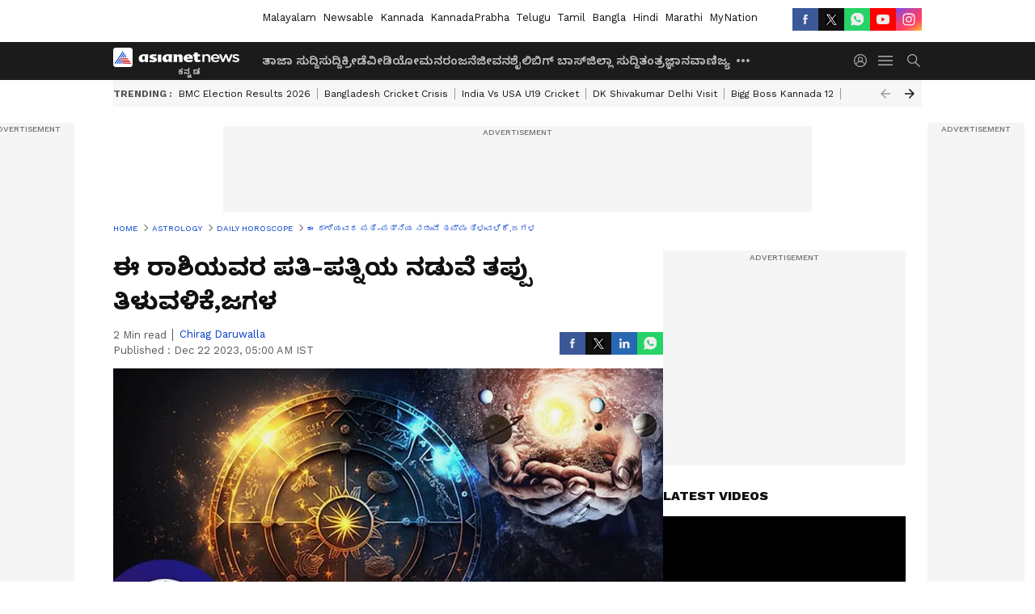

--- FILE ---
content_type: text/html; charset=utf-8
request_url: https://kannada.asianetnews.com/daily-horoscope/daily-horoscope-of-december-21st-2023-in-kannada-suh-s60qzd
body_size: 47916
content:
 <!doctype html><html lang="kn" build-id="1765983488000" class="articleshow"><head><meta charSet="UTF-8" /><meta name="viewport" content="width=device-width, initial-scale=1.0 "/><meta httpEquiv="X-UA-Compatible" content="IE=edge" /><link rel="preconnect" href="https://static.asianetnews.com" crossOrigin="crossorigin" /><link rel="preconnect" href="https://fonts.gstatic.com" crossOrigin="crossorigin" /><link rel="dns-prefetch" href="https://fonts.gstatic.com" /><link rel="preconnect" href="https://static1.dmcdn.net" crossOrigin="crossorigin"/><link rel="preconnect" href="https://static-gi.asianetnews.com" crossOrigin="crossorigin" /><meta property="fb:app_id" content="748775424392390"/><link rel="shortcut icon" href="https://static-assets.asianetnews.com/images/favicon.ico" /><link rel="alternate" type="application/rss+xml" href="https://kannada.asianetnews.com/rss"><link rel="alternate" type="application/rss+xml" href="https://kannada.asianetnews.com/rss/daily-horoscope"><title data-react-helmet="true">ಈ ರಾಶಿಯವರ ಪತಿ-ಪತ್ನಿಯ ನಡುವೆ ತಪ್ಪು ತಿಳುವಳಿಕೆ,ಜಗಳ | Daily Horoscope Of December 21st 2023 In Kannada Suh | Asianet Suvarna News</title><meta data-react-helmet="true" name="description" content="ಇಂದು ಡಿಸಂಬರ್‌ 22 2023 ಶುಕ್ರವಾರ, ನಿಮ್ಮ ರಾಶಿಯ ಈ ದಿನದ ಫಲ ಹೇಗಿದೆ ಎಂಬ ಸಂಪೂರ್ಣ ಮಾಹಿತಿ ಇಲ್ಲಿದೆ. 12 ರಾಶಿ ಚಕ್ರಗಳ ಭವಿಷ್ಯವನ್ನು ಇಲ್ಲಿ ತಿಳಿಸಲಾಗಿದೆ"/><meta data-react-helmet="true" name="keywords" content="Dina Bhavishya, Horoscope Today, Kannada Rashi Bhavishya, Rashi Bhavishya today, ದಿನ ಭವಿಷ್ಯ, ನಿತ್ಯ ಭವಿಷ್ಯ, ರಾಶಿ ಫಲ"/><meta data-react-helmet="true" name="news_keywords" content="Dina Bhavishya, Horoscope Today, Kannada Rashi Bhavishya, Rashi Bhavishya today, ದಿನ ಭವಿಷ್ಯ, ನಿತ್ಯ ಭವಿಷ್ಯ, ರಾಶಿ ಫಲ"/><meta data-react-helmet="true" itemprop="name" content="ಈ ರಾಶಿಯವರ ಪತಿ-ಪತ್ನಿಯ ನಡುವೆ ತಪ್ಪು ತಿಳುವಳಿಕೆ,ಜಗಳ"/><meta data-react-helmet="true" itemprop="description" content="ಇಂದು ಡಿಸಂಬರ್‌ 22 2023 ಶುಕ್ರವಾರ, ನಿಮ್ಮ ರಾಶಿಯ ಈ ದಿನದ ಫಲ ಹೇಗಿದೆ ಎಂಬ ಸಂಪೂರ್ಣ ಮಾಹಿತಿ ಇಲ್ಲಿದೆ. 12 ರಾಶಿ ಚಕ್ರಗಳ ಭವಿಷ್ಯವನ್ನು ಇಲ್ಲಿ ತಿಳಿಸಲಾಗಿದೆ"/><meta data-react-helmet="true" itemprop="image" content="https://static.asianetnews.com/images/w-1280,h-720,format-jpg,imgid-01h48gkbxzqzz1gj6be0wyrk58,imgname-daily-horoscope-2023-new-02.jpg"/><meta data-react-helmet="true" itemprop="url" content="https://kannada.asianetnews.com/daily-horoscope/daily-horoscope-of-december-21st-2023-in-kannada-suh-s60qzd"/><meta data-react-helmet="true" property="og:type" content="article"/><meta data-react-helmet="true" property="og:title" content="ಈ ರಾಶಿಯವರ ಪತಿ-ಪತ್ನಿಯ ನಡುವೆ ತಪ್ಪು ತಿಳುವಳಿಕೆ,ಜಗಳ"/><meta data-react-helmet="true" property="og:url" content="https://kannada.asianetnews.com/daily-horoscope/daily-horoscope-of-december-21st-2023-in-kannada-suh-s60qzd"/><meta data-react-helmet="true" property="og:site_name" content="Asianet Suvarna News"/><meta data-react-helmet="true" property="og:image" content="https://static.asianetnews.com/images/w-1280,h-720,format-jpg,imgid-01h48gkbxzqzz1gj6be0wyrk58,imgname-daily-horoscope-2023-new-02.jpg"/><meta data-react-helmet="true" property="og:image:width" content="1280"/><meta data-react-helmet="true" property="og:image:height" content="720"/><meta data-react-helmet="true" property="og:description" content="ಇಂದು ಡಿಸಂಬರ್‌ 22 2023 ಶುಕ್ರವಾರ, ನಿಮ್ಮ ರಾಶಿಯ ಈ ದಿನದ ಫಲ ಹೇಗಿದೆ ಎಂಬ ಸಂಪೂರ್ಣ ಮಾಹಿತಿ ಇಲ್ಲಿದೆ. 12 ರಾಶಿ ಚಕ್ರಗಳ ಭವಿಷ್ಯವನ್ನು ಇಲ್ಲಿ ತಿಳಿಸಲಾಗಿದೆ."/><meta data-react-helmet="true" property="twitter:title" content="ಈ ರಾಶಿಯವರ ಪತಿ-ಪತ್ನಿಯ ನಡುವೆ ತಪ್ಪು ತಿಳುವಳಿಕೆ,ಜಗಳ"/><meta data-react-helmet="true" property="twitter:description" content="ಇಂದು ಡಿಸಂಬರ್‌ 22 2023 ಶುಕ್ರವಾರ, ನಿಮ್ಮ ರಾಶಿಯ ಈ ದಿನದ ಫಲ ಹೇಗಿದೆ ಎಂಬ ಸಂಪೂರ್ಣ ಮಾಹಿತಿ ಇಲ್ಲಿದೆ. 12 ರಾಶಿ ಚಕ್ರಗಳ ಭವಿಷ್ಯವನ್ನು ಇಲ್ಲಿ ತಿಳಿಸಲಾಗಿದೆ."/><meta data-react-helmet="true" property="twitter:image" content="https://static.asianetnews.com/images/w-1280,h-720,format-jpg,imgid-01h48gkbxzqzz1gj6be0wyrk58,imgname-daily-horoscope-2023-new-02.jpg"/><meta data-react-helmet="true" property="twitter:url" content="https://kannada.asianetnews.com/daily-horoscope/daily-horoscope-of-december-21st-2023-in-kannada-suh-s60qzd"/><meta data-react-helmet="true" name="twitter:card" content="summary_large_image"/><meta data-react-helmet="true" name="twitter:site" content="@AsianetNewsEN"/><meta data-react-helmet="true" name="twitter:creator" content="@AsianetNewsEN"/><link data-react-helmet="true" rel="canonical" href="https://kannada.asianetnews.com/daily-horoscope/daily-horoscope-of-december-21st-2023-in-kannada-suh-s60qzd"/><link data-react-helmet="true" rel="amphtml" href="https://kannada.asianetnews.com/amp/daily-horoscope/daily-horoscope-of-december-21st-2023-in-kannada-suh-s60qzd"/><meta name="robots" content="index, follow, max-image-preview:large" /> <script type="application/ld+json" data-type="ampElement">{"@context":"https://schema.org","@graph":[{"@type":"NewsArticle","mainEntityOfPage":"https://kannada.asianetnews.com/daily-horoscope/daily-horoscope-of-december-21st-2023-in-kannada-suh-s60qzd","url":"https://kannada.asianetnews.com/daily-horoscope/daily-horoscope-of-december-21st-2023-in-kannada-suh-s60qzd","datePublished":"2023-12-22T05:00:36+05:30","dateModified":"2023-12-22T05:00:36+05:30","headline":"ಈ ರಾಶಿಯವರ ಪತಿ-ಪತ್ನಿಯ ನಡುವೆ ತಪ್ಪು ತಿಳುವಳಿಕೆ,ಜಗಳ","description":"ಇಂದು ಡಿಸಂಬರ್‌ 22 2023 ಶುಕ್ರವಾರ, ನಿಮ್ಮ ರಾಶಿಯ ಈ ದಿನದ ಫಲ ಹೇಗಿದೆ ಎಂಬ ಸಂಪೂರ್ಣ ಮಾಹಿತಿ ಇಲ್ಲಿದೆ. 12 ರಾಶಿ ಚಕ್ರಗಳ ಭವಿಷ್ಯವನ್ನು ಇಲ್ಲಿ ತಿಳಿಸಲಾಗಿದೆ","articleBody":"ಮೇಷ ರಾಶಿ &nbsp;(Aries) : ರಾಜಕೀಯ ಸಂಬಂಧದ ಮೂಲಕ ಸ್ವಲ್ಪ ಲಾಭವನ್ನು ಪಡೆಯುತ್ತೀರಿ. ನಿಮ್ಮ ಪ್ರತಿಭೆ ಮತ್ತು ಬುದ್ಧಿವಂತಿಕೆಯಿಂದ ಕೆಲವು ನಿರ್ಧಾರಗಳನ್ನು ತೆಗೆದುಕೊಳ್ಳಿ, ಯಾರಾದರೂ ನಿಮಗೆ ದ್ರೋಹ ಮಾಡಬಹುದು. ಮನೆ ಮತ್ತು ವ್ಯಾಪಾರದಲ್ಲಿ ಸಾಮರಸ್ಯವನ್ನು ಕಾಪಾಡಿಕೊಳ್ಳಬೇಕು. ಆರೋಗ್ಯವು ಅತ್ಯುತ್ತಮವಾಗಿರಬಹುದು. ವೃಷಭ ರಾಶಿ &nbsp;(Taurus): &nbsp;ಗ್ರಹಗಳ ಸ್ಥಿತಿಯು ಅತ್ಯುತ್ತಮವಾಗಿರುತ್ತದೆ.ಕೆಲವು ಅಹಿತಕರ ಸುದ್ದಿಗಳನ್ನು ಸ್ವೀಕರಿಸಿದ ನಂತರ ನಿರಾಶೆ ಇರುತ್ತದೆ.ನಿಮ್ಮ ಕಾರ್ಯಗಳನ್ನು ಎಚ್ಚರಿಕೆಯಿಂದ ಪೂರ್ಣಗೊಳಿಸಿ, &nbsp;ಹಣವನ್ನು ಸಾಲ ಮಾಡಬೇಡಿ. ಆದಾಯದ ಮೂಲಗಳು ಹೆಚ್ಚಾಗುತ್ತವೆ. ಗಂಡ ಹೆಂಡತಿ ಸಂಬಂಧ ಮಧುರವಾಗಿರಬಹುದು. ಆರೋಗ್ಯ ಚೆನ್ನಾಗಿರಬಹುದು. ಮಿಥುನ ರಾಶಿ (Gemini) : ಕುಟುಂಬಕ್ಕೆ ಸಂಬಂಧಿಸಿದ ಯಾವುದೇ ಸಮಸ್ಯೆಯನ್ನು ಪರಿಹರಿಸಲು ಇಂದು ನೀವು ವಿಶೇಷ ಪ್ರಯತ್ನ ಮಾಡುತ್ತೀರಿ. ನೀವು ಯಶಸ್ವಿಯಾಗುತ್ತೀರಿ. ದೈನಂದಿನ ಕೆಲಸಗಳ ಹೊರತಾಗಿ ಇಂದು ನಿಮಗಾಗಿ ಸ್ವಲ್ಪ ಸಮಯವನ್ನು ಕಳೆಯಿರಿ.ವೈವಾಹಿಕ ಸಂಬಂಧಗಳಲ್ಲಿ ಬೇರ್ಪಡುವಿಕೆಯಿಂದಾಗಿ ಆತಂಕ ಉಂಟಾಗಬಹುದು. ಯಂತ್ರಗಳು, ಕಾರ್ಖಾನೆಗಳು ಇತ್ಯಾದಿಗಳಿಗೆ ಸಂಬಂಧಿಸಿದ ವ್ಯವಹಾರದಲ್ಲಿ ಹೊಸ ಯಶಸ್ಸು ಇರಬಹುದು. ಕಟಕ ರಾಶಿ &nbsp;(Cancer) : ಗುರಿಯನ್ನು ಸಾಧಿಸಲು ನೀವು ಯಾವುದೇ ಮಟ್ಟಿಗೆ ಶ್ರಮಿಸಬಹುದು. ಎಂದಿಗೂ ನಿಮ್ಮ ಉತ್ಸಾಹ ಹಾಗೆಯೇ ಇರುತ್ತದೆ. &nbsp;ನಕಾರಾತ್ಮಕ ಚಟುವಟಿಕೆಯ ಜನರಿಂದ ದೂರವಿರಿ.ಸಮಯವು ಸ್ವಲ್ಪ ದುರ್ಬಲವಾಗಿರಬಹುದು. ಸಿಂಹ ರಾಶಿ &nbsp;(Leo) : &nbsp;ಇಂದು ಹೆಚ್ಚಿನ ಸಮಯವನ್ನು ಸಾಮಾಜಿಕ ಚಟುವಟಿಕೆಗಳಲ್ಲಿ ಕಳೆಯುವಿರಿ. ಮಗುವಿಗೆ ಸಂಬಂಧಿಸಿದ ಯಾವುದೇ ಸಮಸ್ಯೆಗಳನ್ನು ಪರಿಹರಿಸುವಲ್ಲಿ ಪ್ರಮುಖ ವ್ಯಕ್ತಿ ಸಹಾಯ ಮಾಡುತ್ತಾರೆ. ವಾರಸುದಾರಿಕೆಗೆ ಸಂಬಂಧಿಸಿದಂತೆ ಯಾವುದೇ ವಿವಾದವಿದ್ದರೆ, ಅದು ಇಂದು ಹೆಚ್ಚಾಗುವ ಸಾಧ್ಯತೆಯಿದೆ.ಸಂಗಾತಿಯು ನಿಮ್ಮ ಭಾವನಾತ್ಮಕ ಬೆಂಬಲವನ್ನು ಪಡೆಯುತ್ತಾರೆ ಮತ್ತು ಮನೆಯ ವಾತಾವರಣದಲ್ಲಿ ಶಿಸ್ತು ಕಾಪಾಡಿಕೊಳ್ಳಲಾಗುವುದು. ಆರೋಗ್ಯ ಚೆನ್ನಾಗಿರಬಹುದು. ಕನ್ಯಾ ರಾಶಿ (Virgo) : ನಿಮ್ಮ ಸಕಾರಾತ್ಮಕ ದೃಷ್ಟಿಕೋನವು ಮನೆಯಲ್ಲಿ ಸಾಮರಸ್ಯವನ್ನು ಕಾಪಾಡುತ್ತದೆ.ಮನೆಯಲ್ಲಿ ಕೆಲವು ಧಾರ್ಮಿಕ ಯೋಜನೆಗಳನ್ನು ಪೂರ್ಣಗೊಳಿಸುವ ಯೋಜನೆ ಇರುತ್ತದೆ. ವ್ಯಾಪಾರವನ್ನು ಹೆಚ್ಚಿಸಲು ಕೆಲವು ಹೊಸ ಆವಿಷ್ಕಾರ ಅಥವಾ ಯೋಜನೆ ಅಗತ್ಯವಿದೆ.ಪತಿ ಪತ್ನಿಯರ ನಡುವಿನ ಮನಸ್ತಾಪ ದೂರವಾಗುತ್ತದೆ.ಋತುಮಾನದ ಕಾಯಿಲೆಗಳು ಬರಬಹುದು. ತುಲಾ ರಾಶಿ (Libra) : ಕೆಲಸಕ್ಕಾಗಿ ಮಾಡಿದ ಪ್ರಯಾಣವು ಆರ್ಥಿಕವಾಗಿ ತುಂಬಾ ಪ್ರಯೋಜನಕಾರಿ . ವಿದ್ಯಾರ್ಥಿಗಳು ಮತ್ತು ಯುವಕರು ಮನರಂಜನೆಗೆ ಸಂಬಂಧಿಸಿದ ಚಟುವಟಿಕೆಗಳಲ್ಲಿ ಸಮಯ ವ್ಯರ್ಥ ಮಾಡಬಾರದು. ಪತಿ-ಪತ್ನಿಯ ನಡುವೆ ನಡೆಯುತ್ತಿರುವ ತಪ್ಪು ತಿಳುವಳಿಕೆ ಮತ್ತು ಭಿನ್ನಾಭಿಪ್ರಾಯ ಇರುತ್ತದೆ. ಆರೋಗ್ಯದಲ್ಲಿ ಸ್ವಲ್ಪ ಏರಿಳಿತಗಳಿರಬಹುದು. ವೃಶ್ಚಿಕ ರಾಶಿ (Scorpio) : ನಿಮ್ಮ ಸಾಮರ್ಥ್ಯವನ್ನು ನಂಬಿರಿ. ಕುಟುಂಬದೊಂದಿಗೆ ಮನೆಯ ಅಗತ್ಯಗಳಿಗೆ ಸಂಬಂಧಿಸಿದ ವಸ್ತುಗಳನ್ನು ಖರೀದಿಸಲು ಖರ್ಚು ಮಾಡಲಾಗುತ್ತದೆ. &nbsp;ಅನಗತ್ಯ ಪ್ರಯಾಣಕ್ಕೆ ಸಂಬಂಧಿಸಿದ ಕಾರ್ಯಕ್ರಮ ಮಾಡಬೇಡಿ ಇಂದು ನೀವು ಕೆಲಸದಲ್ಲಿ ತುಂಬಾ ನಿರತರಾಗಿರಬಹುದು. ಕೌಟುಂಬಿಕ ವಾತಾವರಣ ಅತ್ಯುತ್ತಮವಾಗಿರಬಹುದು. ಅಲರ್ಜಿಗಳು ಮತ್ತು ರಕ್ತಕ್ಕೆ ಸಂಬಂಧಿಸಿದ ಯಾವುದೇ ಸಮಸ್ಯೆಗಳು ಕಂಡುಬರುತ್ತವೆ. ಧನು ರಾಶಿ (Sagittarius): &nbsp;ನಿಮ್ಮ ಸಕಾರಾತ್ಮಕ ಆಲೋಚನೆಗಳು ನಿಮಗೆ ಹೊಸ ಯಶಸ್ಸನ್ನು ನೀಡುತ್ತದೆ. &nbsp;ಧಾರ್ಮಿಕ ಮತ್ತು ಆಧ್ಯಾತ್ಮಿಕ ಚಟುವಟಿಕೆಗಳಲ್ಲಿ ಆಸಕ್ತಿ ಇರುತ್ತದೆ. ಹಣಕಾಸಿನ ನಷ್ಟದಿಂದಾಗಿ ಒತ್ತಡ ಉಂಟಾಗಬಹುದು. ಜನದಟ್ಟಣೆ ಇರುವ ಪ್ರದೇಶಗಳಿಗೆ ಹೋಗುವುದನ್ನು ತಪ್ಪಿಸಿ. ಪ್ರಸ್ತುತ ಸಮಯ ಯಶಸ್ವಿಯಾಗಬಹುದು. ಮಕರ ರಾಶಿ (Capricorn) : ನಿಮ್ಮ ಕಾರ್ಯಗಳನ್ನು ಪೂರ್ಣಗೊಳಿಸಲು ನೀವು ಇಂದು ಕಷ್ಟಪಟ್ಟು ಕೆಲಸ ಮಾಡಬೇಕಾಗುತ್ತದೆ, &nbsp;ಒಂದು ಹಠಾತ್ ಆಪ್ತ ಸ್ನೇಹಿತ ಅಥವಾ ಸಂಬಂಧಿಕರೊಂದಿಗಿನ ಭೇಟಿಯು ಉದ್ವಿಗ್ನ ವಾತಾವರಣವನ್ನು ಸೃಷ್ಟಿಸುತ್ತದೆ. ಕೋಪವನ್ನು ನಿಯಂತ್ರಿಸಿ. ಸ್ವಲ್ಪ ಋಣಾತ್ಮಕ ಚಟುವಟಿಕೆಯನ್ನು ಹೊಂದಿರುವ ಜನರು ನಿಮಗೆ ತೊಂದರೆ ಉಂಟುಮಾಡಬಹುದು, ವ್ಯಾಪಾರ ಮತ್ತು ಉದ್ಯೋಗಕ್ಕೆ ಸಂಬಂಧಿಸಿದ ಯಾವುದೇ ಪ್ರಮುಖ ನಿರ್ಧಾರವನ್ನು ತೆಗೆದುಕೊಳ್ಳಿ. ಕೌಟುಂಬಿಕ ವಾತಾವರಣ ಸಹಜವಾಗಿರಬಹುದು.&nbsp; ಕುಂಭ ರಾಶಿ (Aquarius): &nbsp;ನಿಮ್ಮ ಕೆಲಸವನ್ನು ಕ್ರಮಬದ್ಧವಾಗಿ ಮತ್ತು ಸರಿಯಾದ ರೀತಿಯಲ್ಲಿ ಪೂರ್ಣಗೊಳಿಸಲು ನೀವು ಪ್ರಯತ್ನಿಸುತ್ತೀರಿ. ಸಾಮಾಜಿಕವಾಗಿ ನಿಮ್ಮ ಬೆಂಬಲ ಚಟುವಟಿಕೆಗಳು ಸಹ ನಿಮ್ಮನ್ನು ಗೌರವಿಸುವಂತೆ ಮಾಡುತ್ತದೆ. ಮನೆಯಲ್ಲಿ ಹಿರಿಯ ವ್ಯಕ್ತಿಯ ಕೋಪವನ್ನು ಎದುರಿಸಬಹುದು,ಅವರ ಭಾವನೆಗಳು ಮತ್ತು ಆಜ್ಞೆಗಳನ್ನು ನಿರ್ಲಕ್ಷಿಸಬೇಡಿ. ಈ ಸಮಯದಲ್ಲಿ ಹೆಚ್ಚಿನ ಎಚ್ಚರಿಕೆಯನ್ನು ಕಾಯ್ದುಕೊಳ್ಳುವ ಅವಶ್ಯಕತೆಯಿದೆ. ಮೀನ ರಾಶಿ &nbsp;(Pisces): &nbsp;ಇಂದು ಪರಿಸ್ಥಿತಿಯಲ್ಲಿ ಧನಾತ್ಮಕ ಬದಲಾವಣೆ ಕಂಡುಬರಲಿದೆ ಮತ್ತು ಸೂಕ್ತ ಅವಕಾಶಗಳು ದೊರೆಯಲಿವೆ. ನೀವು ಪ್ರತಿ ಕೆಲಸವನ್ನು ಶ್ರದ್ಧೆಯಿಂದ ಮಾಡಲು ಬಯಸುತ್ತೀರಿ ಮತ್ತು ಉತ್ತಮ ಫಲಿತಾಂಶಗಳನ್ನು ಪಡೆಯುತ್ತೀರಿ. &nbsp;ಕುಟುಂಬದಲ್ಲಿ ಕೆಲವು ಗೊಂದಲಗಳಿರಬಹುದು. &nbsp;ವಿವಾಹ ಸಂಬಂಧಗಳುಅತ್ಯುತ್ತಮವಾಗಿರಬಹುದು. ಶೀತದಂತಹ ಋತುಮಾನದ ಕಾಯಿಲೆಗಳು ಉಳಿಯಬಹುದು.","keywords":"Dina Bhavishya,Horoscope Today,Kannada Rashi Bhavishya,Rashi Bhavishya today,ದಿನ ಭವಿಷ್ಯ,ನಿತ್ಯ ಭವಿಷ್ಯ,ರಾಶಿ ಫಲ","inLanguage":"kn","author":{"@type":"Person","name":"Chirag Daruwalla","url":"https://kannada.asianetnews.com/author/chirag-daruwalla"},"publisher":{"@type":"NewsMediaOrganization","name":"Asianet Suvarna News","logo":{"@type":"ImageObject","url":"https://static-gi.asianetnews.com/images/survana-logo-schema.svg","width":600,"height":60}},"image":{"@type":"ImageObject","url":"https://static.asianetnews.com/images/w-1280,h-720,format-jpg,imgid-01h48gkbxzqzz1gj6be0wyrk58,imgname-daily-horoscope-2023-new-02.jpg","width":1280,"height":720}},{"@type":"WebPage","name":"ಈ ರಾಶಿಯವರ ಪತಿ-ಪತ್ನಿಯ ನಡುವೆ ತಪ್ಪು ತಿಳುವಳಿಕೆ,ಜಗಳ","description":"ಇಂದು ಡಿಸಂಬರ್‌ 22 2023 ಶುಕ್ರವಾರ, ನಿಮ್ಮ ರಾಶಿಯ ಈ ದಿನದ ಫಲ ಹೇಗಿದೆ ಎಂಬ ಸಂಪೂರ್ಣ ಮಾಹಿತಿ ಇಲ್ಲಿದೆ. 12 ರಾಶಿ ಚಕ್ರಗಳ ಭವಿಷ್ಯವನ್ನು ಇಲ್ಲಿ ತಿಳಿಸಲಾಗಿದೆ","keywords":"Dina Bhavishya,Horoscope Today,Kannada Rashi Bhavishya,Rashi Bhavishya today,ದಿನ ಭವಿಷ್ಯ,ನಿತ್ಯ ಭವಿಷ್ಯ,ರಾಶಿ ಫಲ","url":"https://kannada.asianetnews.com/daily-horoscope/daily-horoscope-of-december-21st-2023-in-kannada-suh-s60qzd"}]}</script><script type="application/ld+json" data-type="ampElement">{"@context":"https://schema.org","@graph":[{"@type":"ProfilePage","mainEntity":{"@type":"Person","id":"https://kannada.asianetnews.com/author/chirag-daruwalla","name":"Chirag Daruwalla"},"hasPart":{"@type":"Article","headline":"ಈ ರಾಶಿಯವರ ಪತಿ-ಪತ್ನಿಯ ನಡುವೆ ತಪ್ಪು ತಿಳುವಳಿಕೆ,ಜಗಳ","url":"https://kannada.asianetnews.com/daily-horoscope/daily-horoscope-of-december-21st-2023-in-kannada-suh-s60qzd","image":"https://static.asianetnews.com/images/w-1280,h-720,format-jpg,imgid-01h48gkbxzqzz1gj6be0wyrk58,imgname-daily-horoscope-2023-new-02.jpg","datePublished":"2023-12-22T05:00:36+05:30","author":{"@type":"Person","name":"Chirag Daruwalla","id":"https://kannada.asianetnews.com/author/chirag-daruwalla"}}}]}</script> <script type="application/ld+json" data-type="ampElement">
        {"@context":"http://schema.org","@graph":[{"@type":"NewsMediaOrganization","name":"Asianet Suvarna News","url":"https://kannada.asianetnews.com","sameAs":["https://www.facebook.com/AsianetSuvarnaNews","https://www.youtube.com/@AsianetSuvarnaNews","https://x.com/AsianetNewsSN","https://www.instagram.com/asianetsuvarnanews","https://whatsapp.com/channel/0029Va9CL2hGE56uFHsT3J2s","https://www.reddit.com/user/AsianetNewsSN/","https://www.threads.net/@asianetsuvarnanews"],"logo":{"@type":"ImageObject","url":"https://static-gi.asianetnews.com/images/survana-logo-schema.svg","width":600,"height":60},"address":{"@type":"PostalAddress","streetAddress":"No.36, Crescent Road, Bangalore – 560001, Karnataka","addressLocality":"Bangalore","addressRegion":"Karnataka","postalCode":"560001"},"contactPoint":{"@type":"ContactPoint","telephone":"080-30556300","contactType":"Customer Service","areaServed":"IN","availableLanguage":"English","hoursAvailable":{"@type":"OpeningHoursSpecification","opens":"00:00:01","closes":"11:59:59"}}}]}
      </script> <script type="application/ld+json" data-type="ampElement">
        {"@context":"https://schema.org","@graph":[{"@type":"WebSite","name":"Asianet Suvarna News","url":"https://kannada.asianetnews.com","potentialAction":{"@type":"SearchAction","target":{"@type":"EntryPoint","urlTemplate":"https://kannada.asianetnews.com/search?headline={search_term_string}"},"query-input":"required name=search_term_string"}}]}
      </script> <script type="application/ld+json" data-type="ampElement">
        {"@context":"https://schema.org","@type":"SiteNavigationElement","name":["ತಾಜಾ ಸುದ್ದಿ","ಸುದ್ದಿ","ಕ್ರೀಡೆ","ವೀಡಿಯೋ","ಮನರಂಜನೆ","ಜೀವನಶೈಲಿ","ಬಿಗ್ ಬಾಸ್","ಜಿಲ್ಲಾ ಸುದ್ದಿ","ತಂತ್ರಜ್ಞಾನ","ವಾಣಿಜ್ಯ","ವೆಬ್‌ಸ್ಟೋರೀಸ್","ಜ್ಯೋತಿಷ್ಯ","ಆಟೋ ಸುದ್ದಿ","ಉದ್ಯೋಗ"],"url":["https://kannada.asianetnews.com/latest-news","https://kannada.asianetnews.com/news","https://kannada.asianetnews.com/sports","https://kannada.asianetnews.com/videos","https://kannada.asianetnews.com/entertainment","https://kannada.asianetnews.com/life","https://kannada.asianetnews.com/bigg-boss","https://kannada.asianetnews.com/karnataka-districts","https://kannada.asianetnews.com/technology","https://kannada.asianetnews.com/business","https://kannada.asianetnews.com/webstories","https://kannada.asianetnews.com/astrology","https://kannada.asianetnews.com/automobile","https://kannada.asianetnews.com/jobs"]}
      </script>  <script async src="https://www.googletagmanager.com/gtag/js?id=G-4LK1XRZQH5"></script><script> window.dataLayer = window.dataLayer || []; function gtag() { dataLayer.push(arguments); }gtag('js', new Date()); gtag('config', 'G-4LK1XRZQH5', { send_page_view: false }); </script>  <script> var _comscore = _comscore || []; _comscore.push({ c1: "2", c2: "24936138", options: { enableFirstPartyCookie: true, bypassUserConsentRequirementFor1PCookie: true } }); </script> <link rel="preload" as="image" fetchpriority="high" href="https://static.asianetnews.com/images/w-1280,h-720,imgid-01h48gkbxzqzz1gj6be0wyrk58,imgname-daily-horoscope-2023-new-02.jpg" /><link rel="preload" as="font" type="font/woff2" fetchpriority="high" crossOrigin="crossorigin" href="https://fonts.gstatic.com/s/notosanskannada/v21/8vIh7xs32H97qzQKnzfeXycxXZyUmySvZWItmf1fe6TVmgoD4F-YsX_ZG2GH.woff2" /><link rel="preload" as="font" type="font/woff2" fetchpriority="high" crossOrigin="crossorigin" href="https://fonts.gstatic.com/s/worksans/v18/QGYsz_wNahGAdqQ43Rh_fKDptfpA4Q.woff2" /><style>:root{--primaryfontfamily: Noto Sans Kannada, WorkSans, Helvetica, Verdana, sans-serif; --secondaryfontfamily: Noto Sans Kannada, WorkSans, Helvetica, Verdana, sans-serif}</style><style>:root { --containerwidth: min(100%, 1160px); --smallcontainerrwidth: min(100%, 1000px); --primary-black-rgba: 17, 17, 17; --invert-1: invert(1); --darkgrey-color: #1b1b1b; --lightblack-rgba: 17, 17, 17; --hyperlink: #003dc9; --offwhite-color: #f6f6f6; --hyperlinkoverblack: #6db9ff; --primary-black: #111; --always-white-color: 255, 255, 255; --anSprite: url(https://static-gi.asianetnews.com/v1/images/AN_Sprite_V1.svg); } @font-face { font-family: 'WorkSans'; font-weight: 125 950; font-display: swap; font-stretch: 25% 151%; src: url('https://fonts.gstatic.com/s/worksans/v18/QGYsz_wNahGAdqQ43Rh_fKDptfpA4Q.woff2') format('woff2'); unicode-range: U+0000-00FF, U+0131, U+0152-0153, U+02BB-02BC, U+02C6, U+02DA, U+02DC, U+2000-206F, U+2074, U+20AC, U+2122, U+2191, U+2193, U+2212, U+2215, U+FEFF, U+FFFD; } @font-face { font-family: Noto Sans Kannada; font-weight: 125 950; font-display: swap; font-stretch: 25% 151%; src: url('https://fonts.gstatic.com/s/notosanskannada/v21/8vIh7xs32H97qzQKnzfeXycxXZyUmySvZWItmf1fe6TVmgoD4F-YsX_ZG2GH.woff2') format('woff2'); unicode-range: U+0964-0965, U+0C82-0CF2, U+200C-200D, U+20B9, U+25CC; } *{box-sizing:border-box;} body, ul, li, a, button, input, figure { margin: 0; padding: 0; list-style: none; } .mrgB20{margin-bottom:10px} body { color: var(--primary-black); font-family: var(--primaryfontfamily); overflow-x: hidden; overflow-y: overlay; background-color: var(--body-bg); -webkit-font-smoothing: antialiased; -moz-osx-font-smoothing: grayscale; } img { background: var(--offwhite-color) center no-repeat; background-size: 25%; width: 100%;} body a { color: var(--primary-black); text-decoration: none; } .bodyWrapper { min-height: 850px; } .header_adbox { color: var(--white-color); padding: 10px 0; text-align: center; position: relative; display: flex; min-height:126px;} .nav:before { content: ""; transform: translateX(-50%); background-color: var(--primary-black); top: 0; width: 100vw; height: 100%; position: absolute; left: 50%; } .nav:before { background: var(--darkgrey-color); } .mynation .nav:before, .mynationhindi .nav:before { background: var(--mynation-basecolor); } .header_contads { position: relative; min-width: 728px; min-height: 90px; background-color: rgba(17, 17, 17, 0.04); margin: 0 auto; } .displayNone { display: none; } .nav { position: relative; height: 46px; } .l1navigation, .l1navigation ul { z-index: 3; display: flex; } .l1navigation ul { gap: 20px; margin-left: 14px; } .l1navigation ul li a { color: rgba(var(--always-white-color), 0.7); padding: 10px 0 14px; display: flex; white-space: nowrap;} .hamburgerMenu { margin-left: auto; height: 40px; } .logo { min-width: 170px; align-items: center; display: flex; } .logo i { height: 33px; } .logo i:before { content: ""; background: var(--anSprite) 0px 0px no-repeat; width: 120px; height: 24px; -webkit-transform: scale(1.5); transform: scale(1.5); -webkit-transform-origin: left; transform-origin: left; display: inline-block; } .mynation .logo i:before {background: url(https://static-gi.asianetnews.com/v1/images/mn/mynation_eng.gif) 0px 0px no-repeat; width: 170px; transform: none; background-size: 150px 26px;} .mynationhindi .logo i:before {background: url(https://static-gi.asianetnews.com/v1/images/mn/mynation_hindi.gif) 0px 0px no-repeat; width: 170px; transform: none; background-size: 150px 26px;} .morenav button { filter: var(--invert-1); width: 18px; height: 31px; margin: 7px 0; border: 0 none; opacity: 0.7; background: var(--anSprite) -4px -20px no-repeat; } .hamburgerMenu { cursor: pointer; background: var(--anSprite) -4px -44px no-repeat; width: 20px; min-width: 20px; height: 40px; background-color: transparent; filter: var(--invert-1); margin-left: 14px; align-self: center; border: 0 none; opacity: 0.7; } .searchicon { margin-left: 14px; width: 20px; min-width: 20px; height: 20px; display: flex; align-self: center; align-items: center; } .searchicon button { border: 0; background: var(--anSprite) -4px -84px no-repeat; width: 16px; height: 16px; filter: var(--invert-1); cursor: pointer; opacity: 0.7; } .directTVbox { background-color: rgb(241, 241, 241); padding: 24px 28px 28px; min-height: 300px; max-height: 600px; position: relative; overflow: hidden; } .directTVbox .tvsliderouter { overflow-x: hidden; padding-top: 38px; } .directTVbox .tvsliderouterinner { padding-bottom: 50px; } .directTVbox .slick-list .slick-track { white-space: nowrap; } .directTVbox .slick-list .slick-track .slick-slide { display: inline-block; } .directTVbox .slick-list .slick-track .slick-slide video { width: 100%; } .directTVbox .slick-slider {position: relative; margin: 0 -40px;} .directTVbox .slick-arrow { width: 28px; height: 28px; transition:none; background-color: var(--primary-blue); border: 0px; text-indent: -50000px; padding: 0px; cursor: pointer; position: absolute; bottom: -50px; transform: translateX(-50%); left: 55.5%;} .directTVbox .slick-arrow:before {width: 15px; height: 12px; position: absolute; left: 5px;top: 8px; content: ''; background: var(--anSprite) -4px, -170px no-repeat; filter: var(--invert-1);} .directTVbox .slick-arrow.slick-prev {transform: rotate(180deg); left: 45%;} .directTVbox .slick-arrow.slick-prev:before{content:''; background: var(--anSprite) -4px, -170px no-repeat; filter: var(--invert-1); } .sectionlistInner { display: flex; gap: 8px; } .sectionlistInner a { border: 1px solid rgba(var(--primary-black-rgba), 0.14); color: var(--primary-black); font-weight: 500; height: 24px; display: flex; align-items: center; font-size: 12px; line-height: 16px; text-transform: uppercase; padding: 0 8px; } .wrapper { max-width: var(--smallcontainerrwidth); width: var(--smallcontainerrwidth); margin: 0px auto; } .wrapper.pagename_msiteblock{max-width:100%; width:100%;} .homeTrending .slick-slider[dir="ltr"]{direction:unset;} .morearticleslider{margin: 24px 0; display: flex; position: relative; gap: 12px; align-items: center; width: 100%; overflow: hidden; } .morearticleslider .slick-track {display: flex; white-space:nowrap;} .morearticleslider .slick-slide a { text-transform: capitalize; padding: 0 8px; font-size: 12px; display: flex ; align-items: center; font-family: worksans; } .morearticleslider .slick-slide:not(:last-child) { border-right: 1px solid #999; } .morearticlesliderWrapper{height: 34px; background-color: #F6F6F6; transition: 0.3s ease-in-out; overflow: hidden;} .homeTrending { overflow: hidden; background-color: #f6f6f6; padding: 10px 0; white-space:nowrap; margin: 1px 0;} .morearticleslider span { font: 12px / 12px worksans; font-weight: 700; color: rgba(var(--primary-black-rgba), .7); text-transform: uppercase; white-space: nowrap;} .userlogin {width: 16px; min-width: 16px; height: 22px; margin-left: auto; align-self: center; align-items: center; display: flex;} .userlogin .loginbutton{width: 26px; min-width: 26px; height: 26px; background: var(--anSprite) -4px -667px no-repeat; filter: var(--invert-1); border: 0; opacity: 0.7;} .eventBanner{ margin-bottom: 12px; margin-top: 12px; overflow: hidden;} .pagename_articlelist .eventBanner{margin-top: 0px;} .mynation footer, .mynationhindi footer { padding: 10px 0 0; } .mynation footer .footertop { padding-bottom: 10px; } .mynation footer .footertop .footerlogo { height: 50px; width: 50px; } .mynation footer .footertop .footerlogo a { background: url(https://static-gi.asianetnews.com/v1/images/mn/mobile-my-nation-logo.gif) 0px 0px no-repeat; background-size: 100% 100%; height: 50px;} .mynationhindi footer .footertop { padding-bottom: 10px;} .mynationhindi footer .footertop .footerlogo { height: 50px; width: 50px; } .mynationhindi footer .footertop .footerlogo a { background: url(https://static-gi.asianetnews.com/v1/images/mn/mobile-my-nation-logo.gif) 0px 0px no-repeat; background-size: 100% 100%; height: 50px;} .mobilearticlemidad{z-index:5!important;} .l2navCont{display:flex; justify-content: space-between; margin-bottom:40px} .catedropdown{opacity:0; z-index: -1; overflow: hidden;position:absolute;} .sm-unit.svelte-xurmir + img{width:1px!important; height:1px!important;} .catename{font-size:12px;line-height: 12px;white-space: nowrap;padding-right: 7px;font-weight:bold;} .catename + span{border-left:1px solid rgba(var(--primary-black-rgba), 0.7);padding-left: 7px;} .catename a{color: var(--primary-blue);font-weight:bold;} header{ margin-bottom: 20px;} .billboard, .specialbelowheader{ margin: 0 0 12px; text-align: center; display: inline-flex; align-items: center; flex-direction: column; min-width: 728px; max-width: 970px; min-height: 106px; background-color: rgba(var(--lightblack-rgba), .04); position: relative; transform: translateX(-50%); left: 50%; overflow: hidden; max-height: 106px!important; } .billboard:before{content: "Advertisement"; width: 100%; color: rgba(var(--lightblack-rgba), .6); height: 16px; line-height: 16px; font-size: 10px; font-weight: 500; text-transform: uppercase; font-family: var(--worksans);} .rightTop { position: absolute; top:0; right: 0; } .lhssocialicons .googlenewsbtn img { background: none; width: auto; } .lhssocialicons .googlenewsbtn a { height: 28px; line-height: 28px; padding: 0 10px; font-size: 12px; border: 1px solid #0ea583; color: #0e5445; border-radius: 15px; width: 110px; margin-top: 0 !important; display: flex !important; align-items: center; justify-content: center; gap: 4px; white-space: nowrap; } .lhssocialicons .googlenewsbtn i{ width: 37px;} .lhssocialicons .googlenewsbtn i:after{ background: var(--anSprite) -270px -20px no-repeat; filter: initial; transform: scale(0.7); width: 35px; height: 24px; } .lhssocialicons .sharetxtMob { display: none;} .lhssocialicons{display: flex ; align-items: center;} .lhssocialicons ul { display: flex; list-style: none; gap: 4px; width: 100%; align-items: center; } .lhssocialicons ul li { margin-left: 0 !important; padding-left: 0 !important; } .lhssocialicons ul li i { width: 32px; height: 28px; font-size: 0; text-indent: -99999px; display: block; display: flex; align-items: center; justify-content: center; cursor: pointer; } .lhssocialicons ul li i:after { content: ""; filter: var(--invert-1); width: 16px; height: 16px; background-image: var(--anSprite); background-repeat: no-repeat; } .lhssocialicons ul li.fbicon i:after { background-position: -4px -252px; } .lhssocialicons ul li.fbicon { background-color: #3b5998; } .lhssocialicons ul li.twitter i:after { background-position: -238px -20px; filter: initial; width: 20px; height: 20px; transform: scale(0.7); } .lhssocialicons ul li.twitter { background-color: rgba(17,17,17, 1); } .lhssocialicons ul li.linkdinicon i:after { background-position: -4px -448px; } .lhssocialicons ul li.linkdinicon { background-color: #2867b2; } .lhssocialicons ul li.yticon i:after { background-position: -4px -392px; } .lhssocialicons ul li.yticon { background-color: #ff0000; } .lhssocialicons ul li.whticon i:after { background-position: -8px -422px; background-size: 435px auto; } .lhssocialicons ul li.instaicon i{ background-image: var(--anSprite); background-position: -195px -18px; filter: initial;} .lhssocialicons ul li.instaicon i:after{content: initial;} .lhssocialicons ul li.whticon { background-color: #25d366; } .lhssocialicons ul li.sharelinkicon i:after { background-position: -4px -420px; } .lhssocialicons ul li.sharelinkicon { background-color: rgba(17,17,17, .7); } .googlePreferInner{ font-weight: 500; margin-right: 175px; } .googlePreferInner a { padding: 4px 5px; border: 1px solid #8b9df6; background-color: #c0c9f5; border-radius: 5px; margin-top: 6px; font-size: 13px; gap: 5px; display: flex; align-items: center; white-space: nowrap;} .googlePreferInner img{ background: transparent; width: 20px; max-width: 20px; height: 20px;} .iplframebox { padding: 0; font-size: 0; max-width: 300px; overflow: hidden; } .iplframebox iframe { max-width: 300px; width: 100%; } .rgtadbox { background-color: rgba(var(--lightblack-rgba), 0.04); height: 266px; position: relative; overflow: hidden; width: 300px; max-width: 300px; text-align: center; margin: 0 auto 28px;} .rgtadbox:before { content: 'Advertisement'; color: rgba(var(--lightblack-rgba), 0.6); height: 16px; font-size: 10px; font-weight: 500; display: flex; align-items: center; justify-content: center; text-transform: uppercase; font-family: worksans; } .rgtadbox:hover{overflow: visible;} .Comscore{width: 0px; height: 0px; overflow: hidden; display: block;} .logo i{ position: relative;} .logo i:after { content: attr(data-lang); font: 10px / 12px var(--primaryfontfamily); color: rgba(var(--always-white-color), .7); font-weight: 700; position: absolute; font-style: normal; letter-spacing: .6px; transform: translateX(-50%); left: calc(50% + 34px); top: 22px; text-transform: uppercase;} ul.pageindexlinks { gap: 4px; display: flex; margin-bottom: 20px; } ul.pageindexlinks li { font-size: 10px; color: rgba(var(--lightblack-rgba), 0.7); text-transform: capitalize; flex: none; font-family: var(--worksans); } ul.pageindexlinks li a { display: flex; align-items: center; color: var(--hyperlink) !important; text-transform: uppercase; min-height: 16px;} ul.pageindexlinks li a:after { content: ""; margin: 0 6px; transform: rotate(45deg); width: 5px; height: 5px; border: solid rgba(var(--lightblack-rgba), .7); border-width: 1px 1px 0 0; display: inline-block; vertical-align: middle;} ul.pageindexlinks li:last-child { max-width: 60%; white-space: nowrap; overflow: hidden; text-overflow: ellipsis; display: block; padding-right: 6px;} a.br-last{pointer-events: none !important; color: var(--primary-black) !important; cursor: default;} a.br-last:after{display: none !important;} .pagename_home header{ margin-bottom: 1px;} .spacerboth{width: 1px;display: inline-block; margin: 0 3px; vertical-align: middle;} @media screen and (min-width:1441px) { .googlePreferInner{margin-right: 145px;} .googlePreferInner a{font-size: 14px;} } @media screen and (min-width:1441px) { .wrapper { max-width: var(--containerwidth); width: var(--containerwidth); } .cateouterbox .cateboxleft{width: calc(100% - 340px);padding-right: 40px;} .cateouterbox .cateboxright{margin-left: 40px;} } .langbarContainer{ position: relative; justify-content: center; max-width: 1160px; margin-bottom: 20px!important; display: flex; height: 22px; margin: 10px 0; align-items: center; } .langbarContainer .langbar{margin-right: 20px;} header .langbar{ padding:3px 0; font-size: 13px;} header .langbar a{ padding: 4px; font-weight: 400; text-transform: capitalize; } header .langbar a:hover{ background: #111; color: #fff; } .eventBanner{min-height: 130px; height: 130px;} @media screen and (min-width: 1441px) { header .langbar a{padding: 4px 8px;} } .dailymotionvideobox_heading { font-size: 16px; margin: 0 0 16px; text-transform: uppercase;font-weight: 800; } .middlebody{ gap: 20px; display: flex;} .articleleft { width: calc(100% - 320px);} .articleright { width: 300px;} .pagehead h1{ font-weight: 700; font-size: 28px; line-height: 38px; font-family: var(--secondaryfontfamily); color: var(--lightblack-rgba); margin: 0 0 12px; } .photoshow .pagehead h1{margin: 0 0 8px;} .minuteText{ font-size: 13px; line-height: 18px; color: rgba(var(--lightblack-rgba), 0.7); font-weight: 400; font-family: var(--worksans); } .authorText a{ color: rgba(0,61,201, 1);} .bylineSocialwrap{display: flex ; justify-content: space-between; align-items: center;} .dailymotionvideobox_container { background-color: #000; height: 170px; } .articledmouter{ height: 240px; } .middlebody .articleleft .pagehead .pagesummery{font: 16px / 28px var(--secondaryfontfamily); font-weight: 400; margin: 0 0 16px;} .hindi .middlebody .articleleft .pagehead .pagesummery,.marathi .middlebody .articleleft .pagehead .pagesummery{font: 18px / 30px var(--secondaryfontfamily);} .authorText .flex{display: flex;} .hindi .pagehead h1,.marathi .pagehead h1{ font-size: 34px; line-height: 48px; } @media screen and (min-width: 768px) and (orientation: portrait), screen and (min-width: 999px){ .minuteText span{ margin-right:7px; padding-right:7px; border-right: 1px solid rgba(var(--lightblack-rgba), 0.7); } .pagehead{ margin-bottom: 12px;} .hindi .pagehead,.marathi .pagehead{ margin-bottom: 16px;} .authorText{ font-size: 13px; line-height: 20px; color: rgba(var(--lightblack-rgba), 0.7); margin-top: -20px; font-weight: 400; @include fw-regular; font-family: var(--worksans); text-transform: capitalize; } } @media screen and (min-width:1441px){ .googlePreferInner{margin-right: 185px; margin-left:auto;} .googlePreferInner a{font-size: 14px;} .middlebody { gap: 40px; } .articleleft { width: calc(100% - 340px);} .pagehead h1{ font-size: 32px; line-height: 44px; } .hindi .pagehead h1,.marathi .pagehead h1{ font-size: 38px; line-height: 54px; } .minuteText{ font-size: 14px; line-height: 20px;} .authorText{ font-size: 14px; line-height: 20px; } .desktopSpacing {padding-left: 87px;} } ._1aAuX._3xDQ1:after,._1aAuX._3XMwo:after,._1aAuX._27gcX:after{width:100%;height:100%;display:block;transform:scale(.6);content:""}._2INVA ._1gwbr ._2fc5c,._2INVA ._1gwbr ._2fc5c:before{top:0;left:0;right:0;bottom:0}._2INVA{display:block}._2INVA a{display:flex;position:relative;align-items:center}._2INVA ._1gwbr{min-width:100px;width:100px;height:58px;position:relative;margin-right:16px}._2INVA ._1gwbr.C8SpK{min-width:80px;width:80px;height:45px}._2INVA ._1gwbr:before{display:block;content:"";width:100%;padding-top:56.25%}._2INVA ._1gwbr>._45G1R{position:absolute;top:0;left:0;right:0;bottom:0}._2INVA ._1gwbr>._45G1R img{width:100%;object-fit:cover;height:100%}._2INVA ._1gwbr ._2fc5c{position:absolute;overflow:hidden;height:100%}._2INVA ._1gwbr ._2fc5c:before{content:"";width:100%;height:100%;background-color:rgba(var(--lightblack-rgba),.04);position:absolute;z-index:1}._2INVA ._1gwbr img{width:100%;object-fit:cover;height:100%;object-position:top;transition:all .5s;-webkit-backface-visibility:hidden;backface-visibility:hidden;background-color:var(--white-color)}._2INVA ._1gwbr img.webstories{object-fit:contain}._2INVA ._1gwbr ._2QNpu{display:none}._2INVA ._1gwbr.-rkZc img{object-fit:contain}._2INVA ._1gwbr._1o-dT img{object-fit:contain;object-position:center}._2INVA figcaption{display:-webkit-box;-webkit-line-clamp:3;-webkit-box-orient:vertical;overflow:hidden;font:16px/24px var(--secondaryfontfamily);margin-top:-4px;font-variation-settings:var(--fw-medium);height:max-content;word-break:break-word}._2INVA.eCbtb a{flex-direction:column}._2INVA.eCbtb a ._1gwbr{position:relative;width:100%;margin:0;min-width:100%;height:auto}._2INVA.eCbtb a ._1gwbr:before{display:block;content:"";width:100%;padding-top:56.25%}._2INVA.eCbtb a ._1gwbr>._45G1R{position:absolute;top:0;left:0;right:0;bottom:0}._2INVA.eCbtb a ._1gwbr>._45G1R img{width:100%;object-fit:cover;height:100%}._2INVA.eCbtb:not(:first-of-type){margin:20px 0}._2INVA.eCbtb figcaption{margin-top:4px;display:-webkit-box;-webkit-line-clamp:4;-webkit-box-orient:vertical;overflow:hidden;min-height:60px;height:auto}._2INVA.SzRf_{margin:0}._2INVA.SzRf_ a{flex-direction:column}._2INVA.SzRf_ ._1gwbr{width:100%;margin:0;min-width:100%;position:relative;height:auto}._2INVA.SzRf_ ._1gwbr:before{display:block;content:"";width:100%;padding-top:56.25%}._2INVA.SzRf_ ._1gwbr>._45G1R{position:absolute;top:0;left:0;right:0;bottom:0}._2INVA.SzRf_ ._1gwbr>._45G1R img{width:100%;object-fit:cover;height:100%}._2INVA.SzRf_ figcaption{margin-top:8px}._2INVA.SzRf_:last-child{border-bottom:0;padding:0;margin:0}._2INVA.SzRf_ ._3ey7j{left:8px;bottom:8px}._2INVA.SzRf_ ._3ey7j ._3xDQ1,._2INVA.SzRf_ ._3ey7j ._3XMwo,._2INVA.SzRf_ ._3ey7j ._27gcX{transform:scale(1.3);transform-origin:left bottom}._2INVA._1eNpk ._3ey7j i.BynIN,._2INVA._1sFdh ._3ey7j i.BynIN,._2INVA._3uo42 ._3ey7j i.BynIN,._2INVA._15QVg ._3ey7j i.BynIN{height:28px;width:auto;min-width:28px;padding:0 8px;display:flex;align-items:center;justify-content:flex-end}._2INVA._1eNpk ._3ey7j i.BynIN:after,._2INVA._1eNpk ._3ey7j i.BynIN:before,._2INVA._1sFdh ._3ey7j i.BynIN:after,._2INVA._1sFdh ._3ey7j i.BynIN:before,._2INVA._3uo42 ._3ey7j i.BynIN:after,._2INVA._3uo42 ._3ey7j i.BynIN:before,._2INVA._15QVg ._3ey7j i.BynIN:after,._2INVA._15QVg ._3ey7j i.BynIN:before{top:8px;left:8px;width:12px;height:12px}._2INVA._1eNpk ._3ey7j ._3xDQ1,._2INVA._1eNpk ._3ey7j ._3XMwo,._2INVA._1eNpk ._3ey7j ._27gcX,._2INVA._1sFdh ._3ey7j ._3xDQ1,._2INVA._1sFdh ._3ey7j ._3XMwo,._2INVA._1sFdh ._3ey7j ._27gcX,._2INVA._3uo42 ._3ey7j ._3xDQ1,._2INVA._3uo42 ._3ey7j ._3XMwo,._2INVA._3uo42 ._3ey7j ._27gcX,._2INVA._15QVg ._3ey7j ._3xDQ1,._2INVA._15QVg ._3ey7j ._3XMwo,._2INVA._15QVg ._3ey7j ._27gcX{transform:scale(1.8);transform-origin:left bottom}._2INVA._1eNpk ._3ey7j ._3uDCd,._2INVA._1sFdh ._3ey7j ._3uDCd,._2INVA._3uo42 ._3ey7j ._3uDCd,._2INVA._15QVg ._3ey7j ._3uDCd{position:relative;height:28px;width:auto;min-width:28px;padding:0 8px;display:flex;align-items:center;justify-content:flex-end;display:none}._2INVA._1eNpk ._3ey7j ._3uDCd:before,._2INVA._1sFdh ._3ey7j ._3uDCd:before,._2INVA._3uo42 ._3ey7j ._3uDCd:before,._2INVA._15QVg ._3ey7j ._3uDCd:before{position:absolute;top:8px;left:8px;width:12px;height:12px}._2INVA._1eNpk ._3ey7j ._3uDCd span,._2INVA._1sFdh ._3ey7j ._3uDCd span,._2INVA._3uo42 ._3ey7j ._3uDCd span,._2INVA._15QVg ._3ey7j ._3uDCd span{display:none}._2INVA._1eNpk .Mg4FM,._2INVA._1sFdh .Mg4FM,._2INVA._3uo42 .Mg4FM,._2INVA._15QVg .Mg4FM{display:block;font-style:normal;text-align:right;color:var(--primary-blue);font-variation-settings:var(--fw-bold);font-size:14px;line-height:20px;margin-left:20px;font-family:var(--worksans)}._2INVA._1sFdh{margin-bottom:20px;padding-bottom:16px;border-bottom:1px solid rgba(var(--primary-black-rgba),.14)}._2INVA._1sFdh figcaption{margin-top:12px}._2INVA._1sFdh+div{margin:0}._2INVA._15QVg figcaption{font-size:28px;line-height:40px;font-variation-settings:var(--fw-bold);height:max-content;min-height:120px;margin-top:16px}._2INVA._15QVg ._3ey7j{left:12px;bottom:12px}._2INVA._15QVg ._3ey7j ._3xDQ1,._2INVA._15QVg ._3ey7j ._3XMwo,._2INVA._15QVg ._3ey7j ._27gcX{transform:scale(2)!important}._2INVA._1eNpk ._3ey7j{left:8px;bottom:8px}._2INVA._1eNpk ._3ey7j ._3xDQ1,._2INVA._1eNpk ._3ey7j ._3XMwo,._2INVA._1eNpk ._3ey7j ._27gcX{transform:scale(1.5)}._2INVA:hover img{transform:scale(1.2)}._3gZsz h2,._3gZsz h3,._3gZsz h4,._3gZsz h5,._3gZsz h6,._3gZsz p,._3gZsz pre{font:14px/20px var(--secondaryfontfamily);font-variation-settings:var(--fw-regular);display:-webkit-box;-webkit-line-clamp:3;-webkit-box-orient:vertical;overflow:hidden}._3gZsz h2 *,._3gZsz h3 *,._3gZsz h4 *,._3gZsz h5 *,._3gZsz h6 *,._3gZsz p *,._3gZsz pre *{width:100%!important}._3gZsz pre{white-space:break-spaces;font-family:inherit;margin:0}._3gZsz em,._3gZsz i{font-style:normal}._3ey7j{position:absolute;left:4px;bottom:4px;display:block}@keyframes MtveC{0%{-webkit-transform:scale(0);opacity:0}50%{opacity:1}to{-webkit-transform:scale(1);opacity:0}}@-webkit-keyframes MtveC{0%{-webkit-transform:scale(0);opacity:0}50%{opacity:1}to{-webkit-transform:scale(1);opacity:0}}@-moz-keyframes MtveC{0%{-webkit-transform:scale(0);opacity:0}50%{opacity:1}to{-webkit-transform:scale(1);opacity:0}}._3ey7j .BynIN{background:rgba(var(--always-white-color),1);padding:0;width:16px;height:16px;display:block}._3ey7j .BynIN:after,._3ey7j .BynIN:before{opacity:0;box-sizing:border-box;content:" ";position:absolute;top:3px;left:3px;width:10px;height:10px;border:2px solid var(--primary-blue);box-shadow:0 0 10px var(--primary-blue),inset 0 0 10px var(--primary-blue);border-radius:100px;background-clip:padding-box}._3ey7j .BynIN:before{z-index:2;animation:MtveC 2s infinite}._3ey7j .BynIN:after{z-index:1;animation:MtveC 2s 1s infinite}._3ey7j .BynIN{position:relative!important}._3ey7j>span{margin-left:20px;font-weight:700;text-transform:uppercase;font-size:14px;color:var(--primary-blue)}._1aAuX{position:absolute;left:0;bottom:0;background-color:rgba(var(--always-white-color),1);width:16px;height:16px;z-index:1;display:flex;align-items:center;justify-content:center}._1aAuX._3xDQ1:after{background-position:-4px -700px}._1aAuX._3xDQ1:after,._1aAuX._27gcX:after{background-image:url(https://static-gi.asianetnews.com/v1/images/AN_Sprite_V1.svg);background-repeat:no-repeat}._1aAuX._27gcX:after{background-position:-32px -224px}._1aAuX._3XMwo:after{background-image:url(https://static-gi.asianetnews.com/v1/images/AN_Sprite_V1.svg);background-repeat:no-repeat;background-position:-31px -196px}._1aAuX._3XMwo._3s314{width:auto;min-width:16px;transform-origin:left bottom}._1aAuX._3XMwo._3s314:after{width:15px;height:16px;order:-1}._1aAuX._3XMwo._3s314 span{font:10px/16px var(--worksans);font-style:normal;margin:0 4px 0 0;color:var(--primary-blue);font-variation-settings:var(--fw-bold);padding-top:0}._1aAuX._3uDCd{display:none}._1aAuX._3uDCd:before{content:"";width:8px;height:8px;border-radius:100%;background-clip:padding-box;background-color:var(--primary-blue)}._1vUhi{padding-right:15px;display:block;color:var(--primary-black);font:16px/24px var(--secondaryfontfamily);font-variation-settings:var(--fw-medium);position:relative;min-height:48px;transition:all .5s}._1vUhi>span{display:-webkit-box;-webkit-line-clamp:2;-webkit-box-orient:vertical;overflow:hidden;word-break:break-word}._1vUhi:hover{color:rgba(var(--primary-black-rgba),.7)}._1vUhi ._3ey7j{right:0;left:inherit;bottom:inherit;top:3px}._1vUhi ._3ey7j i{position:static}._1vUhi ._3ey7j i:after{transform:scale(.75)}._1vUhi ._3XMwo{background-color:var(--primary-blue);width:12px;height:12px;margin-top:3px}._1vUhi ._3XMwo:after{transform:scale(.45)!important;filter:var(--invert-1);background-position:-5px -198px}._2rYxA{font:12px/12px var(--worksans);font-variation-settings:var(--fw-regular);color:rgba(var(--lightblack-rgba),.7)}.nUsgY{font-size:11px;line-height:12px;font-variation-settings:var(--fw-bold);padding-right:7px;white-space:nowrap;text-transform:uppercase}.nUsgY a,.nUsgY span{color:var(--primary-blue);cursor:pointer}.nUsgY+span{border-left:1px solid rgba(var(--primary-black-rgba),.7);padding-left:7px}.DSXat{margin:14px 0 -12px}.bangla ._3gZsz h2,.bangla ._3gZsz h3,.bangla ._3gZsz h4,.bangla ._3gZsz h5,.bangla ._3gZsz h6,.bangla ._3gZsz p,.bangla ._3gZsz pre,.hindi ._3gZsz h2,.hindi ._3gZsz h3,.hindi ._3gZsz h4,.hindi ._3gZsz h5,.hindi ._3gZsz h6,.hindi ._3gZsz p,.hindi ._3gZsz pre,.marathi ._3gZsz h2,.marathi ._3gZsz h3,.marathi ._3gZsz h4,.marathi ._3gZsz h5,.marathi ._3gZsz h6,.marathi ._3gZsz p,.marathi ._3gZsz pre,.mynationhindi ._3gZsz h2,.mynationhindi ._3gZsz h3,.mynationhindi ._3gZsz h4,.mynationhindi ._3gZsz h5,.mynationhindi ._3gZsz h6,.mynationhindi ._3gZsz p,.mynationhindi ._3gZsz pre{font-size:16px;line-height:24px}.hindi ._2INVA._15QVg figcaption,.marathi ._2INVA._15QVg figcaption{line-height:38px}.malayalam ._1vUhi,.malayalam ._2INVA figcaption{font:14px/22px var(--secondaryfontfamily);font-variation-settings:var(--fw-medium)}.malayalam ._1vUhi{min-height:46px!important}@media screen and (max-width:767px),screen and (orientation:landscape)and (max-width:1000px){._2INVA a{flex-direction:row-reverse}._2INVA ._1gwbr{margin-left:16px;margin-right:0}}@media screen and (min-width:1441px){._1vUhi{padding-right:20px}.nUsgY{font-size:12px}.malayalam ._2INVA figcaption{font:16px/24px var(--secondaryfontfamily)}}.relatedarticle{margin-bottom:40px}.relatedarticle .relatedheaing{font-size:16px;line-height:24px;font-variation-settings:var(--fw-extrabold);text-transform:uppercase;margin-bottom:16px;font-family:var(--worksans)}.relatedarticle .cardspacing{margin-bottom:24px}.relatedarticle .cardspacing figcaption.bold{font-variation-settings:var(--fw-semibold)}.photoshowbox.relatedArticle-cont{margin:20px 0}.relatedArticle-cont{margin:20px 0;padding:10px;background:hsla(0,0%,85.1%,.5);position:relative}.relatedArticle-cont h2{margin-bottom:20px!important;margin-top:0!important;font:700 18px Georgia,Times New Roman,Times,serif!important;padding-bottom:12px;border-bottom:2px dotted}.relatedArticle-cont .relatedArticle-inner{counter-reset:section}.relatedArticle-cont .relatedArticle-inner .relatedarticleOuter{width:100%;display:flex}.relatedArticle-cont .relatedArticle-inner .relatedarticleOuter:before{counter-increment:section;content:counter(section);color:#c1bfbf;font:900 50px Georgia,Times New Roman,Times,serif;min-width:45px;margin-left:5px}.relatedArticle-cont .relatedArticle-inner .relatedarticleOuter .relatedarticleimg{width:77px;min-width:77px;height:auto}.relatedArticle-cont .relatedArticle-inner .relatedarticleOuter .relatedarticleimg:before{padding-top:76%}.relatedArticle-cont .relatedArticle-inner .relatedarticleOuter .relatedarticlecaption{color:rgba(var(--primary-black-rgba),1)}.articleOne p{font-variation-settings:var(--fw-semibold);line-height:22px;color:var(--blkcolor)}@media screen and (max-width:767px),screen and (orientation:landscape)and (max-width:1000px){.photoshowbox.relatedArticle-cont{margin:20px -16px}.relatedArticle-cont{border:0;padding:10px 16px;margin:0 -16px}.relatedArticle-cont h2{margin-bottom:0!important;line-height:28px;font-size:16px!important}.relatedArticle-cont .relatedArticle-inner .relatedarticleOuter:before{font-size:40px;min-width:35px}.relatedArticle-cont .relatedArticle-inner .relatedarticleOuter:not(:last-child){border-bottom:1px solid #ccc;padding-bottom:15px;margin:15px 0}.relatedArticle-cont .relatedArticle-inner .relatedarticleOuter .relatedarticlecaption{font-variation-settings:var(--fw-bold)}}@media (max-width:500px){.relatedArticle-cont .relatedArticle-inner{flex-direction:column;gap:0}}.MobgooglePreferOuter{text-decoration:none;margin:12px 0;padding:8px 0;background:linear-gradient(135deg,#4285f4,#4248e6);border-radius:8px;box-shadow:0 2px 8px rgba(66,133,244,.3);transition:all .3s ease}.MobgooglePreferOuter:hover{transform:translateY(-2px);box-shadow:0 4px 12px rgba(66,133,244,.4);text-decoration:none}.MobgooglePreferOuter .MobgooglePreferInner{gap:8px}.MobgooglePreferOuter .MobgooglePreferInner span{color:#fff;font-variation-settings:var(--fw-semibold);font-size:inherit;text-align:center;line-height:1.4;font-family:var(--secondaryfontfamily)}.MobgooglePreferOuter .MobgooglePreferInner .preferred{width:150px;height:auto;background:transparent}@media (max-width:768px){.MobgooglePreferOuter{margin:12px 0;padding:5px}.MobgooglePreferOuter .MobgooglePreferInner span{font-size:13px}}html{scroll-behavior:smooth}._1ApiI a{border:1px solid rgba(var(--primary-black-rgba),.14);border-radius:2px;background-clip:padding-box;color:var(--primary-black);font-variation-settings:var(--fw-medium);height:24px;display:flex;align-items:center;font-size:12px;line-height:16px;text-transform:uppercase;flex:none;padding:0 8px;transition:all .5s}._1ApiI a._3oxP-,._1ApiI a:hover{border:1px solid var(--primary-blue);color:var(--primary-blue)}._1ApiI._3eNii a{border:1px solid rgba(var(--always-white-color),.14);color:rgba(var(--always-white-color),.7)}._1ApiI._3eNii a._3oxP-,._1ApiI._3eNii a:hover{border:1px solid rgba(var(--always-white-color),.7)}._1ApiI._1ncme{background-color:var(--darkgrey-color)}._1ApiI._1ncme a{font:14px/16px var(--primaryfontfamily);color:rgba(var(--always-white-color),.7);font-variation-settings:var(--fw-semibold);padding:10px 8px;height:auto;border:0;position:relative}._1ApiI._1ncme a._3oxP-:after{content:"";background-color:var(--white-color);height:2px;position:absolute;bottom:0;width:100%;left:0}._1ApiI._33Yp5{padding:10px;margin:0;border-top:2px solid rgba(var(--primary-black-rgba),.14)}._2QoYP{position:relative}._2QoYP>button{padding:0;border:1px solid rgba(var(--primary-black-rgba),.14);border-radius:2px;background-clip:padding-box;width:32px;height:24px;background:var(--white-color);transition:all .3s ease-in}._2QoYP>button:before{content:"";background-image:url(https://static-gi.asianetnews.com/v1/images/AN_Sprite_V1.svg);background-repeat:no-repeat;background-position:0 -34px;background-size:400px;width:100%;height:22px;cursor:pointer;display:inline-block}._2QoYP:hover>button{border:1px solid var(--primary-blue);color:var(--primary-blue)}._2QoYP:hover>button:before{background-position:-35px -34px}._2QoYP:hover ._1ujsp{opacity:1;-ms-filter:"progid:DXImageTransform.Microsoft.Alpha(Opacity=100)";filter:alpha(opacity=100);z-index:3;overflow:visible}._2QoYP ._1ujsp{position:absolute;top:26px;right:0;background-color:rgba(var(--always-white-color),1);padding:16px;box-shadow:0 10px 30px rgba(var(--lightblack-rgba),.14);opacity:0;-ms-filter:"progid:DXImageTransform.Microsoft.Alpha(Opacity=0)";filter:alpha(opacity=0);z-index:-1;overflow:hidden}._2QoYP ._1ujsp a{white-space:nowrap}._2QoYP ._1ujsp a:not(:last-of-type){margin-bottom:8px}._2QoYP ._1ujsp a._3oxP-{border:1px solid var(--primary-blue);color:var(--primary-blue)}._2QoYP ._1ujsp._14K9q{opacity:1;-ms-filter:"progid:DXImageTransform.Microsoft.Alpha(Opacity=100)";filter:alpha(opacity=100);z-index:3}._2QoYP ._1ujsp ._1AWM6{transform:translateX(-50%);top:-40px;width:28px;height:28px;border-radius:100%;background:rgba(var(--always-white-color),1);left:50%;position:absolute;cursor:pointer;outline:none;border:none;display:none}._2QoYP ._1ujsp ._1AWM6:after,._2QoYP ._1ujsp ._1AWM6:before{position:absolute;left:5px;content:" ";height:18px;width:2px;background-color:rgba(var(--always-white-color),1);top:0}._2QoYP ._1ujsp ._1AWM6:before{transform:rotate(-45deg)}._2QoYP ._1ujsp ._1AWM6:after{transform:rotate(45deg)}._2QoYP.WHc5B button{border-color:var(--primary-black);background:transparent}._2QoYP.WHc5B ._1ujsp{background-color:rgba(var(--always-white-color),1);border:1px solid rgba(var(--always-white-color),.14);top:23px;z-index:3}._2QoYP.WHc5B:hover button{border-color:var(--primary-blue)}@media screen and (min-width:768px)and (orientation:portrait),screen and (min-width:999px){._1ApiI{margin:0 8px}._1ApiI,._1ApiI ._3kF_b{display:flex;gap:8px}._2QoYP ._1ujsp .col2{display:grid;grid-template-columns:repeat(2,1fr);gap:4px 12px}._2QoYP ._1ujsp .col3{display:grid;grid-template-columns:repeat(3,1fr);gap:4px 12px}._2QoYP ._1ujsp .col4{display:grid;grid-template-columns:repeat(4,1fr);gap:4px 12px}._2QoYP ._1ujsp .col5{display:grid;grid-template-columns:repeat(5,1fr);gap:4px 12px}}@media screen and (max-width:767px),screen and (orientation:landscape)and (max-width:1000px){._1ApiI:not(._1ncme){background-color:var(--body-bg);margin:12px -16px -10px;padding:0 0 0 16px}._1ApiI a{scroll-snap-align:start}._1ApiI._3eNii{background-color:var(--primary-black)}._1ApiI ._3kF_b{display:flex;overscroll-behavior-x:contain;scroll-snap-type:x mandatory;overflow-x:auto;gap:8px}._1ApiI ._3kF_b:after{content:"";width:1px}._2QoYP{position:absolute;right:16px;z-index:5;background:var(--white-color);padding-left:10px}._2QoYP ._1ujsp{position:fixed;width:100vw;height:100%;top:0;right:0;background:transparent;transform:translateY(130%)}._2QoYP ._1ujsp._14K9q{transform:translateX(0)}._2QoYP ._1ujsp:before{content:"";position:fixed;width:100vw;height:100vh;background:rgba(var(--primary-black-rgba),.7);top:0;left:0;z-index:7}._2QoYP ._1ujsp ._1AWM6{display:block}._2QoYP ._1ujsp ._1AWM6:after,._2QoYP ._1ujsp ._1AWM6:before{background-color:rgba(var(--lightblack-rgba),1);left:13px;top:5px}._2QoYP ._1ujsp ._28Sv-{position:fixed;bottom:0;width:100%;left:0;z-index:2}._2QoYP ._1ujsp ._28Sv- ._350Ml{background:rgba(var(--always-white-color),.95);display:grid;grid-template-columns:1fr 1fr;padding:20px;gap:12px;max-height:60vh;overflow-y:scroll;overflow-x:hidden}._2QoYP ._1ujsp ._28Sv- a{border:1px solid rgba(var(--primary-black-rgba),.14);border-radius:2px;background-clip:padding-box;background:var(--white-color);color:var(--primary-black);font-size:14px;line-height:20px;font-variation-settings:var(--fw-medium);height:40px;display:flex;align-items:center;text-transform:uppercase;padding:0 8px;transition:all .5s}._2QoYP ._1ujsp ._28Sv- a._3oxP-,._2QoYP ._1ujsp ._28Sv- a:hover{border:1px solid var(--primary-blue);color:var(--primary-blue)}}@media screen and (max-width:767px)and (max-width:767px),screen and (max-width:767px)and (orientation:landscape)and (max-width:1000px),screen and (orientation:landscape)and (max-width:1000px)and (max-width:767px),screen and (orientation:landscape)and (max-width:1000px)and (orientation:landscape)and (max-width:1000px){._2QoYP ._1ujsp ._28Sv- a{scroll-snap-align:start}}._3c1yD{background-color:#f1f1f1;padding:20px;margin:16px 0}._3c1yD ._34Eaq{display:flex;justify-content:space-between;margin-bottom:24px}._3c1yD ._34Eaq h2{font-size:24px;line-height:32px;font-variation-settings:var(--fw-bold);text-transform:uppercase;color:rgba(var(--always-white-color),1)}._3c1yD ._34Eaq h2 a{color:var(--primary-black)}._3c1yD ._34Eaq ._1xNIQ{display:flex;gap:8px}._3c1yD ._34Eaq ._1xNIQ a{border:1px solid rgba(var(--always-white-color),.2);border-radius:2px;background-clip:padding-box;color:rgba(var(--always-white-color),.7);font-variation-settings:var(--fw-medium);height:24px;display:flex;align-items:center;font-size:12px;line-height:16px;text-transform:uppercase;padding:0 8px;transition:all .5s}._3c1yD ._34Eaq ._1xNIQ a.ZwfAU,._3c1yD ._34Eaq ._1xNIQ a:hover{border:1px solid rgba(var(--always-white-color),.7)}._Yduj{color:rgba(var(--always-white-color),1);display:grid;gap:12px;grid-template-columns:1fr 1.2fr 1fr}._Yduj a{position:relative;font:16px/24px var(--secondaryfontfamily);font-variation-settings:var(--fw-bold);overflow:hidden;min-height:166px}._Yduj a:nth-child(3){grid-row:2}._Yduj a:first-child{grid-row:1/3;grid-column:2/3;font-size:20px;line-height:28px;padding-bottom:100%}._Yduj a:first-child span{margin:0 20px 12px;-webkit-line-clamp:3}._Yduj a:first-child span span{left:20px}._Yduj a span{color:rgba(var(--always-white-color),1);left:0;bottom:0;margin:0 16px 8px;text-align:center;position:absolute;z-index:2;display:-webkit-box;-webkit-line-clamp:2;-webkit-box-orient:vertical;overflow:hidden}._Yduj a img{top:0;right:0;bottom:0;object-fit:cover!important;object-position:top;transition:all .5s}._Yduj a:before,._Yduj a img{width:100%;height:100%;position:absolute;left:0}._Yduj a:before{content:"";background-color:rgba(var(--always-white-color),.08);z-index:1}._Yduj a:after{content:"";background:linear-gradient(180deg,rgba(var(--lightblack-rgba),0) 30%,rgba(var(--lightblack-rgba),.9) 90%);position:absolute;top:0;left:0;height:100%;width:100%;z-index:1}._Yduj a:hover img{transform:scale(1.1)}._Yduj a._2Yln5 img{object-fit:contain;object-position:center}.bangla ._3c1yD ._34Eaq,.hindi ._3c1yD ._34Eaq,.marathi ._3c1yD ._34Eaq,.mynationhindi ._3c1yD ._34Eaq{margin-bottom:14px}.tamil ._Yduj a{font-variation-settings:var(--fw-medium)}@media screen and (min-width:1441px){._Yduj a{min-height:196px}}._1ZOcP{background-color:#f1f1f1;padding:24px 28px 28px;min-height:300px;max-height:600px;margin:24px 0;position:relative;overflow:hidden}._1ZOcP *,._1ZOcP :after,._1ZOcP :before{transition:all .45s}._1ZOcP ._1N1dT{display:flex;justify-content:space-between}._1ZOcP ._1N1dT h2{font-size:24px;line-height:32px;font-variation-settings:var(--fw-bold);text-transform:uppercase;color:rgba(var(--always-white-color),1)}._1ZOcP ._1N1dT h2 a{color:var(--primary-black)}._1ZOcP ._2C8OC .a1vk2{transition:all .45s;padding-bottom:50px}._1ZOcP ._2C8OC .a1vk2 .slick-list{padding:0}._1ZOcP ._2C8OC .a1vk2 .slick-slide{display:inline-block;height:100%;min-height:1px}._1ZOcP ._2C8OC .a1vk2 .slick-track{height:175px;align-items:center;white-space:normal}._1ZOcP ._2C8OC .a1vk2 .slick-arrow{width:28px;height:28px;background-color:var(--primary-blue);border:0;text-indent:-50000px;padding:0;cursor:pointer;position:absolute;bottom:-50px;transform:translateX(-50%);left:55.5%}._1ZOcP ._2C8OC .a1vk2 .slick-arrow:before{width:15px;height:12px;position:absolute;left:5px;top:8px;content:"";background-image:url(https://static-gi.asianetnews.com/v1/images/AN_Sprite_V1.svg);background-repeat:no-repeat;background-position:-4px -170px;filter:var(--invert-1)}._1ZOcP ._2C8OC .a1vk2 .slick-prev{transform:rotate(180deg);left:45%}._1ZOcP ._2C8OC .a1vk2 .slick-prev:before{background-image:url(https://static-gi.asianetnews.com/v1/images/AN_Sprite_V1.svg);background-repeat:no-repeat;background-position:-4px -170px;filter:var(--invert-1)}._1ZOcP ._2C8OC .a1vk2 .slick-prev:after{content:"";background:var(--sectionbrd);width:46px;display:inline-block;height:3px;position:absolute;right:136%;transform:translateY(-50%);top:49%}._1ZOcP ._2C8OC .a1vk2 .slick-current ._1K9vb>a{opacity:1;transform:scale(1.4);pointer-events:all;overflow:hidden}._1ZOcP ._2C8OC .a1vk2 .slick-current ._1K9vb p .LLEUY{font-size:16px;line-height:20px;margin-bottom:4px;transform:scale(.8)}._1ZOcP ._2C8OC .a1vk2 .slick-current ._1K9vb p .LLEUY:before{background-image:url(https://static-gi.asianetnews.com/v1/images/AN_Sprite_V1.svg);background-repeat:no-repeat;background-position:-4px -194px;background-size:320px auto;width:16px;height:20px}._1ZOcP ._2C8OC ._1K9vb{color:rgba(var(--always-white-color),1);position:relative}._1ZOcP ._2C8OC ._1K9vb>a{margin:0 40px;display:block;transform:scale(1);background:rgba(var(--lightblack-rgba),.08)}._1ZOcP ._2C8OC ._1K9vb>a video{width:100%}._1ZOcP ._2C8OC ._1K9vb>a:before{content:"";position:absolute;width:100%;height:100%;left:0;background-color:rgba(var(--lightblack-rgba),.08);z-index:2}._1ZOcP ._2C8OC ._1K9vb p{color:rgba(var(--always-white-color),1);position:absolute;left:0;top:0;width:100%;height:101%;text-align:center;padding:0 12px 8px;display:flex;flex-direction:column;justify-content:end;z-index:3}._1ZOcP ._2C8OC ._1K9vb p span{font:14px/20px var(--secondaryfontfamily);font-variation-settings:var(--fw-bold);margin-top:2px;display:-webkit-box;-webkit-line-clamp:2;-webkit-box-orient:vertical;overflow:hidden}._1ZOcP ._2C8OC ._1K9vb p .LLEUY{border-bottom:2px solid rgba(var(--always-white-color),1);font-family:var(--worksans);padding-bottom:4px;margin-bottom:8px;align-self:center;font-style:normal;font-size:12px;line-height:12px;display:flex;font-variation-settings:var(--fw-bold)}._1ZOcP ._2C8OC ._1K9vb p .LLEUY:before{content:"";background-image:url(https://static-gi.asianetnews.com/v1/images/AN_Sprite_V1.svg);background-repeat:no-repeat;background-position:-2px -115px;background-size:190px auto;width:10px;height:10px;display:block;margin-right:4px;filter:var(--invert-1)}._1ZOcP ._2C8OC ._1K9vb ._3pzXS{display:block;position:relative}._1ZOcP ._2C8OC ._1K9vb ._3pzXS:before{display:block;content:"";width:100%;padding-top:56.25%}._1ZOcP ._2C8OC ._1K9vb ._3pzXS>.ARoUP{position:absolute;top:0;left:0;right:0;bottom:0}._1ZOcP ._2C8OC ._1K9vb ._3pzXS>.ARoUP img{width:100%;object-fit:cover;height:100%}._1ZOcP ._2C8OC ._1K9vb ._3pzXS ._32uv5{position:absolute;overflow:hidden;height:100%;top:0;left:0;right:0;bottom:0;display:flex;align-items:center}._1ZOcP ._2C8OC ._1K9vb ._3pzXS ._32uv5:before{content:"";width:100%;height:100%;position:absolute;background:rgba(var(--always-white-color),.08)}._1ZOcP ._2C8OC ._1K9vb ._3pzXS ._32uv5:after{content:"";width:100%;height:100%;position:absolute;background:linear-gradient(180deg,rgba(var(--lightblack-rgba),0) 30%,rgba(var(--lightblack-rgba),.9) 90%)}._1ZOcP ._2C8OC ._1K9vb ._3pzXS img{width:100%;object-fit:cover;height:100%;object-position:top;transition:all .5s;-webkit-backface-visibility:hidden;backface-visibility:hidden;background-color:var(--white-color)}._1ZOcP ._24_Kt{margin-top:32px}._1ZOcP ._24_Kt h2{font-size:16px;line-height:24px;margin-bottom:20px;font-variation-settings:var(--fw-bold);color:rgba(var(--always-white-color),1);text-transform:uppercase}._1ZOcP ._24_Kt ._2pNdd{display:flex;flex-wrap:nowrap}._1ZOcP ._24_Kt .tlMQp{flex:1;margin-right:24px;margin-top:0}._1ZOcP ._24_Kt ._2Egb_{color:rgba(var(--always-white-color),.7);-webkit-line-clamp:4}.telugu ._24_Kt figcaption._2Egb_{-webkit-line-clamp:3}.tamil ._2C8OC ._1K9vb p span{font-variation-settings:var(--fw-medium)}.hindi ._1ZOcP *,.hindi ._1ZOcP :after,.hindi ._1ZOcP :before,.marathi ._1ZOcP *,.marathi ._1ZOcP :after,.marathi ._1ZOcP :before{transition:all .45s}.hindi ._1ZOcP ._1N1dT,.marathi ._1ZOcP ._1N1dT{display:flex;justify-content:space-between}.hindi ._1ZOcP ._1N1dT h2,.marathi ._1ZOcP ._1N1dT h2{font-size:24px;line-height:32px;font-variation-settings:var(--fw-bold);text-transform:uppercase;color:rgba(var(--always-white-color),1)}.hindi ._1ZOcP ._1N1dT h2 a,.marathi ._1ZOcP ._1N1dT h2 a{color:var(--primary-black)}.hindi ._1ZOcP ._2C8OC ._1K9vb p span,.marathi ._1ZOcP ._2C8OC ._1K9vb p span{line-height:22px}._3JX2Q .slick-slide{width:392px!important}@media screen and (min-width:1441px){._1ZOcP ._1N1dT{margin-bottom:24px}._1ZOcP ._2C8OC .a1vk2 .slick-track{height:215px}._1ZOcP ._2C8OC .a1vk2 .slick-prev:after{width:60px}.hindi ._1ZOcP ._1N1dT,.marathi ._1ZOcP ._1N1dT{margin-bottom:24px}}ul._2GfbM{display:flex;gap:4px}.mynationhindi ul._2GfbM li a,.mynation ul._2GfbM li a{color:var(--mynation-basecolor)}@media screen and (min-width:768px)and (orientation:portrait),screen and (min-width:999px){ul._2GfbM{margin-bottom:20px}}@media screen and (max-width:767px),screen and (orientation:landscape)and (max-width:1000px){ul._2GfbM{flex-wrap:wrap;margin-bottom:-4px;margin-top:0}ul._2GfbM li._2oYwk a:after{display:block}ul._1gBGR li:not(:first-of-type){display:none}}.tamil .faL0M>span{display:-webkit-box;-webkit-line-clamp:3;-webkit-box-orient:vertical;overflow:hidden;min-height:60px}.english .faL0M,.english a._2ZIld,.english a.gV2Qx,.english figcaption._2ZIld,.tamil .faL0M,.tamil .gV2Qx,.tamil a._2ZIld,.tamil figcaption._2ZIld{font-size:14px;line-height:20px;font-variation-settings:var(--fw-medium)}.hindi figcaption.AQbG1,.kannada ._2vwN7 figcaption.AQbG1,.marathi figcaption.AQbG1{font-size:32px;line-height:42px}.hindi figcaption.AQbG1{font-size:30px;line-height:38px}.english ._1a1uf a:not(:first-of-type),.kannada ._1a1uf a:not(:first-of-type),.telugu ._1a1uf a:not(:first-of-type){font-size:14px;line-height:20px}._3zvjK figcaption._iPMg{-webkit-line-clamp:4;min-height:80px}._3R64w{position:relative;margin-bottom:24px!important}._3R64w:after{content:"";width:100%;height:1px;background-color:rgba(var(--primary-black-rgba),.14);display:block;bottom:-16px;position:absolute;left:0}._2QIN4>span{-webkit-line-clamp:2}._3djJX>span{-webkit-line-clamp:3!important;min-height:64px}.U9eAc{-webkit-line-clamp:4}._3PeRc{max-height:80px}._2vwN7 figcaption._3TBa4{font-variation-settings:var(--fw-semibold);font-size:20px;line-height:28px;-webkit-line-clamp:4}._2vwN7 .K3Br2{font-variation-settings:var(--fw-semibold);padding-top:4px}._2vwN7 .K3Br2>span{-webkit-line-clamp:3;min-height:72px}a.gV2Qx{margin-top:6px}a.gV2Qx:first-of-type{margin-top:0}a.gV2Qx:not(:last-of-type){padding-bottom:12px;border-bottom:1px solid rgba(var(--primary-black-rgba),.14)}a.gV2Qx>span{-webkit-line-clamp:3;min-height:72px}.english figcaption.-n1gB{font-size:20px;line-height:28px;font-variation-settings:var(--fw-bold);height:84px}.english figcaption.AQbG1{line-height:39px;-webkit-line-clamp:4}.english figcaption._3TBa4{font-variation-settings:var(--fw-bold);font-size:18px;line-height:26px}.english a._2ZIld>span{min-height:40px}.english a.gV2Qx>span{min-height:60px}.english ._1a1uf a:not(:first-of-type)>span{-webkit-line-clamp:2}.english.a-VAu figcaption._iPMg,.english.Q3fZi figcaption._iPMg{-webkit-line-clamp:4;min-height:80px}.tamil figcaption.-n1gB{font-size:20px;line-height:28px;font-variation-settings:var(--fw-medium);height:84px}.tamil figcaption.AQbG1{font-variation-settings:var(--fw-medium);line-height:39px;-webkit-line-clamp:4;min-height:156px}.tamil .gV2Qx>span{min-height:60px}.tamil a._2ZIld>span{min-height:60px;-webkit-line-clamp:3}.tamil ._1a1uf a:not(:first-of-type){font-variation-settings:var(--fw-semibold)}.tamil ._2vwN7 .K3Br2,.tamil ._2vwN7 figcaption._3TBa4{font-variation-settings:var(--fw-medium)}.malayalam .UNJnU figcaption{font:14px/22px var(--secondaryfontfamily)}.malayalam figcaption.-n1gB{font-size:22px;line-height:32px;font-variation-settings:var(--fw-semibold);height:96px}.malayalam figcaption._3TBa4{font-variation-settings:var(--fw-medium);font-size:14px;line-height:22px;-webkit-line-clamp:5}.malayalam figcaption.AQbG1{font-size:18px;line-height:31px;min-height:124px;font-variation-settings:var(--fw-bold);-webkit-line-clamp:4}.malayalam .K3Br2{font-size:14px;line-height:22px}.malayalam .K3Br2>span{min-height:78px;font-variation-settings:var(--fw-medium);-webkit-line-clamp:5}.malayalam._3zvjK figcaption.vdRSW{display:-webkit-box;-webkit-line-clamp:3;-webkit-box-orient:vertical;overflow:hidden}.malayalam a.gV2Qx>span{min-height:68px}.hindi figcaption.-n1gB,.hindi figcaption._3TBa4{font-size:21px;line-height:32px;font-variation-settings:var(--fw-semibold);min-height:96px;padding-top:2px;max-height:128px}.hindi figcaption.AQbG1{padding-top:2px;min-height:122px}.hindi figcaption.AQbG1.eHLiP{max-height:130px;height:130px}.hindi .K3Br2{font-size:18px;line-height:28px}.hindi .K3Br2>span{min-height:84px;-webkit-line-clamp:5}.hindi figcaption.-n1gB,.hindi figcaption._3TBa4,.marathi figcaption.-n1gB,.marathi figcaption._3TBa4{font-size:21px;line-height:32px;font-variation-settings:var(--fw-semibold);min-height:96px;padding-top:2px;max-height:128px}.hindi figcaption.AQbG1,.marathi figcaption.AQbG1{padding-top:2px;min-height:122px}.hindi figcaption.AQbG1.eHLiP,.marathi figcaption.AQbG1.eHLiP{max-height:153px;min-height:153px;height:153px;-webkit-line-clamp:4}.hindi .K3Br2,.marathi .K3Br2{font-size:18px;line-height:28px}.hindi .K3Br2>span,.marathi .K3Br2>span{min-height:84px}.telugu figcaption.-n1gB,.telugu figcaption._3TBa4{font-size:24px;line-height:32px;font-variation-settings:var(--fw-semibold);min-height:96px}.telugu figcaption.AQbG1{line-height:42px}.telugu ._2vwN7 figcaption.AQbG1{font-variation-settings:var(--fw-extrabold);min-height:80px;-webkit-line-clamp:3}.telugu .K3Br2{font-size:20px;line-height:28px}.telugu .K3Br2>span{min-height:84px}.telugu ._1a1uf a:not(:first-of-type)>span{-webkit-line-clamp:2}.kannada figcaption.-n1gB,.kannada figcaption._3TBa4{font-size:22px;line-height:34px;font-variation-settings:var(--fw-semibold);min-height:105px}.kannada figcaption._1Ss50{line-height:42px}.kannada ._2vwN7 figcaption.AQbG1{-webkit-line-clamp:4}.kannada .gV2Qx{margin-top:20px}.kannada .gV2Qx:not(:last-of-type){padding-bottom:18px}.kannada .gV2Qx>span{min-height:72px}.kannada .K3Br2{font-size:20px;line-height:32px}.kannada .K3Br2>span{min-height:96px}.kannada ._1a1uf a:not(:first-of-type)>span{-webkit-line-clamp:2}.bangla figcaption.-n1gB{line-height:30px;height:88px}.bangla figcaption.-n1gB,.bangla figcaption._3TBa4{font-size:22px;font-variation-settings:var(--fw-bold)}.bangla figcaption._3TBa4{line-height:32px}.bangla figcaption._1Ss50{line-height:42px}.bangla .herocard figcaption.AQbG1{font-size:30px;line-height:44px;font-variation-settings:var(--fw-bold);-webkit-line-clamp:4}.bangla a.gV2Qx>span{min-height:66px}.bangla .K3Br2{font-size:18px;line-height:24px}.bangla ._1a1uf a:not(:first-of-type){font-variation-settings:var(--fw-semibold)}.english a.gV2Qx:not(:last-of-type),.hindi a.gV2Qx:not(:last-of-type),.mynationhindi a.gV2Qx:not(:last-of-type){padding-bottom:6px}.bangla .K3Br2>span{-webkit-line-clamp:5}.mynation a.gV2Qx,.mynationhindi a.gV2Qx{margin-top:14px}.mynation a.gV2Qx:not(:last-of-type),.mynationhindi a.gV2Qx:not(:last-of-type){padding-bottom:14px}@media screen and (min-width:1025px)and (max-width:1440px){.english ._1Cw5K>a:last-of-type,.malayalam ._1Cw5K>a:last-of-type,.mynation ._1Cw5K>a:last-of-type,.mynationhindi ._1Cw5K>a:last-of-type,.tamil ._1Cw5K>a:last-of-type,.telugu ._1Cw5K>a:last-of-type{display:none}.english ._1Cw5K>a:nth-last-child(2),.malayalam ._1Cw5K>a:nth-last-child(2),.mynation ._1Cw5K>a:nth-last-child(2),.mynationhindi ._1Cw5K>a:nth-last-child(2),.tamil ._1Cw5K>a:nth-last-child(2),.telugu ._1Cw5K>a:nth-last-child(2){border:none;padding-bottom:0}.english .E_WvO>div:last-of-type,.malayalam .E_WvO>div:last-of-type,.mynation .E_WvO>div:last-of-type,.mynationhindi .E_WvO>div:last-of-type,.tamil .E_WvO>div:last-of-type,.telugu .E_WvO>div:last-of-type{display:none}}@media screen and (min-width:1441px){.hindi figcaption.AQbG1,.kannada ._2vwN7 figcaption.AQbG1,.marathi figcaption.AQbG1{line-height:43px}.malayalam .UNJnU figcaption{font:16px/24px var(--secondaryfontfamily)}.malayalam figcaption._3TBa4{font-size:20px;line-height:28px;-webkit-line-clamp:4;max-height:115px}.malayalam .K3Br2>span{-webkit-line-clamp:4}.malayalam .K3Br2{font-size:18px;line-height:28px}.malayalam .K3Br2>span{min-height:84px}.hindi .K3Br2>span{-webkit-line-clamp:3}.telugu ._2vwN7 figcaption.AQbG1{min-height:110px}.kannada ._2vwN7 figcaption.AQbG1{-webkit-line-clamp:3}.bangla .K3Br2>span{-webkit-line-clamp:4}}@media screen and (min-width:1025px){.kannada ._2vwN7 figcaption.AQbG1.eHLiP{line-height:39px}}.kannada ._2Xlqm figcaption,.malayalam ._2Xlqm figcaption._2XZmc,.telugu ._2Xlqm figcaption{font-size:14px;line-height:20px}._1CcKY{margin-bottom:40px;min-height:476px}._1CcKY .yAaf3{font-size:16px;line-height:24px;font-variation-settings:var(--fw-extrabold);text-transform:uppercase;margin-bottom:16px;font-family:var(--worksans)}._1CcKY ._2Xlqm{margin-bottom:24px}._1CcKY ._2Xlqm figcaption._2XZmc,.hindi ._2Xlqm figcaption{font-variation-settings:var(--fw-semibold)}.dailymotionvideobox{margin:0;position:relative}.dailymotionvideobox .videoaspectratio{position:relative;overflow:hidden;padding-bottom:56.25%}.dailymotionvideobox iframe{width:100%;height:100%;position:absolute;inset:0;display:block}.livetvbox .dailymotionvideobox_container{height:140px}@media screen and (max-width:767px),screen and (orientation:landscape)and (max-width:1000px){.dailymotionvideobox{margin:0 0 20px}.dailymotionvideobox .dailymotionvideobox_heading{font-size:14px!important;margin:0 0 6px}}.DidyouknowOuter{display:flex;background-color:#0035d0;padding:8px 8px 8px 0;position:relative;margin:20px 0;width:97%;z-index:1}.DidyouknowOuter:before{content:"";background-color:#d9d9d9;width:55%;position:absolute;left:37%;bottom:0;top:0}.DidyouknowOuter .left_section{background-color:#0035d0;color:#ffea06;padding:12px;text-align:center;min-width:130px}.DidyouknowOuter .left_section .did_you_know{font-size:20px;font-variation-settings:var(--fw-extrabold);line-height:24px}.DidyouknowOuter .left_section .quesMark{font-size:45px;font-variation-settings:var(--fw-semibold);margin-top:10px}.DidyouknowOuter .right_section{padding:12px;background-color:rgba(var(--always-white-color),1);z-index:1;width:calc(100% - 130px)}.DidyouknowOuter .right_section .title{font-size:18px;font-variation-settings:var(--fw-semibold);margin-bottom:5px}.DidyouknowOuter .right_section .didyouknow_text{font-size:16px;line-height:22px}.DidyouknowOuter.WorldsNumber{align-items:center}.DidyouknowOuter.WorldsNumber:before{content:normal}.DidyouknowOuter.WorldsNumber .did_you_know{color:rgba(var(--always-white-color),1);font-size:20px}.DidyouknowOuter.WorldsNumber .mobleft_section .did_you_know{text-align:center;color:rgba(var(--always-white-color),1)}@media screen and (min-width:1441px){.DidyouknowOuter{width:100%}.DidyouknowOuter:before{width:65%;left:29%}.DidyouknowOuter .left_section{min-width:180px}.DidyouknowOuter .right_section{width:calc(100% - 180px)}}@media screen and (max-width:767px),screen and (orientation:landscape)and (max-width:1000px){.DidyouknowOuter{flex-direction:column;padding:5px 20px;margin:10px 0;width:100%}.DidyouknowOuter:before{width:100%;height:70%;left:0;bottom:0;top:auto}.DidyouknowOuter .left_section{display:none}.DidyouknowOuter .right_section{width:100%;padding:5px 10px}.DidyouknowOuter .right_section .title{font-size:18px;margin-bottom:5px}.DidyouknowOuter .right_section .didyouknow_text{font-size:16px;line-height:22px}.DidyouknowOuter.WorldsNumber{padding:5px}.DidyouknowOuter.WorldsNumber .left_section{display:block;padding:0;margin-bottom:5px}.mobleft_section{background-color:#0035d0;color:#ffea06;padding:10 0;text-align:left;min-width:180px}.mobleft_section .did_you_know{font-size:20px;font-variation-settings:var(--fw-extrabold);margin-bottom:5px}}.bg-color-default{background-color:#07f;color:#fff}.bg-color-1{background-color:#ff5733;color:#fff}.bg-color-2{background-color:#33c1ff;color:#000}.bg-color-3{background-color:#ffc300;color:#000}.bg-color-4{background-color:#8e44ad;color:#fff}.bg-color-5{background-color:#27ae60;color:#fff}.bg-color-6{background-color:#e67e22;color:#fff}.bg-color-7{background-color:#34495e;color:#fff}._1bnFt{border-top:1px solid #a1a1a1;padding:16px 0;margin:16px 0 0}.authorUpper_wrapper{align-items:center}.authorTitle{font-variation-settings:var(--fw-medium);color:var(--blkcolor);font-size:14px;line-height:20px;position:relative}.authorTitle span{display:-webkit-box;-webkit-line-clamp:2;-webkit-box-orient:vertical;height:40px;overflow:hidden;font-variation-settings:var(--fw-medium);color:rgba(var(--lightblack-rgba),.6)}.authorTitle a,.authorTitle strong{font-variation-settings:var(--fw-bold);position:absolute;right:0;bottom:0;background:rgba(var(--always-white-color),1);padding:0 0 0 10px}.authorDetail{align-items:center}.authorImgbox{min-width:58px;width:58px;height:58px;position:relative;border-radius:100%;overflow:hidden}.authorImgbox:before{content:"";background-color:rgba(var(--lightblack-rgba),.04);position:absolute}.authorImgbox:before,.authorImgbox img{width:100%;height:100%}.authorImgbox .authorInitials{width:58px;height:58px;border-radius:50%;background-clip:padding-box;font-size:20px;font-variation-settings:var(--fw-bold);text-transform:uppercase}.authorName{line-height:22px}.authorName h3{font-size:10px;white-space:nowrap;color:#4f4f4f;font-variation-settings:var(--fw-regular)}.authorDisplayName{white-space:nowrap;color:var(--blkcolor);font:700 14px Georgia,Times New Roman,Times,serif;margin-bottom:8px}.authorHeading{font-size:16px;margin-bottom:12px;white-space:nowrap;color:#4f4f4f;font-variation-settings:var(--fw-bold);text-transform:uppercase}@media screen and (max-width:767px),screen and (orientation:landscape)and (max-width:1000px){._1bnFt{margin:16px 0;border-bottom:1px solid #a1a1a1}.authorUpper_wrapper{align-items:center}.authorTitle a,.authorTitle strong{padding:0 0 0 15px}.authorDetail{align-items:flex-start!important;gap:10px!important}}.FtoYA{margin-left:auto;display:flex;align-items:center;gap:10px}._2gnfF,.eJB5r{min-width:230px;width:230px;border-radius:5px;background-clip:padding-box;display:flex;flex-direction:column;justify-content:center;z-index:2;margin-right:7px}._2gnfF span,.eJB5r span{font-variation-settings:var(--fw-medium);font-size:12px;line-height:14px;margin-bottom:4px;text-align:center;display:block}._2gnfF a,.eJB5r a{display:flex;flex-direction:column}._2gnfF>div,.eJB5r>div{padding:0;text-align:center}._2gnfF img,.eJB5r img{height:auto;width:auto;margin:0}._2gnfF:not(.eJB5r) img,.eJB5r:not(.eJB5r) img{width:90%}._2gnfF:not(.eJB5r)>div,.eJB5r:not(.eJB5r)>div{margin-top:8px}.eJB5r{margin-right:8px}.eJB5r span{font-variation-settings:var(--fw-semibold)}._52_ZK{padding:0;font-size:0;max-width:300px;overflow:hidden}._52_ZK iframe{max-width:300px;width:100%}._17rUx{margin-bottom:20px;display:flex}._17rUx ._3rxQa{margin-left:auto;display:flex;align-items:center}._17rUx ._3rxQa h5{color:rgba(var(--always-white-color),1);font-size:12px;font-family:var(--worksans);font-variation-settings:var(--fw-medium);text-shadow:1px 1px var(--blkcolor)}._17rUx ._3rxQa h5 span{font-size:13px;font-variation-settings:var(--fw-semibold)}@media screen and (max-width:767px),screen and (orientation:landscape)and (max-width:1000px){.FtoYA{gap:4px;flex-direction:column;width:140px;height:100px;justify-content:center}._2gnfF,.eJB5r{min-width:100%;width:100%;margin:0}._2gnfF span,.eJB5r span{font-size:11px;line-height:13px}._2gnfF img,.eJB5r img{width:90%}._52_ZK,._52_ZK iframe{max-width:100%}._1vDnP{margin-bottom:16px}._17rUx{background:url(/images/mwebiplbg.webp) no-repeat 0 0/100% 100%;height:60px}._17rUx ._3rxQa h5{font-size:10px}._17rUx ._3rxQa h5 span{font-size:12px}._17rUx ._3rxQa>div{width:84px;min-width:84px;height:50px;margin-left:8px}}@media screen and (min-width:768px)and (orientation:portrait),screen and (min-width:999px){._1vDnP:after{content:"";background:var(--sectionbrd);margin:40px 0 32px;display:none;height:5px;filter:var(--invert)}._1vDnP._1_2ZK:after{display:none}._17rUx{padding:12px 12px 12px 0;background:url(/images/ipl-bannerbg.webp) no-repeat 0 0/100% 100%;height:100px}._17rUx ._3rxQa>div{margin-left:12px;width:120px;min-width:120px;height:56px}}._2qxrf ._2G3U9,._2qxrf ._2G3U9:before{top:0;left:0;right:0;bottom:0}.bangla ._2aZq5 ._11q1i .ZZbzq,.bangla ._2aZq5 .sK0Tx ._2O2m1>div,.bangla ._2aZq5 .sK0Tx ._2O2m1>div>*,.bangla ._2aZq5 .sK0Tx ._2O2m1>p,.bangla ._2aZq5 .sK0Tx ._2O2m1>p>*,.hindi ._2aZq5 ._11q1i .ZZbzq,.hindi ._2aZq5 .sK0Tx ._2O2m1>div>*,.hindi ._2aZq5 .sK0Tx ._2O2m1>p>*,.kannada ._2aZq5 ._11q1i .ZZbzq,.malayalam ._2aZq5 ._11q1i .ZZbzq,.marathi ._2aZq5 ._11q1i .ZZbzq,.marathi ._2aZq5 .sK0Tx ._2O2m1>div>*,.marathi ._2aZq5 .sK0Tx ._2O2m1>p>*,.mynationhindi ._2aZq5 ._11q1i .ZZbzq,.mynationhindi ._2aZq5 .sK0Tx ._2O2m1>div>*,.mynationhindi ._2aZq5 .sK0Tx ._2O2m1>p>*,.telugu ._2aZq5 ._11q1i .ZZbzq{font-size:16px;line-height:24px}.bangla ._2qxrf,.hindi ._2qxrf,.marathi ._2qxrf,.mynationhindi ._2qxrf{font-size:14px;line-height:20px}._19erw{display:none}._3x_6T{gap:20px}._2WMyR{width:calc(100% - 320px)}._2aZq5{gap:20px;width:100%}._2aZq5 ._1nd13{width:100%;max-width:680px}._2aZq5 .sK0Tx{font-variation-settings:var(--fw-regular);color:var(--primary-black);flex:1}._2aZq5 .sK0Tx>*{font:16px/28px var(--secondaryfontfamily);font-variation-settings:var(--fw-regular);word-break:break-word}._2aZq5 .sK0Tx>* a,._2aZq5 .sK0Tx>* b,._2aZq5 .sK0Tx>* strong{font-variation-settings:var(--fw-bold)}._2aZq5 .sK0Tx>* a{color:var(--primary-blue)}._2aZq5 .sK0Tx>* p{line-height:28px}._2aZq5 .sK0Tx>* p:not(:first-of-type){margin:16px 0 0}._2aZq5 .sK0Tx>* p br{content:"";display:block;margin:12px 0}._2aZq5 .sK0Tx>* p br+br{margin:0}._2aZq5 .sK0Tx>* h2,._2aZq5 .sK0Tx>* h3,._2aZq5 .sK0Tx>* h4{font-size:20px;margin:16px 0 -10px;font-variation-settings:var(--fw-bold)}._2aZq5 .sK0Tx>* h2:first-of-type{margin:16px 0 0}._2aZq5 .sK0Tx>* ul{margin:24px 0 24px 16px}._2aZq5 .sK0Tx>* ul li{list-style:disc;line-height:28px}._2aZq5 .sK0Tx>* ul li:not(:last-of-type){margin-bottom:12px}._2aZq5 .sK0Tx>* ol{margin:24px 0 24px 16px}._2aZq5 .sK0Tx>* ol li{list-style:decimal;line-height:28px}._2aZq5 .sK0Tx>* ol li:not(:last-of-type){margin-bottom:12px}._2aZq5 .sK0Tx>* img{width:100%;height:100%;-webkit-backface-visibility:hidden;backface-visibility:hidden;background-color:var(--offwhite-color);display:block}._2aZq5 .sK0Tx table{width:100%;padding:0;margin:24px 0;word-break:break-word;border-collapse:collapse;border:0}._2aZq5 .sK0Tx table>*{font-family:var(--primaryfontfamily)}._2aZq5 .sK0Tx table thead tr{background-color:rgba(var(--lightblack-rgba),1)!important;color:var(--white-color);font-variation-settings:var(--fw-bold)}._2aZq5 .sK0Tx table thead tr th{font-size:16px;line-height:24px;padding:12px 12px 8px;border:1px solid rgba(var(--always-white-color),.4);border-left:0;text-align:left;vertical-align:top}._2aZq5 .sK0Tx table thead tr th:first-of-type{min-width:50px}._2aZq5 .sK0Tx table tbody tr:nth-child(2n){background-color:var(--offwhite-color)}._2aZq5 .sK0Tx table tbody tr td{padding:12px;min-height:46px;font-family:var(--primaryfontfamily);font-size:14px;line-height:20px;border:1px solid rgba(var(--primary-black-rgba),.14);border-left:0;vertical-align:top}._2aZq5 .sK0Tx table tbody tr td:first-child{font-weight:700}._2aZq5 .sK0Tx table tbody tr td:last-child{border-right:0}._2aZq5 .sK0Tx iframe{margin:0 auto;display:block;min-width:400px;max-width:100%}._2aZq5 .sK0Tx video{width:100%}._2aZq5 .sK0Tx ._2O2m1{font-family:var(--worksans);padding:16px 0;margin:0 0 12px}._2aZq5 .sK0Tx ._2O2m1:after,._2aZq5 .sK0Tx ._2O2m1:before{content:"";background:var(--sectionbrd);filter:var(--invert);left:0;position:absolute;width:100%;height:3px}._2aZq5 .sK0Tx ._2O2m1:before{top:0}._2aZq5 .sK0Tx ._2O2m1:after{bottom:0}._2aZq5 .sK0Tx ._2O2m1 div,._2aZq5 .sK0Tx ._2O2m1 h3{text-transform:uppercase;font-variation-settings:var(--fw-bold);font-size:16px;line-height:24px;font-family:var(--primaryfontfamily);margin:0 0 8px;display:none}._2aZq5 .sK0Tx ._2O2m1>h2,._2aZq5 .sK0Tx ._2O2m1>p{font:14px/20px var(--secondaryfontfamily);color:rgba(var(--lightblack-rgba),.7);font-variation-settings:var(--fw-regular);margin:0}._2aZq5 .sK0Tx ._2O2m1>h2>*,._2aZq5 .sK0Tx ._2O2m1>p>*{font:14px/20px var(--secondaryfontfamily);margin:0}._2aZq5 .sK0Tx ._2O2m1>h2 em,._2aZq5 .sK0Tx ._2O2m1>h2 strong,._2aZq5 .sK0Tx ._2O2m1>p em,._2aZq5 .sK0Tx ._2O2m1>p strong{font-style:normal;font-variation-settings:var(--fw-regular)}._2aZq5 .sK0Tx ._2O2m1>h2 ul,._2aZq5 .sK0Tx ._2O2m1>p ul{margin-left:16px}._2aZq5 .sK0Tx ._2O2m1>h2 ul li:not(:last-of-type),._2aZq5 .sK0Tx ._2O2m1>p ul li:not(:last-of-type){margin-bottom:16px}._2aZq5 .sK0Tx .instagram-media,._2aZq5 .sK0Tx .twitter-tweet{margin:24px auto!important}._2aZq5 .sK0Tx input{outline:none;border:0}._2aZq5 .sK0Tx h2+.simpleblockquote,._2aZq5 .sK0Tx h3+.simpleblockquote,._2aZq5 .sK0Tx h4+.simpleblockquote{margin-top:28px}._2aZq5 .sK0Tx .simpleblockquote{border-left:2px solid var(--primary-blue);padding:15px 15px 15px 20px;background-color:rgba(var(--lightblack-rgba),.02)}._2aZq5 .sK0Tx .simpleblockquote blockquote{margin:0;font-style:italic}._2aZq5 .sK0Tx .simpleblockquote blockquote p{display:inline}._2aZq5 .sK0Tx .simpleblockquote blockquote:first-letter{font-size:180%}._2aZq5 ._11q1i{width:160px;min-width:160px}._2aZq5 ._11q1i .Gcyfg{position:-webkit-sticky;position:sticky;top:60px}._2aZq5 ._11q1i ._1ou7i span{display:none}._2aZq5 ._11q1i .ZZbzq{font:14px/20px var(--secondaryfontfamily);font-variation-settings:var(--fw-bold);display:-webkit-box;-webkit-line-clamp:4;-webkit-box-orient:vertical;overflow:hidden;opacity:0;transition:all 1s;height:0}._2aZq5 ._11q1i .showlhsheading{opacity:1;margin-bottom:12px;height:auto}._2aZq5 ._11q1i .twitter-tweet{margin:0 auto}.XEH_C{height:2px;background-color:rgba(var(--primary-black-rgba),.14);width:100%;margin:0 0 32px}.XEH_C ._2UJA1{background-color:var(--primary-blue);height:2px;width:0;transition:all 1s}.C2Lf3{margin-bottom:24px}.UHDQg ._1VALr .mainauthorImgbox{width:40px;float:left;height:40px;border-radius:100%;margin-right:10px;border:1px solid #c5bebe;overflow:hidden;background:url(https://static-gi.asianetnews.com/v1/images/authorbg.svg) no-repeat 50%/100% 100%}.UHDQg ._1VALr .mainauthorImgbox img{width:100%;height:100%}._3xFdu{font-size:13px;line-height:18px;color:rgba(var(--lightblack-rgba),.7);font-variation-settings:var(--fw-regular);font-family:var(--worksans)}._3xFdu>span{margin-right:7px;padding-right:7px;border-right:1px solid rgba(var(--lightblack-rgba),.7)}.uzr33{width:300px}.uzr33 .-baF-{position:sticky;top:60px}.uzr33 ._3TQIr{background-color:rgba(var(--lightblack-rgba),.04);height:266px;position:relative;overflow:hidden;text-align:center;min-height:266px;height:auto;margin-bottom:40px}.uzr33 ._3TQIr:before{content:"Advertisement";color:rgba(var(--lightblack-rgba),.6);height:16px;font-size:10px;font-weight:500;display:flex;align-items:center;justify-content:center;text-transform:uppercase;font-family:var(--worksans)}.uzr33 ._3TQIr:hover{overflow:visible}._2eoit{font-variation-settings:var(--fw-bold);margin:40px 0;position:relative;display:flex;align-items:center;justify-content:center;height:16px}._2eoit span{background-color:var(--body-bg);padding:0 18px;position:relative;z-index:2;font-size:20px;line-height:16px;text-transform:uppercase;font-family:var(--worksans)}._2eoit:after{background:var(--sectionbrd);content:"";width:100%;height:100%;position:absolute;left:50%;transform:translateX(-50%);top:50%;height:3px;z-index:1;filter:var(--invert)}._1jcWn{padding:12px 0;background-image:url(/images/loader.svg);background-repeat:no-repeat;background-position:50% 0;height:100px;display:flex;align-items:center;justify-content:center}._3tMVA{margin:40px 0;position:relative}._3tMVA,._3tMVA span{height:28px;display:flex}._3tMVA span{font:10px/12px var(--primaryfontfamily);font-variation-settings:var(--fw-bold);margin-right:12px;align-items:center;color:rgba(var(--primary-black-rgba),.7);text-transform:uppercase;min-width:129px}._3tMVA ul{display:flex;white-space:nowrap;overflow-x:scroll;overflow-y:hidden;gap:8px}._3tMVA ul li a{background-color:rgba(var(--primary-black-rgba),.07);height:28px;padding:0 8px;font-size:12px;display:flex;font-variation-settings:var(--fw-medium);color:var(--primary-black);align-items:center}._3ABDP{margin:40px 0}._3ABDP>div{margin:0 auto}._2qxrf{font-size:12px;line-height:16px;font-variation-settings:var(--fw-regular);margin:0}._2qxrf .aSCQm{position:relative;margin-bottom:12px}._2qxrf .aSCQm:before{display:block;content:"";width:100%;padding-top:56.25%}._2qxrf .aSCQm>._2ajmr{position:absolute;top:0;left:0;right:0;bottom:0}._2qxrf .aSCQm>._2ajmr img{width:100%;object-fit:cover;height:100%}._2qxrf ._2G3U9:before{content:"";width:100%;height:100%;background-color:rgba(var(--lightblack-rgba),.04);position:absolute}._2qxrf img{width:100%;object-fit:cover;height:100%;object-position:top;-webkit-backface-visibility:hidden;backface-visibility:hidden;background-color:var(--white-color);display:block}._2qxrf figcaption{margin:0 0 8px;color:rgba(var(--primary-black-rgba),1)}._2qxrf ._7AEvs{color:rgba(var(--primary-black-rgba),.9)}._2qxrf ._2l3TK,._2qxrf .AQ2q3{background-color:var(--white-color);font-style:normal;padding:8px 12px;display:flex;align-items:center;position:absolute;left:12px;bottom:12px}._2qxrf .AQ2q3{color:var(--primary-blue);font-size:16px;line-height:20px}._2qxrf .AQ2q3:before{content:"";background-image:url(https://static-gi.asianetnews.com/v1/images/AN_Sprite_V1.svg);background-repeat:no-repeat;background-position:-54px -318px;background-size:520px auto;width:22px;height:28px}._2qxrf .AQ2q3 span{margin-left:4px;font-variation-settings:var(--fw-bold)}._2qxrf ._2l3TK:before{content:"";background-image:url(https://static-gi.asianetnews.com/v1/images/AN_Sprite_V1.svg);background-repeat:no-repeat;background-position:-50px -350px;background-size:500px auto;width:25px;height:26px}._2qxrf ._1WaDb img{object-fit:contain;object-position:top}._3HaVK{display:block}._1IFxO .loader{background-color:rgba(var(--always-white-color),1);filter:var(--invert-1);height:165px;background-position:50% 50%}.RGGmK{position:absolute;background:url(https://static-gi.asianetnews.com/v1/images/factcheck_stamp.svg);bottom:15px;left:15px;background-color:#fff;border-radius:100%}.RGGmK.aK18N{background-position:-14px 1px;width:218px;height:218px}.RGGmK.xdYyH{background-position:1px -216px;width:250px;height:237px}.RGGmK._3bSTF{background-position:-13px -451px;width:221px;height:218px}.bangla .UHDQg h1{font-variation-settings:var(--fw-extrabold);font-size:30px;line-height:40px}.bangla ._2aZq5 .sK0Tx>*{line-height:30px;font-variation-settings:var(--fw-medium);font-size:18px}.bangla ._2aZq5 .sK0Tx ._2O2m1 h2,.bangla ._2aZq5 .sK0Tx ._2O2m1 h3{font-variation-settings:var(--fw-extrabold);font-size:18px;line-height:26px}.bangla ._2aZq5 .sK0Tx ._2O2m1>div,.bangla ._2aZq5 .sK0Tx ._2O2m1>div>*,.bangla ._2aZq5 .sK0Tx ._2O2m1>p,.bangla ._2aZq5 .sK0Tx ._2O2m1>p>*{font-variation-settings:var(--fw-medium)}.bangla ._2aZq5 ._11q1i .ZZbzq{font-variation-settings:var(--fw-bold)}.bangla ._1Yy5- h3{font-size:20px;line-height:28px}.malayalam .UHDQg h1{font-variation-settings:var(--fw-extrabold);font-size:28px;line-height:38px}.malayalam ._2aZq5 .sK0Tx>*{line-height:30px}.malayalam ._2aZq5 .sK0Tx ._2O2m1>div,.malayalam ._2aZq5 .sK0Tx ._2O2m1>div>*,.malayalam ._2aZq5 .sK0Tx ._2O2m1>p,.malayalam ._2aZq5 .sK0Tx ._2O2m1>p>*{line-height:22px}.malayalam ._2aZq5 ._11q1i .ZZbzq{font-variation-settings:var(--fw-bold)}.malayalam ._2qxrf{line-height:20px}.malayalam ._2qxrf figcaption{margin:0 0 2px}.malayalam .nextperpetualhide figcaption{font-variation-settings:var(--fw-semibold)}.tamil .UHDQg h1{font-variation-settings:var(--fw-extrabold);font-size:28px;line-height:42px}.tamil ._2aZq5 .sK0Tx>*{line-height:30px}.tamil ._2aZq5 .sK0Tx ._2O2m1 h2,.tamil ._2aZq5 .sK0Tx ._2O2m1 h3{font-size:16px;line-height:24px}.tamil ._2aZq5 .sK0Tx ._2O2m1>div,.tamil ._2aZq5 .sK0Tx ._2O2m1>div>*,.tamil ._2aZq5 .sK0Tx ._2O2m1>p,.tamil ._2aZq5 .sK0Tx ._2O2m1>p>*{line-height:24px}.tamil ._2qxrf{line-height:20px}.tamil ._1Yy5- h3{font-size:16px;line-height:24px}.kannada .UHDQg h1{font-size:30px;line-height:42px}.kannada ._2aZq5 .sK0Tx>*{line-height:30px}.kannada ._2aZq5 .sK0Tx ._2O2m1 h2,.kannada ._2aZq5 .sK0Tx ._2O2m1 h3{font-variation-settings:var(--fw-extrabold);font-size:18px;line-height:26px}.kannada ._2aZq5 .sK0Tx ._2O2m1>div,.kannada ._2aZq5 .sK0Tx ._2O2m1>div>*,.kannada ._2aZq5 .sK0Tx ._2O2m1>p,.kannada ._2aZq5 .sK0Tx ._2O2m1>p>*{line-height:24px}.kannada ._2aZq5 .sK0Tx ._2O2m1>div ul li:not(:last-of-type),.kannada ._2aZq5 .sK0Tx ._2O2m1>p ul li:not(:last-of-type){margin-bottom:8px}.kannada ._2aZq5 ._11q1i .ZZbzq{font-variation-settings:var(--fw-bold)}.kannada ._2qxrf{line-height:20px}.kannada ._1Yy5- h3{font-size:18px;line-height:26px}.hindi .UHDQg,.marathi .UHDQg,.mynationhindi .UHDQg{margin-bottom:16px}.hindi .UHDQg h1,.marathi .UHDQg h1,.mynationhindi .UHDQg h1{font-size:34px;line-height:48px}.hindi .UHDQg h3,.marathi .UHDQg h3,.mynationhindi .UHDQg h3{margin:0}.hindi ._2aZq5 .sK0Tx>*,.marathi ._2aZq5 .sK0Tx>*,.mynationhindi ._2aZq5 .sK0Tx>*{line-height:30px;font-variation-settings:var(--fw-medium);font-size:18px}.hindi ._2aZq5 .sK0Tx ._2O2m1 h2,.hindi ._2aZq5 .sK0Tx ._2O2m1 h3,.marathi ._2aZq5 .sK0Tx ._2O2m1 h2,.marathi ._2aZq5 .sK0Tx ._2O2m1 h3,.mynationhindi ._2aZq5 .sK0Tx ._2O2m1 h2,.mynationhindi ._2aZq5 .sK0Tx ._2O2m1 h3{font-size:16px;line-height:24px;font-variation-settings:var(--fw-medium);margin:0}.hindi ._2aZq5 .sK0Tx ._2O2m1>div,.hindi ._2aZq5 .sK0Tx ._2O2m1>p,.marathi ._2aZq5 .sK0Tx ._2O2m1>div,.marathi ._2aZq5 .sK0Tx ._2O2m1>p,.mynationhindi ._2aZq5 .sK0Tx ._2O2m1>div,.mynationhindi ._2aZq5 .sK0Tx ._2O2m1>p{font-size:18px;line-height:24px;font-variation-settings:var(--fw-bold)}.hindi ._2aZq5 .sK0Tx ._2O2m1>div>*,.hindi ._2aZq5 .sK0Tx ._2O2m1>p>*,.marathi ._2aZq5 .sK0Tx ._2O2m1>div>*,.marathi ._2aZq5 .sK0Tx ._2O2m1>p>*,.mynationhindi ._2aZq5 .sK0Tx ._2O2m1>div>*,.mynationhindi ._2aZq5 .sK0Tx ._2O2m1>p>*{font-variation-settings:var(--fw-medium)}.hindi ._1Yy5- h3,.marathi ._1Yy5- h3,.mynationhindi ._1Yy5- h3{font-size:18px}.telugu .UHDQg h1{font-size:32px;line-height:44px;font-variation-settings:var(--fw-extrabold)}.telugu ._2aZq5 .sK0Tx>*{line-height:30px}.telugu ._2aZq5 .sK0Tx ._2O2m1 h2,.telugu ._2aZq5 .sK0Tx ._2O2m1 h3{font-size:20px}.telugu ._2aZq5 .sK0Tx ._2O2m1>div,.telugu ._2aZq5 .sK0Tx ._2O2m1>div>*,.telugu ._2aZq5 .sK0Tx ._2O2m1>p,.telugu ._2aZq5 .sK0Tx ._2O2m1>p>*{line-height:22px}.telugu ._2qxrf{line-height:20px}.telugu ._1Yy5- h3{font-size:20px;line-height:28px}._3Y-_r{position:relative;height:850px;margin:0;padding:0}._3Y-_r,._3Y-_r iframe{width:100%;overflow:hidden}._3Y-_r iframe{position:absolute;top:0;left:0;height:100%;border:none}.Oio4I{background:rgba(0,0,0,.05);font-size:18px;padding:10px;line-height:26px;margin-top:20px;margin-bottom:-16px}.Oio4I a{text-decoration:underline;font-variation-settings:var(--fw-semibold)}.Oio4I a strong{font-weight:600}.Oio4I a i{font-style:normal}.Oio4I a:hover{text-decoration:none}@media screen and (min-width:1441px){._3x_6T{gap:40px}._2WMyR{width:calc(100% - 340px)}._2aZq5{gap:40px}._2aZq5 ._1nd13{max-width:820px}._3xFdu{font-size:14px;line-height:20px}.bangla .UHDQg h1{font-size:34px;line-height:48px}.malayalam .UHDQg h1{font-size:32px;line-height:44px}.tamil .UHDQg h1{line-height:50px;font-size:32px}.kannada .UHDQg h1{font-size:34px;line-height:48px}.hindi .UHDQg h1,.marathi .UHDQg h1,.mynationhindi .UHDQg h1{font-size:38px;line-height:54px}.telugu .UHDQg h1{font-size:36px;line-height:52px}}@media screen and (min-width:768px)and (max-width:1024px){._3x_6T{margin-top:14px}._2aZq5,._3x_6T{gap:20px}}@media screen and (min-width:768px)and (max-width:1023px)and (orientation:portrait){._2WMyR{width:100%}.uzr33{display:none}}@media screen and (min-width:768px)and (orientation:portrait),screen and (min-width:999px){.desktopSpacing{padding-left:82px;line-height:20px}}@media screen and (min-width:768px)and (orientation:portrait)and (min-width:1441px),screen and (min-width:999px)and (min-width:1441px){.desktopSpacing{padding-left:87px}}footer{padding:0;position:relative;margin-top:12px;color:var(--primary-black);border-top:4px solid var(--primary-black)}footer *{z-index:1}footer .zeDHm>div>span{color:var(--primary-black);margin-right:5px}footer ._32oOc{font-size:11px;line-height:14px;position:relative;min-height:20px}footer ._2k6i5{display:none}footer ._2Bd-Y{display:block;padding:10px 0 0;border-bottom:1px solid rgba(var(--always-white-color),.14);grid-template-columns:auto auto auto auto auto auto;position:relative}footer ._2Bd-Y .zeDHm{display:none}footer ._2Bd-Y ul>li{font-size:12px;line-height:14px;font-variation-settings:var(--fw-bold);text-transform:uppercase}footer ._2Bd-Y ul>li>a{color:var(--primary-black)!important;text-transform:capitalize;font-variation-settings:var(--fw-regular);position:relative}footer ._2Bd-Y ul>li>a:hover{color:rgba(var(--lightblack-rgba),.8)}footer ._2Bd-Y ul>li>a>span{margin-right:5px}footer ._3fKwt{display:flex;justify-content:space-between;align-items:center;padding-bottom:20px}footer ._3JxQ9{height:30px;width:155px}footer ._3JxQ9 a{background:url(https://static-gi.asianetnews.com/v1/images/asianetlogofooter.svg) 0 0 no-repeat;background-size:100% 100%;font-size:0;height:24px;display:block}.hindi footer ._2Bd-Y ul li a:before,.marathi footer ._2Bd-Y ul li a:before,.mynationhindi footer ._2Bd-Y ul li a:before{top:5px}.E-6uL{background:#1b1b1b;color:#fff;padding:10px;margin-top:2px;margin-bottom:10px}.E-6uL ._2ypN7:not(:last-of-type){margin-bottom:10px;border-bottom:1px dotted hsla(0,0%,100%,.5);padding-bottom:6px}.E-6uL ._2ypN7 ._1xnfN{font-size:15px;font-weight:600;border-left:3px solid #fff;padding:0 0 0 6px;text-transform:uppercase;margin-bottom:5px;color:#fff}.E-6uL ._2ypN7 ._1Bi-9{display:flex;flex-wrap:wrap;line-height:22px}.E-6uL ._2ypN7 ._1Bi-9 a{font-size:12px;font-weight:400;color:#fff;position:relative}.E-6uL ._2ypN7 ._1Bi-9 a:hover{color:hsla(0,0%,100%,.7)}.E-6uL ._2ypN7 ._1Bi-9 a:not(:last-of-type):after{content:"";width:1px;height:10px;background:#fff;display:inline-block;vertical-align:middle;margin:0 5px;right:0;top:0}@media screen and (max-width:767px),screen and (orientation:landscape)and (max-width:1000px){footer{padding:0 0 50px;margin:28px 0 0;z-index:1}footer ._32oOc{text-align:left;padding:8px 15px}footer ._2Bd-Y{grid-template-columns:auto;padding:20px 16px 12px}footer ._2Bd-Y .zeDHm{display:block;margin:10px 0 0;order:4}footer ._2Bd-Y .zeDHm>div>span{font-size:10px}footer ._2Bd-Y .zeDHm>div{flex-direction:column;align-items:flex-start}footer ._2Bd-Y .zeDHm>div ul{margin:8px 0 0;gap:0}footer ._2Bd-Y .zeDHm>div ul li{margin:0 12px 0 0;width:32px!important;height:28px}footer ._2Bd-Y .zeDHm>div ul li a{padding:0}footer ._2Bd-Y .zeDHm>div ul li a:before{content:inherit}footer ._2Bd-Y ul{margin-bottom:16px;display:flex;flex-wrap:wrap}footer ._2Bd-Y ul>li{margin-bottom:4px;width:50%}footer ._2Bd-Y ul>li>a{padding:0 0 10px 12px}footer ._2Bd-Y ul>li>a:before{content:"";width:4px;height:4px;background-color:rgba(var(--lightblack-rgba),.8);border-radius:100%;background-clip:padding-box;position:absolute;left:0;top:5px}footer ._2Bd-Y ._30YpW ul{margin:0}footer ._2Bd-Y ._30YpW ul li{width:50%}footer ._2Bd-Y ._30YpW ul li a{max-width:96%;overflow:hidden;text-overflow:ellipsis;white-space:nowrap;display:block}footer ._2Bd-Y :not(._30YpW) ul li:first-of-type{width:100%;font-size:10px}}@media screen and (min-width:1025px){footer ._32oOc{height:36px;display:flex;align-items:center;justify-content:center}footer ._2Bd-Y ul>li{margin-bottom:8px}footer ._2Bd-Y ul>li:not(:last-of-type){border-right:1px solid var(--primary-black);padding-right:4px}}@media screen and (min-width:768px)and (orientation:portrait),screen and (min-width:999px){footer ._2Bd-Y{border-top:1px solid rgba(var(--lightblack-rgba),.14)}footer ._2Bd-Y ul{display:flex;justify-content:center;gap:6px}}@media screen and (min-width:768px)and (max-width:1023px)and (orientation:portrait){footer ._2Bd-Y{grid-template-columns:auto auto auto auto}}._93vCn{width:100%;min-height:150vh;display:flex;flex-direction:column}._26lEb{font:32px/44px var(--secondaryfontfamily);font-variation-settings:var(--fw-bold)}._3LAAa{flex:1;width:100%;position:relative;background:#f9f9f9}._26hOO{position:absolute;top:0;left:0;width:100%;height:100%;border:none}@media screen and (min-width:768px)and (orientation:portrait),screen and (min-width:999px){._26lEb{margin-bottom:32px}}@media screen and (max-width:767px),screen and (orientation:landscape)and (max-width:1000px){._26lEb{font-size:22px;line-height:34px;margin-bottom:16px}ul._2m54Z{margin:22px 0 8px}ul._2m54Z li{color:var(--hyperlink);text-transform:uppercase}}._3R4hh ._1Bh0M:after,.p30v2>ul>li ._39Nvu a:before{width:3px;height:3px;display:inline-block;border:solid rgba(var(--always-white-color),1);border-width:1px 1px 0 0;transition:all .2s ease-in}.p30v2{display:flex;height:46px}.p30v2>ul{gap:10px;display:flex}.p30v2>ul>li{font-size:14px;font-variation-settings:var(--fw-semibold);line-height:20px;text-transform:capitalize;position:relative;white-space:nowrap}.p30v2>ul>li>a{color:rgba(var(--always-white-color),.7);text-decoration:none;height:46px;display:flex;position:relative}.p30v2>ul>li>a:after{content:"";background-color:rgba(var(--always-white-color),1);height:3px;position:absolute;bottom:0;width:0;left:50%}.p30v2>ul>li._1WsZv{display:flex;align-items:center}.p30v2>ul>li._1WsZv>a{background:var(--primary-blue);padding:0 10px;align-items:center;justify-content:center;display:inline-flex}.p30v2>ul>li._3aS5G{display:flex;align-items:center;position:relative}.p30v2>ul>li._3aS5G>a{background:var(--primary-blue);padding:0 10px!important;align-items:center;justify-content:center;display:inline-flex;height:30px;border-radius:7px;background-clip:padding-box}.p30v2>ul>li._3aS5G>a:after{content:inherit}.p30v2>ul>li._3aS5G:before{content:"";background:url(https://static-assets.asianetnews.com/images/newtag-flagnew.png) no-repeat 0 0/100% 100%;display:block;width:42px;height:31px;position:absolute;top:-10px;right:-30px;bottom:inherit;z-index:1}.p30v2>ul>li._1wWpi a,.p30v2>ul>li:hover a{color:rgba(var(--always-white-color),1)}.p30v2>ul>li._1wWpi a:after,.p30v2>ul>li:hover a:after{width:100%;transform:translateX(-50%)}.p30v2>ul>li._2c2cz{padding:0 8px;height:46px}.p30v2>ul>li._2c2cz ._39Nvu{display:none}.p30v2>ul>li._2c2cz:hover ._39Nvu{display:grid;min-width:200px;right:-10px;left:inherit;z-index:3}.p30v2>ul>li ._39Nvu{position:absolute;background-color:var(--darkgrey-color);left:-16px;display:grid;grid-template-columns:minmax(215px,1fr);padding:0 16px;z-index:3;top:45px}.p30v2>ul>li ._39Nvu.col2{grid-template-columns:repeat(2,1fr);gap:4px 32px}.p30v2>ul>li ._39Nvu.col3{grid-template-columns:repeat(3,1fr);gap:4px 32px}.p30v2>ul>li ._39Nvu.col4{grid-template-columns:repeat(4,1fr);gap:4px 32px}.p30v2>ul>li ._39Nvu.col5{grid-template-columns:repeat(5,1fr);gap:4px 32px}.p30v2>ul>li ._39Nvu a{display:block;color:rgba(var(--always-white-color),.7);padding:8px 0;font:14px/20px var(--primaryfontfamily);font-variation-settings:var(--fw-semibold);text-transform:capitalize;white-space:nowrap}.p30v2>ul>li ._39Nvu a:hover{color:rgba(var(--always-white-color),.6)}.p30v2>ul>li ._39Nvu a:before{content:"";transform:rotate(45deg) translateY(-3px);margin-right:12px}.p30v2>ul>li ._39Nvu a:last-of-type{margin-bottom:8px}.p30v2 .Dwln0{display:flex;align-items:center;justify-content:center}._31c0K._3m5bk{position:absolute;top:0}.JZOLS ._3a2QZ{cursor:pointer}.JZOLS ._3a2QZ._1lTTM{opacity:1;-ms-filter:"progid:DXImageTransform.Microsoft.Alpha(Opacity=100)";filter:alpha(opacity=100);filter:invert(0);background:none}.JZOLS ._3a2QZ._1lTTM img{background:none;width:16px;height:16px;border-radius:100%;background-clip:padding-box}._1bZ1a{align-items:center;height:46px;overflow:hidden}._1bZ1a,._1PVGM{display:flex}._23JYv{position:relative;z-index:2}._23JYv:before{content:"Advertisement";color:rgba(var(--primary-black-rgba),.6);height:16px;font-size:10px;font-variation-settings:var(--fw-medium);display:flex;align-items:center;justify-content:center;text-transform:uppercase;font-family:var(--worksans)}._23JYv>div{min-height:90px}.JfYd5{height:46px;position:relative;background-color:var(--darkgrey-color)}.JfYd5:before{content:"";width:100vw;height:100%;position:absolute;left:50%;transform:translateX(-50%);top:0;border-bottom:1px solid rgba(var(--lightblack-rgba),.14)}._1xQTR{height:46px}.header-sticky{position:fixed;top:0;z-index:3;width:var(--smallcontainerrwidth);background:inherit}.header-sticky:before{content:"";width:100vw;height:100%;position:absolute;left:50%;transform:translateX(-50%);background-color:var(--lightblack-color);top:0;background:inherit;border-bottom:1px solid rgba(var(--lightblack-rgba),.14)}.hide-lightbox{opacity:0;right:-400px;pointer-events:none;z-index:-1;height:0}._3R4hh{margin-top:16px;position:relative;display:inline-block;transition:all .8s ease-in}._3R4hh ._1Bh0M{margin:0;color:rgba(var(--always-white-color),.7);padding:8px 16px 8px 8px;font:12px/16px var(--primaryfontfamily);font-variation-settings:var(--fw-regular);text-transform:capitalize;border:1px solid rgba(var(--always-white-color),.7);display:inline-block;width:180px;cursor:pointer}._3R4hh ._1Bh0M:after{content:"";transform:rotate(135deg) translate(-3px);top:15px;right:15px;position:absolute}._3R4hh ._1MAJZ{position:absolute;border-width:medium;border:1px solid rgba(var(--always-white-color),.7);border-top:0 solid rgba(var(--always-white-color),.7);width:180px;background:rgba(var(--lightblack-rgba),1);margin-top:-1px;z-index:1;opacity:0;transition:all .3s ease-in}._3R4hh ._1MAJZ>a{color:rgba(var(--always-white-color),.7);padding:8px;font:10px/16px var(--primaryfontfamily);display:block}._3R4hh ._1MAJZ>a:not(:last-of-type){border-bottom:1px solid rgba(var(--always-white-color),.08)}._3R4hh ._1MAJZ>a span{font-size:12px;font-variation-settings:var(--fw-semibold);text-transform:uppercase}._3R4hh._2TDFM ._1MAJZ{opacity:1}._3R4hh._2TDFM ._1Bh0M:after{transform:rotate(-45deg) translateY(3px)}.bangla .p30v2 ul li a{padding-top:10px}.bangla .p30v2 ul li._3aS5G>a{padding-top:0}.bangla .p30v2 ul li._3aS5G:after{left:11px}.bangla .p30v2 ul li._1WsZv a{padding-top:0}.bangla .p30v2 ul li,.hindi .p30v2 ul li,.mynationhindi .p30v2 ul li{line-height:26px;font-size:16px}.bangla .p30v2 ul li ._39Nvu a,.hindi .p30v2 ul li ._39Nvu a,.mynationhindi .p30v2 ul li ._39Nvu a{font-size:16px}.marathi .p30v2 ul li{line-height:20px;font-size:14px}.marathi .p30v2 ul li ._39Nvu a{font-size:14px}.marathi .p30v2 ul li a{padding:14px 0 10px}.hindi ._1bZ1a i:after,.kannada ._1bZ1a i:after,.mynationhindi ._1bZ1a i:after{top:24px}.hindi .p30v2 ul li,.kannada .p30v2 ul li,.mynationhindi .p30v2 ul li{line-height:26px}.tamil .p30v2>ul{gap:8px}.tamil .p30v2 ul li{line-height:20px;font-size:11px}.tamil .p30v2 ul li ._39Nvu a{font-size:12px}.tamil .p30v2 ul li a{padding:14px 0 10px}.english .p30v2 ul li,.english .p30v2 ul li a{font-family:var(--worksans)}.english ._1bZ1a i:after{top:20px}.malayalam .p30v2 ul li{font-family:var(--worksans)}.mynation .JfYd5,.mynationhindi .JfYd5{background-color:var(--mynation-basecolor)}.mynation ._1bZ1a i,.mynationhindi ._1bZ1a i{height:24px}.mynation ._1bZ1a i:after,.mynationhindi ._1bZ1a i:after{content:inherit}.mynation .p30v2>ul>li a,.mynationhindi .p30v2>ul>li a{color:rgba(var(--always-white-color),1)}.mynation .p30v2>ul>li ._39Nvu,.mynationhindi .p30v2>ul>li ._39Nvu{background-color:var(--mynation-basecolor)}@media screen and (min-width:768px)and (max-width:1024px){.p30v2>ul{white-space:nowrap;overflow-x:scroll;overflow-y:hidden}}@media screen and (min-width:1441px){.p30v2>ul{gap:20px}.header-sticky{width:var(--containerwidth)}.tamil .p30v2>ul{gap:18px}.tamil .p30v2 ul li{font-size:12px}}@media screen and (max-width:767px),screen and (orientation:landscape)and (max-width:1000px){._31c0K._3m5bk{left:20px}._3R4hh ._1MAJZ{position:fixed;bottom:0;width:100%;left:0;background:rgba(var(--always-white-color),.95);display:grid;grid-template-columns:1fr 1fr;padding:20px;gap:12px;transform:translateY(120%)}._3R4hh ._1MAJZ>a{background:rgba(var(--always-white-color),1);color:rgba(var(--lightblack-rgba),1);line-height:23px}._3R4hh ._1MAJZ>a span{font-size:14px}._3R4hh._2TDFM:before{content:"";height:100vh;position:fixed;width:100vw;background:rgba(var(--lightblack-rgba),.7);top:0;left:0;z-index:1}._3R4hh._2TDFM ._1MAJZ{transform:translateY(0)}._3R4hh._2TDFM ._1MAJZ>a._1wWpi,._3R4hh._2TDFM ._1MAJZ a:active{background:var(--primary-blue);color:rgba(var(--always-white-color),1)}._3R4hh._2TDFM .R2nIy{transform:translateX(-50%);top:-40px;width:28px;height:28px;border-radius:100%;background:rgba(var(--always-white-color),1);left:50%}._3R4hh._2TDFM .R2nIy:after,._3R4hh._2TDFM .R2nIy:before{background-color:rgba(var(--lightblack-rgba),1);left:13px;top:5px}}@media screen and (min-width:768px)and (orientation:portrait),screen and (min-width:999px){._3R4hh._2TDFM .R2nIy{display:none}}._28OhE:after,._28OhE:before{position:absolute;left:12px;content:" ";height:18px;width:2px;background-color:rgba(var(--always-white-color),1);top:6px}._1hsKo ul:not(._3HCGd)._3r3Bv li a:after,._1hsKo ul:not(._3HCGd)>li ._3HCGd>li:before,._1hsKo ul:not(._3HCGd)>li>div ._1Asd9:before,._1Vg4_ ._3Mhfe:after,._2lwRG ._1NxcN a:after{width:5px;height:5px;display:inline-block;border:solid rgba(var(--always-white-color),.7);border-width:1px 1px 0 0;transition:all .2s ease-in}._3l4DH{height:48px;width:106px;margin:0 auto;display:block}._3l4DH i{position:relative}._3l4DH i:before{content:"";background-image:url(https://static-gi.asianetnews.com/v1/images/AN_Sprite_V1.svg);background-repeat:no-repeat;background-position:0 9px;width:106px;height:30px;display:block;transform:scale(1.5)}._1hsKo{position:fixed;right:0;background-color:rgba(var(--lightblack-rgba),1);z-index:100;width:100%;transition:all .5s;top:0;height:100%;transform:translateX(-100%)}._1hsKo.uOllj{transform:translateX(0)}._1hsKo.uOllj ._34fYk,._1hsKo.uOllj:before{opacity:1}._1hsKo ._2qJ0M{font:10px/16px var(--primaryfontfamily);font-variation-settings:var(--fw-bold);color:rgba(var(--always-white-color),1);margin:20px 0 0}._1hsKo ul:not(._3HCGd){padding:0}._1hsKo ul:not(._3HCGd)>li{padding:12px 0;font:normal 14px/20px var(--primaryfontfamily);font-variation-settings:var(--fw-semibold)}._1hsKo ul:not(._3HCGd)>li:not(:last-of-type){border-bottom:1px solid rgba(var(--always-white-color),.14)}._1hsKo ul:not(._3HCGd)>li a{color:rgba(var(--always-white-color),.7);width:100%}._1hsKo ul:not(._3HCGd)>li>div{display:flex;justify-content:space-between}._1hsKo ul:not(._3HCGd)>li>div ._1Asd9{width:20px;height:20px;cursor:pointer;text-align:right}._1hsKo ul:not(._3HCGd)>li>div ._1Asd9:before{content:"";transition:all .2s ease-in;position:relative;right:8px}._1hsKo ul:not(._3HCGd)>li>div ._1Asd9._3IiJe:before{transform:rotate(135deg);top:-6px}._1hsKo ul:not(._3HCGd)>li>div ._1Asd9._1VXyM:before{transform:rotate(315deg)}._1hsKo ul:not(._3HCGd)>li ._3HCGd{display:grid;grid-template-columns:1fr 1fr;height:0;transition:all .2s ease-in}._1hsKo ul:not(._3HCGd)>li ._3HCGd._260Fk{height:auto;margin-top:4px}._1hsKo ul:not(._3HCGd)>li ._3HCGd>li{padding:4px 0}._1hsKo ul:not(._3HCGd)>li ._3HCGd>li:before{content:"";transform:rotate(45deg);margin-right:10px;vertical-align:middle;top:-1px;position:relative;width:3px;height:3px}._1hsKo ul:not(._3HCGd)>li ._3HCGd>li a{font:12px/16px var(--primaryfontfamily);font-variation-settings:var(--fw-medium)}._1hsKo ul:not(._3HCGd)>li.iLLwV div>a{background:var(--primary-blue);padding:4px 10px}._1hsKo ul:not(._3HCGd)>li.NAxD1{position:relative}._1hsKo ul:not(._3HCGd)>li.NAxD1 div>a{background:var(--primary-blue);padding:4px 10px;border-radius:7px;background-clip:padding-box;width:auto}._1hsKo ul:not(._3HCGd)>li.NAxD1:after{content:"";background:url(https://static-assets.asianetnews.com/images/newtag-flagnew.png) no-repeat;display:block;width:120px;height:91px;position:absolute;top:-36px;left:-1px;bottom:inherit;transform:scale(.35);left:40px}._1hsKo ul:not(._3HCGd)._3r3Bv li a{display:block;position:relative}._1hsKo ul:not(._3HCGd)._3r3Bv li a:after{content:"";transform:translateY(-50%) rotate(45deg);position:absolute;right:0;top:50%}._1hsKo ::-webkit-scrollbar{width:10px;height:16px}._1hsKo ::-webkit-scrollbar-thumb{background:rgba(var(--dark-black-rgba),1);border-radius:16px;box-shadow:inset -2px -2px 2px rgba(var(--lightblack-rgba),25%)}._1sGQS{display:grid;grid-template-rows:180px 1fr;height:100%}._1W8gb{padding:12px 16px;display:block;background:hsla(0,0%,100%,.5);height:40px;width:100%;margin:15px 0 10px}._1W8gb a{color:rgba(var(--always-white-color),1);font-weight:600;direction:block}._1W8gb img{width:20px;height:14px;transform:scale(1.2);margin-right:3px;background:initial}._2lwRG{width:100%;background:rgba(var(--always-white-color),.7);position:relative;-webkit-appearance:none}._2lwRG:before{content:"";background-image:url(https://static-gi.asianetnews.com/v1/images/AN_Sprite_V1.svg);background-repeat:no-repeat;background-position:-4px -80px;width:24px;height:24px;position:absolute;top:14px;left:16px}._2lwRG input{border:0;outline:none;background:transparent;margin-left:28px;width:80%;padding:16px;color:rgba(var(--lightblack-rgba),.7)}._2lwRG input::placeholder{color:rgba(var(--lightblack-rgba),.7)}._2lwRG input:-webkit-autofill,._2lwRG input:-webkit-autofill:focus{-webkit-box-shadow:0 0 0 50px #b8b8b8 inset;-webkit-text-fill-color:rgba(var(--primary-black-rgba),1)}._2lwRG ._1NxcN{background:rgba(var(--lightblack-rgba),1);padding:8px 20px}._2lwRG ._1NxcN a{font:14px/20px var(--worksans);font-variation-settings:var(--fw-semibold);color:rgba(var(--always-white-color),.7);display:block;padding:8px 16px 8px 0;position:relative}._2lwRG ._1NxcN a:not(:last-of-type){border-bottom:1px solid rgba(var(--always-white-color),.14)}._2lwRG ._1NxcN a:after{content:"";transform:translateY(-50%) rotate(45deg);position:absolute;right:0;top:50%}._1Vg4_{margin-top:16px;position:relative;display:inline-block;transition:all .1s ease-in;margin-bottom:12px}._1Vg4_ ._3Mhfe{color:rgba(var(--always-white-color),.7);padding:8px 16px 8px 8px;font:14px/16px var(--primaryfontfamily);font-variation-settings:var(--fw-regular);text-transform:capitalize;border:1px solid rgba(var(--always-white-color),.7);display:inline-block;width:180px;cursor:pointer;font-family:var(--worksans)}._1Vg4_ ._3Mhfe:after{content:"";transform:rotate(135deg) translate(-3px);top:15px;right:15px;position:absolute}._1Vg4_ .tnvEf{position:absolute;border-width:medium;border:1px solid rgba(var(--always-white-color),.7);border-top:0 solid rgba(var(--always-white-color),.7);width:180px;background:rgba(var(--lightblack-rgba),1);margin-top:0;z-index:1;opacity:0;height:0;transition:all .1s ease-in}._1Vg4_ .tnvEf>a{color:rgba(var(--always-white-color),.7);padding:10px 8px;font:12px/16px var(--worksans);text-transform:uppercase;display:block;text-transform:capitalize}._1Vg4_ .tnvEf>a:not(:last-of-type){border-bottom:1px solid rgba(var(--always-white-color),.14)}._1Vg4_ .tnvEf>a:first-of-type span{font-size:14px}._1Vg4_ .tnvEf>a span{font-size:14px;font-variation-settings:var(--fw-semibold);margin-right:8px}._1Vg4_._3J5MD .tnvEf{opacity:1;height:auto}._1Vg4_._3J5MD ._3Mhfe:after{transform:rotate(-45deg) translateY(3px)}._34MP9{cursor:pointer;background-image:url(https://static-gi.asianetnews.com/v1/images/AN_Sprite_V1.svg);background-repeat:no-repeat;background-position:0 -44px;width:24px;min-width:24px;height:40px;background-color:transparent;filter:var(--invert-1);margin-left:auto;align-self:center;border:0;opacity:.7;-ms-filter:"progid:DXImageTransform.Microsoft.Alpha(Opacity=70)";filter:alpha(opacity=70)}._34MP9._2YIsL{position:absolute;top:0}._28OhE{cursor:pointer;width:30px;height:30px;background-color:transparent;position:absolute;top:5px;right:6px;border:0;display:block;opacity:.7;-ms-filter:"progid:DXImageTransform.Microsoft.Alpha(Opacity=70)";filter:alpha(opacity=70)}._28OhE:after{transform:rotate(45deg)}._28OhE:before{transform:rotate(-45deg)}.bangla ._1hsKo ul:not(._3HCGd) li,.hindi ._1hsKo ul:not(._3HCGd) li,.marathi ._1hsKo ul:not(._3HCGd) li{padding:14px 0 8px;font-size:16px;line-height:24px}.bangla ._1hsKo ul:not(._3HCGd) li ._3HCGd>li a,.hindi ._1hsKo ul:not(._3HCGd) li ._3HCGd>li a,.marathi ._1hsKo ul:not(._3HCGd) li ._3HCGd>li a{font-size:14px;line-height:20px}.bangla ._1hsKo ul:not(._3HCGd) li.NAxD1:after{left:40px}.malayalam ._1hsKo ul:not(._3HCGd) li{font-family:var(--worksans)}.malayalam ._1hsKo ul:not(._3HCGd) li ._3HCGd>li a{font-size:14px;line-height:20px}.kannada ._1sGQS,.malayalam ._1sGQS{display:grid;grid-template-rows:240px 1fr;height:100%}.kannadaprabha ._1sGQS{display:grid;grid-template-rows:220px 1fr;height:100%}._3I_-_{margin:16px 0 12px;position:relative;transition:all .1s ease-in;color:rgba(var(--always-white-color),.7);padding:8px 16px 8px 8px;font:12px/16px var(--primaryfontfamily);font-variation-settings:var(--fw-regular);text-transform:capitalize;border:1px solid rgba(var(--always-white-color),.7);display:inline-block;width:180px;cursor:pointer;font-family:var(--worksans);background-color:transparent;outline:none}._3A1Jc{color:var(--primary-blue);font-variation-settings:var(--fw-medium);font:14px/20px var(--worksans);background:none;border:0;position:absolute;right:10px;top:14px;cursor:pointer}.mynation ._1hsKo,.mynationhindi ._1hsKo{background-color:rgba(var(--always-white-color),1)}.mynation ._1hsKo ul:not(._3HCGd),.mynationhindi ._1hsKo ul:not(._3HCGd){padding:0}.mynation ._1hsKo ul:not(._3HCGd)>li:not(:last-of-type),.mynationhindi ._1hsKo ul:not(._3HCGd)>li:not(:last-of-type){border-bottom:1px solid rgba(var(--lightblack-rgba),.14)}.mynation ._1hsKo ul:not(._3HCGd)>li a,.mynationhindi ._1hsKo ul:not(._3HCGd)>li a{color:rgba(var(--lightblack-rgba),.7)}.mynation ._1hsKo ._3A1Jc,.mynationhindi ._1hsKo ._3A1Jc{color:var(--mynation-basecolor)}.mynation ._1hsKo ._2qJ0M,.mynationhindi ._1hsKo ._2qJ0M{color:rgba(var(--lightblack-rgba),.8)}.mynation ._2lwRG,.mynationhindi ._2lwRG{background:#f0dedb}.mynation ._2lwRG ._1NxcN,.mynationhindi ._2lwRG ._1NxcN{background:rgba(var(--always-white-color),1)}.mynation ._2lwRG ._1NxcN a,.mynationhindi ._2lwRG ._1NxcN a{color:rgba(var(--lightblack-rgba),1)}.mynation ._28OhE:after,.mynation ._28OhE:before,.mynationhindi ._28OhE:after,.mynationhindi ._28OhE:before{background-color:rgba(var(--lightblack-rgba),.5)}._1hsKo ul:not(._3HCGd)._3r3Bv li .mynation a:after,._1hsKo ul:not(._3HCGd)._3r3Bv li .mynationhindi a:after,._1hsKo ul:not(._3HCGd)>li .mynation ._3HCGd>li:before,._1hsKo ul:not(._3HCGd)>li .mynationhindi ._3HCGd>li:before,._1hsKo ul:not(._3HCGd)>li>div .mynation ._1Asd9:before,._1hsKo ul:not(._3HCGd)>li>div .mynationhindi ._1Asd9:before,._1Vg4_ .mynation ._3Mhfe:after,._1Vg4_ .mynationhindi ._3Mhfe:after,._2lwRG ._1NxcN .mynation a:after,._2lwRG ._1NxcN .mynationhindi a:after,.mynation ._1hsKo ul:not(._3HCGd)._3r3Bv li a:after,.mynation ._1hsKo ul:not(._3HCGd)>li ._3HCGd>li:before,.mynation ._1hsKo ul:not(._3HCGd)>li>div ._1Asd9:before,.mynation ._1Vg4_ ._3Mhfe:after,.mynation ._2lwRG ._1NxcN a:after,.mynationhindi ._1hsKo ul:not(._3HCGd)._3r3Bv li a:after,.mynationhindi ._1hsKo ul:not(._3HCGd)>li ._3HCGd>li:before,.mynationhindi ._1hsKo ul:not(._3HCGd)>li>div ._1Asd9:before,.mynationhindi ._1Vg4_ ._3Mhfe:after,.mynationhindi ._2lwRG ._1NxcN a:after{border-color:rgba(var(--lightblack-rgba),.7)}.mynation ._1Vg4_ ._3Mhfe,.mynationhindi ._1Vg4_ ._3Mhfe{color:rgba(var(--lightblack-rgba),.7);border:1px solid rgba(var(--lightblack-rgba),.7)}.mynation ._1Vg4_ .tnvEf,.mynationhindi ._1Vg4_ .tnvEf{border:solid rgba(var(--lightblack-rgba),.7);background:#ccc}.mynation ._1Vg4_ .tnvEf>a,.mynationhindi ._1Vg4_ .tnvEf>a{color:rgba(var(--lightblack-rgba),.7)}@media screen and (min-width:1025px){._1hsKo{width:400px;padding:40px 20px 0;background-color:rgba(var(--lightblack-rgba),1);transform:translateX(100%)}._1hsKo ._1f_yb .yX4jP{height:calc(100vh - 230px);overflow:auto;margin-right:-20px;padding-right:20px}._2lwRG{margin:0 -20px;width:400px}}@media screen and (min-width:768px)and (orientation:portrait),screen and (min-width:999px){._1hsKo ._34fYk,._1hsKo:before{opacity:0;position:fixed;background:rgba(var(--lightblack-rgba),.8);width:100vw;height:100vh;left:0;top:0;z-index:-1;transform:translateX(-100%);transition:all .5s}._1Vg4_ .tnvEf{overflow:hidden}._1Vg4_._3J5MD ._1RrAH{display:none}}@media screen and (max-width:767px),screen and (orientation:landscape)and (max-width:1000px){._1hsKo ._1GW0K ._2qJ0M{margin-left:16px}._1hsKo ul:not(._3HCGd)>li{font-size:calc(10px + 1.25vw);line-height:calc(16px + 1.25vw)}._1hsKo ._1f_yb{padding:0 16px;overflow:scroll}._2GEA7{flex-direction:column;align-items:flex-start;padding:8px 0 0 16px}._2GEA7 span{font-size:10px;font-variation-settings:var(--fw-extrabold);margin:0 0 8px}._2GEA7 ul{margin:0}._2GEA7 ul li{padding:0!important;margin-left:0}._2GEA7 ul li:not(:first-of-type){margin-left:12px}._1sGQS{grid-template-rows:230px 1fr 76px}._1Vg4_ ._3Mhfe{margin:0 0 0 16px}._1Vg4_ .tnvEf{position:fixed;top:50%;width:90%;left:50%;background:rgba(var(--always-white-color),.96);padding:20px;display:flex;flex-direction:column;transform:translate(-50%,-50%);border-radius:8px;background-clip:padding-box;height:auto;z-index:-1}._1Vg4_ .tnvEf ._1FzUt{display:flex;justify-content:space-between;margin-bottom:16px;position:relative}._1Vg4_ .tnvEf ._1FzUt h4{text-transform:uppercase;font-size:12px;line-height:16px;color:rgba(var(--lightblack-rgba),.7);font-variation-settings:var(--fw-bold)}._1Vg4_ .tnvEf>a{background:rgba(var(--always-white-color),1);color:rgba(var(--lightblack-rgba),1);line-height:23px;text-transform:uppercase;border:1px solid rgba(var(--lightblack-rgba),.14);padding:10px;font-size:10px;position:relative;font-variation-settings:var(--fw-medium)}._1Vg4_ .tnvEf>a span{font-size:14px;font-variation-settings:var(--fw-medium);text-transform:capitalize}._1Vg4_ .tnvEf>a:last-child{border-radius:0 0 2px 2px;background-clip:padding-box}._1Vg4_._3J5MD:before{content:"";height:100vh;position:fixed;width:100vw;background:rgba(var(--lightblack-rgba),.7);top:0;left:0;z-index:1}._1Vg4_._3J5MD .tnvEf>a.eBS-M{pointer-events:none}._1Vg4_._3J5MD .tnvEf>a.eBS-M span{font-variation-settings:var(--fw-semibold)}._1Vg4_._3J5MD .tnvEf>a.eBS-M:after{content:"";transform:rotate(45deg);height:10px;width:5px;border-bottom:2px solid var(--primary-black);border-right:2px solid var(--primary-black);position:absolute;right:12px;top:14px}._1Vg4_._3J5MD ._1RrAH{transform:translateX(-50%);top:0;width:22px;height:22px;right:-10px}._1Vg4_._3J5MD ._1RrAH:after,._1Vg4_._3J5MD ._1RrAH:before{background-color:rgba(var(--lightblack-rgba),1);left:12px;top:0;height:15px}._1Vg4_._3J5MD .tnvEf{z-index:1}._34MP9._2YIsL{top:4px;left:16px;opacity:.7;-ms-filter:"progid:DXImageTransform.Microsoft.Alpha(Opacity=70)";filter:alpha(opacity=70)}._28OhE{top:9px}.bangla ._1hsKo ul:not(._3HCGd) li,.hindi ._1hsKo ul:not(._3HCGd) li,.marathi ._1hsKo ul:not(._3HCGd) li{font-size:calc(12px + 1.25vw);line-height:calc(20px + 1.25vw)}.bangla ._1hsKo ul:not(._3HCGd) li ._3HCGd>li a,.hindi ._1hsKo ul:not(._3HCGd) li ._3HCGd>li a,.marathi ._1hsKo ul:not(._3HCGd) li ._3HCGd>li a{font-size:calc(10px + 1.25vw);line-height:calc(16px + 1.25vw)}.malayalam ._1hsKo ul:not(._3HCGd) li ._3HCGd>li a{font-size:calc(8px + 1.25vw);line-height:calc(16px + 1.25vw)}.kannada ._1sGQS,.malayalam ._1sGQS{grid-template-rows:278px 1fr 76px}.kannadaprabha ._1sGQS{grid-template-rows:250px 1fr 76px}.mynation ._2GEA7 span,.mynationhindi ._2GEA7 span{color:rgba(var(--lightblack-rgba),.8)}.mynation ._3l4DH,.mynationhindi ._3l4DH{display:flex;align-items:center}.mynation ._3l4DH i:before,.mynationhindi ._3l4DH i:before{background:url(https://static-gi.asianetnews.com/v1/images/mn/mynation_eng.gif) 0 0 no-repeat;transform:scale(1.1);background-size:contain;height:22px}.mynationhindi ._3l4DH{display:flex;align-items:center}.mynationhindi ._3l4DH i:before{background:url(https://static-gi.asianetnews.com/v1/images/mn/mynation_hindi.gif) 0 0 no-repeat;transform:scale(1.1);background-size:contain;height:22px}}._3hOMc._2BPNQ{margin:0 0 16px}._3hOMc>span{text-transform:uppercase;color:rgba(var(--always-white-color),1);font-variation-settings:var(--fw-bold);font-size:12px;line-height:16px}._3hOMc ul li._3Zq1B i{background-image:url(https://static-gi.asianetnews.com/v1/images/AN_Sprite_V1.svg);background-repeat:no-repeat;background-position:-160px -19px;filter:none;transform:scale(1.12)}._3hOMc ul li._3Zq1B i:after{content:normal}._3hOMc ul li._3jucJ i{background-image:url(https://static-gi.asianetnews.com/v1/images/AN_Sprite_V1.svg);background-repeat:no-repeat;background-position:-127px -19px;filter:none;transform:scale(1.12)}._3hOMc ul li._3jucJ i:after{content:normal}._3hOMc ul li._3FRhF{background-color:var(--rsscolor)}._3hOMc ul li._3FRhF i:after{background-image:url(https://static-gi.asianetnews.com/v1/images/AN_Sprite_V1.svg);background-repeat:no-repeat;background-position:-4px -364px}._3hOMc ul li._34VoX{background-color:var(--youtubecolor)}._3hOMc ul li._34VoX i:after{background-image:url(https://static-gi.asianetnews.com/v1/images/AN_Sprite_V1.svg);background-repeat:no-repeat;background-position:-4px -392px}._3hOMc ul li._18UZe{background-color:rgba(var(--sharecolor),.7)}._3hOMc ul li._18UZe i:after{background-image:url(https://static-gi.asianetnews.com/v1/images/AN_Sprite_V1.svg);background-repeat:no-repeat;background-position:-4px -420px}._3hOMc ul li._3U1Sr{background-color:var(--linkdincolor)}._3hOMc ul li._3U1Sr i:after{background-image:url(https://static-gi.asianetnews.com/v1/images/AN_Sprite_V1.svg);background-repeat:no-repeat;background-position:-4px -448px}._3hOMc ul li._3E3hL{background-color:var(--emailcolor)}._3hOMc ul li._3E3hL i:after{background-image:url(https://static-gi.asianetnews.com/v1/images/AN_Sprite_V1.svg);background-repeat:no-repeat;background-position:-4px -476px}._3hOMc ul li:before{content:inherit!important}._3hOMc._1VVNb{margin-bottom:0}._3hOMc._1VVNb ul,._3hOMc._1VVNb ul li:first-child{margin:0}._3hOMc._1egHE ul{flex-wrap:nowrap;margin:0}._3hOMc._1egHE ul li{margin:0 12px 0 0}._3hOMc._11wx4{position:absolute;right:12px;top:96px}._3hOMc._11wx4 ul{flex-direction:column}._3hOMc._3AsHp{margin:16px 0 0;justify-content:center}.islhsshare li:first-child,.islhsshare ul{margin:0}.ezoap span{font-size:11px;text-transform:uppercase;font-variation-settings:var(--fw-bold);line-height:16px;white-space:nowrap}.ezoap ul{border-left:1px solid #ccc;padding-left:10px!important}.ezoap li{font-size:0}@media screen and (max-width:767px),screen and (orientation:landscape)and (max-width:1000px){._3hOMc._2BPNQ{margin:0}._3hOMc._1VVNb{justify-content:center;margin:8px 0 12px;flex-direction:column}._3hOMc._1VVNb ._3U_hn{font-variation-settings:var(--fw-regular);text-transform:uppercase;font-size:10px;margin-bottom:8px;line-height:12px;display:block;width:100%;text-align:center}._3hOMc._1VVNb ul{margin:0}._3hOMc._1VVNb ul li{margin-left:12px}._3hOMc._1VVNb ul li i{width:40px;height:35px}._3hOMc._1VVNb ul li.SKLlS i:after{background-position:-6px -301px;background-size:380px auto}._3hOMc._1VVNb ul li._5uHx i:after{background-position:-4px -335px;background-size:380px auto;width:20px;height:15px}._3hOMc._1VVNb ul li._3NqCT i:after{background-position:-8px -422px;background-size:435px auto}._3hOMc._11wx4{display:none}.ezoap{margin-top:-19px}.ezoap ul{flex-wrap:nowrap!important}.ezoap li a{font-size:0}}@media screen and (min-width:768px)and (orientation:portrait),screen and (min-width:999px){.ezoap ul{margin-left:10px!important}}._2LnSc,._2yNbE ._3t3rb:after,._2yNbE ._3t3rb:before{position:absolute;left:8px;content:" ";width:2px;background-color:rgba(var(--always-white-color),1)}._2yNbE{position:fixed;top:0;height:100%;z-index:9;right:0;transition:all .5s}._2yNbE.Uh4m_ ._2LnSc,._2yNbE.Uh4m_ ._3t3rb:after,._2yNbE.Uh4m_ ._3t3rb:before{background-color:rgba(var(--primary-black-rgba),1)}._2yNbE._3X5tT{transform:translateX(0)}._2yNbE._3X5tT .RD8x-{opacity:1;-ms-filter:"progid:DXImageTransform.Microsoft.Alpha(Opacity=100)";filter:alpha(opacity=100)}._2yNbE ._2JRDg{position:relative;text-align:center;font-family:var(--worksans)}._2yNbE ._1Enay{background-image:url(https://static-gi.asianetnews.com/v1/images/AN_Sprite_V1.svg);background-repeat:no-repeat;background-position:0 -44px;filter:var(--invert-1);width:24px;height:40px;filter:alpha(opacity=70);top:4px;left:16px}._2yNbE ._1Enay,._2yNbE ._3t3rb{opacity:.7;-ms-filter:"progid:DXImageTransform.Microsoft.Alpha(Opacity=70)";position:absolute}._2yNbE ._3t3rb{background:transparent;border:0;cursor:pointer;width:18px;height:18px;filter:alpha(opacity=70)}._2yNbE ._3t3rb:after{transform:rotate(45deg)}._2yNbE ._3t3rb:before{transform:rotate(-45deg)}._2yNbE ._2S1G3{width:56px;height:56px;filter:var(--invert-1);overflow:hidden;border-radius:100%;background-clip:padding-box;opacity:.9;-ms-filter:"progid:DXImageTransform.Microsoft.Alpha(Opacity=90)";filter:alpha(opacity=90)}._2yNbE ._2S1G3.AVzSC{opacity:1;-ms-filter:"progid:DXImageTransform.Microsoft.Alpha(Opacity=100)";filter:alpha(opacity=100);filter:var(--invert-0);background:none}._2yNbE ._1QO2g button{width:100%;height:40px;align-items:center;display:flex;border:0;cursor:pointer;font:700 15px/24px var(--worksans);color:#3c4043;background:rgba(var(--always-white-color),1);border:1px solid rgba(var(--always-white-color),1);padding:0 12px;margin:0 0 20px;border-radius:4px;background-clip:padding-box}._2yNbE ._1QO2g button:before{content:"";width:22px;height:22px;margin-right:20px}._2yNbE ._1QO2g button._3SvrU:before{background:url(/images/google.webp) no-repeat 0 0/100% 100%}._2yNbE ._1QO2g button._1Lze2:before{background:url(https://static-assets.asianetnews.com/images/facebook.webp) no-repeat 0 0/100% 100%}._2yNbE ._2B4CX h2{font-variation-settings:var(--fw-medium);color:rgba(var(--always-white-color),1);font-size:18px;line-height:20px;margin:0 0 4px}._2yNbE ._2B4CX h3{font-variation-settings:var(--fw-regular);color:rgba(var(--always-white-color),.7);font-size:12px;line-height:20px}._2yNbE ._2B4CX ._1SgCT{margin-top:24px;width:100%;height:40px;background-color:var(--primary-blue);color:rgba(var(--always-white-color),1);align-items:center;justify-content:center;display:flex;border:0;cursor:pointer;font-variation-settings:var(--fw-medium);font:16px/24px var(--worksans)}#buttonDiv{min-height:42px}#buttonDiv>div{height:42px;margin-bottom:20px}.mynation ._2yNbE ._1QO2g button,.mynationhindi ._2yNbE ._1QO2g button{border:1px solid rgba(var(--lightblack-rgba),.15)}.mynation ._2yNbE ._2B4CX h2,.mynation ._2yNbE ._2B4CX h3,.mynationhindi ._2yNbE ._2B4CX h2,.mynationhindi ._2yNbE ._2B4CX h3{color:rgba(var(--lightblack-rgba),.7)}._2yNbE .mynation ._3t3rb:after,._2yNbE .mynation ._3t3rb:before,._2yNbE .mynationhindi ._3t3rb:after,._2yNbE .mynationhindi ._3t3rb:before,.mynation ._2LnSc,.mynation ._2yNbE ._3t3rb:after,.mynation ._2yNbE ._3t3rb:before,.mynationhindi ._2LnSc,.mynationhindi ._2yNbE ._3t3rb:after,.mynationhindi ._2yNbE ._3t3rb:before{background-color:rgba(var(--lightblack-rgba),1)}@media screen and (min-width:768px)and (orientation:portrait),screen and (min-width:999px){._2LnSc,._2yNbE ._3t3rb:after,._2yNbE ._3t3rb:before{height:15px;top:2px}._2yNbE{box-shadow:-20px 0 20px rgba(var(--primary-black-rgba),.14);background-color:rgba(var(--primary-black-rgba),1);width:400px;transform:translateX(100%)}._2yNbE .RD8x-{position:fixed;inset:0;width:100vw;height:100vh;background-color:rgba(var(--primary-black-rgba),.7);z-index:-1;transition:all .5s;transform:translateX(-100%);opacity:0;-ms-filter:"progid:DXImageTransform.Microsoft.Alpha(Opacity=0)";filter:alpha(opacity=0)}._2yNbE ._2JRDg{padding:14px 38px}._2yNbE ._3t3rb{top:14px;right:28px}._2yNbE ._2S1G3{margin:60px auto 24px;background-image:url(https://static-gi.asianetnews.com/v1/images/AN_Sprite_V1.svg);background-repeat:no-repeat;background-position:-56px -636px}._2yNbE ._2S1G3 img{width:56px;height:56px;background:none}#buttonDiv{width:100%;margin-bottom:20px}.mynation ._2yNbE,.mynationhindi ._2yNbE{background-color:rgba(var(--always-white-color),1)}}@media screen and (max-width:767px),screen and (orientation:landscape)and (max-width:1000px){._2LnSc,._2yNbE ._3t3rb:after,._2yNbE ._3t3rb:before{height:18px;top:0}._2yNbE{background-color:rgba(var(--primary-black-rgba),1);width:100%;transform:translateX(-100%)}._2yNbE ._2JRDg{display:flex;justify-content:center;height:100%;flex-direction:column;padding:16px}._2yNbE ._1Iypc{height:48px;width:106px;margin:0 auto;display:block;position:absolute;top:0;left:50%;transform:translateX(-50%)}._2yNbE ._1Iypc i{position:relative}._2yNbE ._1Iypc i:before{content:"";background-image:url(https://static-gi.asianetnews.com/v1/images/AN_Sprite_V1.svg);background-repeat:no-repeat;background-position:0 9px;width:106px;height:30px;display:block;transform:scale(1.5)}._2yNbE ._3t3rb{top:16px;right:16px}._2yNbE ._2S1G3{margin:0 auto 24px;width:48px;height:48px;background-image:url(https://static-gi.asianetnews.com/v1/images/AN_Sprite_V1.svg);background-repeat:no-repeat;background-position:-47px -537px;background-size:270px auto}._2yNbE ._2S1G3 img{width:48px;height:48px;background:none}._2yNbE ._1QO2g button{width:326px;margin:0 auto}#buttonDiv{width:326px;margin:0 auto 20px}.mynation ._2yNbE,.mynationhindi ._2yNbE{background-color:rgba(var(--always-white-color),1)}.mynation ._2yNbE ._2S1G3,.mynationhindi ._2yNbE ._2S1G3{filter:var(--invert-0)}.mynation ._1Iypc,.mynationhindi ._1Iypc{display:flex;align-items:center}.mynation ._1Iypc i:before,.mynationhindi ._1Iypc i:before{background:url(https://static-gi.asianetnews.com/v1/images/mn/mynation_eng.gif) 0 0 no-repeat;transform:scale(1.1);background-size:contain;height:22px}}._1sO-Q span.Bp3Vk{min-width:100px;width:100px;white-space:normal}._1sO-Q._1nCt8 h2{padding:0 5px 0 16px;font-size:11px;line-height:24px;font-variation-settings:var(--fw-bold);text-transform:uppercase;white-space:nowrap}._1sO-Q._1nCt8 a{font:12px/16px var(--worksans);font-variation-settings:var(--fw-medium);padding:0 8px;display:inline-block;text-transform:capitalize;white-space:nowrap}._1sO-Q._1nCt8 a:not(:last-child){border-right:1px solid #999}._1sO-Q .slick-slider{width:calc(100% - 210px);overflow:hidden}._1sO-Q .slick-track{display:flex}._1sO-Q .slick-slide{flex:none}._1sO-Q .slick-slide a{text-transform:capitalize;padding:0 8px;font-size:12px;display:flex;align-items:center;font-family:var(--worksans)}._1sO-Q .slick-slide:not(:last-child){border-right:1px solid #999}._1sO-Q .slick-arrow{position:absolute;right:0;background-image:url(https://static-gi.asianetnews.com/v1/images/AN_Sprite_V1.svg);background-repeat:no-repeat;background-position:3px -165px;width:30px;height:22px;background-color:transparent;border:0;text-indent:-50000px;padding:0;cursor:pointer;top:6px;z-index:1}._1sO-Q .slick-arrow.slick-prev{transform:rotate(180deg);right:30px}._1sO-Q .slick-arrow.slick-disabled{opacity:.4;-ms-filter:"progid:DXImageTransform.Microsoft.Alpha(Opacity=40)";filter:alpha(opacity=40);cursor:auto}.articleslider{margin:0 0 28px;border-bottom:1px solid #a1a1a1;padding-bottom:20px;position:relative}.articleslider .slick-slider{width:calc(100% - 60px)}.articleslider .slick-track{gap:8px}.articleslider .slick-slide a{display:flex;background-color:rgba(17,17,17,.2);border-radius:2px;text-transform:capitalize;height:35px;border:0}.articleslider .slick-slide:not(:last-child){border-right:0}.homeTrending{overflow:hidden;background-color:#f6f6f6;padding:10px 0}.homeTrending .slick-slider{width:calc(100% - 165px)}.liveblogslider .slick-slider{width:calc(100% - 60px)}@media screen and (max-width:767px),screen and (orientation:landscape)and (max-width:1000px){._1sO-Q._1nCt8{background-color:#f6f6f6;margin:0 0 5px;padding:4px 0;gap:0;overflow-x:scroll}}:root{--border-color:#ececec;--invert:invert(0);--white-color:#fff;--white-color-rgba:255,255,255;--primary-blue:#003dc9;--facebookcolor:#3b5998;--twittercolor:#56acee;--koocolor:#facd00;--rsscolor:#fa7100;--youtubecolor:red;--linkdincolor:#2867b2;--emailcolor:#c1000e;--sharecolor:17,17,17;--whtappcolor:#25d366;--fw-extrabold:"wght" 800;--fw-bold:"wght" 700;--fw-semibold:"wght" 600;--fw-medium:"wght" 500;--fw-regular:"wght" 400;--font-size-0:max(12px,16px);--font-size-1:clamp(1rem,0.54rem + 3vw,0.6rem);--body-bg:#fff;--green-color:#00a42e;--lightblk:#222;--blkcolor:#000;--budgetbg:176,144,115;--budgetgrn:0,140,70;--lightgrey:#eee;--budgetred:200,0,0;--orange:255,140,0;--quizgreen:#44655d;--quizyellow:#ffd268;--hyperlink:#003dc9;--ms-bgcolor:#fff2d1;--ms-navlink:#ff6f06;--ms-activenavlink:#0f9a3f;--ms-lightgreen:#e7f8e9;--ms-darkred:#904800;--newgrey-color:67,67,67;--yearender-red-color:#db1b1e;--yearender-blue-color:#285abe;--yearender-purple-color:#710fad;--yearender-redpurple-color:#b70790;--yearender-orange-color:#db601b;--yearender-lightblue-color:#1b5cdb;--yearender-darkyellow-color:#a2ae17;--yearender-lightgreen-color:#15d69c;--yearender-lightyellow-color:#d3c11f;--yearender-skylbue-color:#16c7ee;--yearender-lightpurple-color:#c01bdb;--mynation-basecolor:#fc3a1d;--dark-black:#333;--dark-black-rgba:51,51,51;--sectionbrd:url(https://static-gi.asianetnews.com/v1/images/separatorbrd.svg) repeat-x 0 0;--blue-rgba:0,61,201;--worksans:"WorkSans";--besley:"Besley"}body{margin:0;padding:0}body a{color:var(--primary-black);text-decoration:none;-webkit-tap-highlight-color:rgba(0,0,0,0)}body>iframe{display:none}#credential_picker_iframe{display:block;margin-bottom:auto!important}input{font-size:16px;color:var(--primary-black)}.topB:before{content:"";background:var(--sectionbrd);margin:16px 0 8px;display:block;height:5px;filter:var(--invert)}.topB.gawidget_विधानसभा:before{display:none}.topB.gawidget_विधानसभा:after{content:"";background:var(--sectionbrd);margin:24px 0 16px;display:block;height:5px;filter:var(--invert)}.noborder+.topB:before{display:none}.overflowhidden{overflow:hidden}input[type=search]::-webkit-search-cancel-button,input[type=search]::-webkit-search-decoration,input[type=search]::-webkit-search-results-button,input[type=search]::-webkit-search-results-decoration{display:none}figcaption,figure,h2,h3,h4,h5,h6,li,ol,p,ul{margin:0;padding:0;font-weight:400}li,ol,ul{list-style:none}img{max-width:100%}.rc-pagination{margin:40px 0;text-align:center;gap:8px;overflow:hidden}.rc-pagination,.rc-pagination li{display:flex;justify-content:center}.rc-pagination li{border:1px solid rgba(17,17,17,.14);border-radius:2px;min-width:24px;height:24px;font-weight:500;font-size:12px;line-height:22px!important;font-family:var(--worksans);align-items:center}.rc-pagination li a{padding:4px;cursor:pointer;font-family:var(--worksans)}.rc-pagination li.break{border:0;min-width:auto}.rc-pagination li.break a{padding:0}.rc-pagination li:nth-last-child(3).break+li{display:none}.rc-pagination li.selected{border-color:#003dc9}.rc-pagination li.selected a{color:#003dc9}.rc-pagination li.next,.rc-pagination li.previous{border:0;text-indent:-999999px}.rc-pagination li.next a,.rc-pagination li.previous a{background-image:url(https://static-gi.asianetnews.com/v1/images/AN_Sprite.svg);background-repeat:no-repeat;background-position:-5px -164px;width:24px;height:24px;display:block}.rc-pagination li.previous a{transform:rotate(180deg)}.rc-pagination li.next.disabled,.rc-pagination li.previous.disabled{opacity:.2}.livetvbox{background-color:rgba(var(--lightblack-rgba),1);padding:12px 16px 16px;min-height:188px}.livetvbox .dailymotionvideobox_heading{color:rgba(var(--always-white-color),1);text-transform:uppercase;font:12px/12px var(--primaryfontfamily);font-variation-settings:var(--fw-bold);margin-bottom:8px!important}.livetvbox .dailymotionvideobox_heading:before{content:"";background-image:url(https://static-gi.asianetnews.com/v1/images/AN_Sprite_V1.svg);background-repeat:no-repeat;background-position:-5px -138px;background-size:390px auto;width:20px;height:17px;display:inline-block;vertical-align:middle;margin-right:8px;filter:invert(1)}.livetvbox .dailymotionvideobox{margin:0}.livetvbox #my-dailymotion-player-home .loader{filter:invert(1);height:105px}.livetvbox .livetvboximg{position:relative;width:100%;overflow:hidden;padding-bottom:56%}.livetvbox .livetvboximg>img,.livetvbox .livetvboximg iframe{width:100%!important;height:100%!important;position:absolute;left:0;top:0;display:block}.livetvbox.latestvideobox{position:relative}.livetvbox.latestvideobox .livetvboximg{padding-bottom:67%}.livetvbox.latestvideobox .dailymotionvideobox{margin:0}.articleshow [id^=my-dailymotion-player-],.photoshow [id^=my-dailymotion-player-]{background:#0d0d0d;padding-bottom:56.25%}.home header{margin-bottom:1px}.home .gutterLeft,.home .gutterRight{margin-top:20px}.home .gutterWrapper{top:40px!important}.gutterWrapper{z-index:0;display:flex;justify-content:space-between}.gutterLeft,.gutterRight{z-index:10;position:sticky;top:60px;transform:translateX(-168px);z-index:1;height:0;display:inline-block}.gutterRight{transform:translateX(calc(100% + 7px))}.gutterLeft>div,.gutterRight>div{height:0;margin:0!important;display:inline-block;background-color:rgba(var(--lightblack-rgba),.04);padding-top:16px}.gutterLeft>div:before,.gutterRight>div:before{content:"Advertisement";width:100%;color:rgba(var(--lightblack-rgba),.6);height:16px;line-height:16px;font-size:10px;font-weight:500;text-transform:uppercase;font-family:var(--worksans);position:absolute;top:0;text-align:center;left:50%;transform:translateX(-50%)}.interstitial{position:fixed!important;bottom:140px;right:20px;width:120px;height:120px}.mwebbreadcrumb{font-size:12px;line-height:16px;font-variation-settings:var(--fw-medium);display:block;position:relative;background:var(--always-white-color);padding:20px 20px 14px;margin:0 -20px -40px;width:calc(100vw + 4px)}.mwebbreadcrumb ul{margin:0;white-space:nowrap;box-sizing:border-box;width:100%;flex-wrap:nowrap!important;text-overflow:ellipsis;overflow:hidden;align-items:center}.mwebbreadcrumb ul.pageindexlinks{margin:0}.mwebbreadcrumb ul.pageindexlinks li{color:rgba(var(--always-white-color),.7)}.mwebbreadcrumb ul.pageindexlinks li a{color:var(--hyperlinkoverblack)}.mwebbreadcrumb ul.pageindexlinks li a span{color:var(--primary-black)}.mwebbreadcrumb ul.pageindexlinks li a:after{display:inline-block;border-color:var(--primary-black)}.mwebbreadcrumb ul li{display:inline-block;color:rgba(var(--always-white-color),.7);text-transform:uppercase;font-family:var(--worksans);white-space:nowrap;flex:inherit}.mwebbreadcrumb ul li a{color:var(--hyperlinkoverblack);display:flex;align-items:center;font-variation-settings:var(--fw-bold);min-height:13px}.mwebbreadcrumb ul li a:after{content:"";margin:0 6px;transform:rotate(45deg);width:5px;height:5px;border:solid rgba(var(--always-white-color),.7);border-width:1px 1px 0 0;display:inline-block;vertical-align:middle}.mwebbreadcrumb ul li a.link{color:var(--hyperlinkoverblack)}.mwebbreadcrumb ul li:last-child{text-transform:capitalize}.mwebbreadcrumb ul li:last-child a{overflow:hidden;max-width:100%;white-space:nowrap;text-overflow:ellipsis;display:block}.bottomdfpad,.bottomLong,.bottomLongS2,.lbp2,.lbp3,.lbp4,[class^=lbp]{text-align:center;display:inline-flex;align-items:center;flex-direction:column;min-height:106px;min-width:728px;max-width:970px;background-color:rgba(var(--lightblack-rgba),.04);margin:24px auto 0;position:relative;transform:translateX(-50%);left:50%}.bottomdfpad:before,.bottomLong:before,.bottomLongS2:before,.lbp2:before,.lbp3:before,.lbp4:before,[class^=lbp]:before{content:"Advertisement";width:100%;color:rgba(var(--lightblack-rgba),.6);height:16px;line-height:16px;font-size:10px;font-weight:500;text-transform:uppercase;font-family:var(--worksans)}.bottomB:after{content:"";background:var(--sectionbrd);margin:40px 0 0;display:block;height:5px;filter:var(--invert)}.imageouterbox{width:320px;margin:80px auto}.imageouterbox img{background:none}.budgetbgcolor{position:relative;margin:0 0 16px;padding:0 0 1px}.budgetbgcolor:before{background:rgba(var(--budgetbg),.05);content:"";width:100vw;height:100%;position:absolute;left:50%;transform:translateX(-50%);z-index:-1}.image-container{overflow:hidden;position:relative}.image-container .image{position:absolute;width:100%;height:100%;opacity:0}.image-container .image.thumb{opacity:1;filter:blur(10px);transition:opacity 1s ease-out;position:absolute}.image-container .image.thumb.isLoaded{opacity:0}.image-container .image.isLoaded{transition:opacity 1s ease-out;opacity:1}.mobilearticlemidad,.mobiletopad{display:flex;align-items:center;justify-content:center}.mobiletopad{margin:24px -16px 0;padding:20px 0;position:relative;font:10px/12px var(--primaryfontfamily);min-height:290px;max-height:320px;text-align:center;background-color:var(--offwhite-color)}.mobiletopad:before{content:"Advertisement";position:absolute;top:5px;left:50%;transform:translateX(-50%);color:rgba(var(--primary-black-rgba),.7);text-transform:uppercase;font:10px/12px var(--worksans);font-variation-settings:var(--fw-semibold)}.noadplaceholder{text-align:center;margin:24px 0}.mobiletopad.only:before{display:none}.mobiletopad.only>div{max-height:288px;overflow:hidden}.mwebbreadcrumb a.br-last{color:rgba(var(--always-white-color),.7)!important}.nextarticlefixed{height:600px;overflow:hidden;position:relative;margin-bottom:40px;z-index:1}.pagename_photoshow .nextarticlefixed{height:1200px;display:block;overflow:clip}.nextarticlefixed .readfullartidlebox{display:flex;z-index:5}.readfullartidlebox{bottom:0;left:0;width:100%;height:200px;z-index:1;background:-webkit-gradient(linear,left top,left bottom,color-stop(0,transparent),color-stop(100%,var(--body-bg),1));background:linear-gradient(180deg,transparent,var(--body-bg) 100%);display:none;z-index:2}.readfullartidlebox .btnreadfull{background:var(--primary-blue);color:rgba(var(--always-white-color),1);font:12px/16px var(--worksans);width:240px;height:32px;position:relative;z-index:2;font-variation-settings:var(--fw-bold);text-transform:uppercase;border:0}input::-webkit-inner-spin-button,input::-webkit-outer-spin-button{-webkit-appearance:none;margin:0}input[type=number]{-moz-appearance:textfield}.topicWedgitWrapper>div:first-of-type:before{display:none}.pageHeading{color:rgba(var(--primary-black-rgba),.7);font:normal 16px/22px var(--worksans);font-weight:600;text-transform:capitalize;margin:0}.pageHeading.hidden{visibility:hidden}.specialbelowheader,.specialbottomlong,.specialfourthpara,.specialsecondpara,.specialsixthpara{text-align:center;margin-bottom:16px}.eventBanner{min-height:130px}[data-type=_mgwidget]{margin:24px 0 10px}#vdoai_parentWrapperDiv{position:relative;z-index:1}.whatsImg{text-align:center;color:rgba(var(--always-white-color),1);margin:15px auto;display:flex;justify-content:space-evenly}.whatsImg a{color:rgba(var(--always-white-color),1)!important;text-decoration:none;padding:10px;display:block;background-color:#076053;border:3px solid #34cd6c;border-radius:16px;width:45%;line-height:20px!important;font-size:12px!important}.whatsImg a.telegramLink{background:#c90306;border-color:#f03}.whatsImg a.telegramLink img{border:2px solid rgba(var(--always-white-color),1);border-radius:100%}.whatsImg img{width:26px!important;height:26px!important;margin:-6px 5px 0;vertical-align:middle;display:inline-block!important;background:none!important}.articleshow .contentbody [data-type=_mgwidget] .mgbox{margin:0 auto}.mynation .readfullartidlebox .btnreadfull,.mynationhindi .readfullartidlebox .btnreadfull{background:var(--mynation-basecolor)}.flex{display:flex}.flexnone{flex:none}.items-center{align-items:center}.align-self-center{align-self:center}.items-start{align-items:self-start}.items-end{align-items:self-end}.justify-center{justify-content:center}.justify-start{justify-content:flex-start}.justify-end{justify-content:flex-end}.space-between{justify-content:space-between}.space-around{justify-content:space-around}.flex-column{flex-direction:column}.text-center{text-align:center}.cursor-pointer{cursor:pointer}.absolute{position:absolute}.relative{position:relative}.w-full{width:100%}.w-half{width:50%}.h-auto{height:auto}.worksans{font-family:WorkSans}.block{display:block}.uppercase{text-transform:uppercase}.hidden{overflow:hidden}.h-full{height:100%}.py-10p{margin:10px 0}.py-5p{margin:5px 0}.py-30p{margin:30px 0}.mt30{margin-top:30px}.gap20{gap:20px}.gap40{gap:40px}.gap10{gap:10px}.hide{display:none!important}.sticky{position:sticky;top:0;position:-webkit-sticky}.nowrap{white-space:nowrap}.mtb-10-0-5{margin:10px 0 5px}.my-12{margin:12px 0}.clearboth{clear:both}.mb-12{margin-bottom:12px}.mb-5{margin-bottom:5px}.h-22{height:22px}.grid_wrapper,.row{margin:0 -10px;display:flex}.grid_wrapper .col_l_1,.row .col_l_1{max-width:8.3333333333%;flex:0 0 8.3333333333%}.grid_wrapper .col_l_2,.row .col_l_2{max-width:16.6666666667%;flex:0 0 16.6666666667%}.grid_wrapper .col_l_3,.row .col_l_3{max-width:25%;flex:0 0 25%}.grid_wrapper .col_l_4,.row .col_l_4{max-width:33.3333333333%;flex:0 0 33.3333333333%}.grid_wrapper .col_l_5,.row .col_l_5{max-width:41.6666666667%;flex:0 0 41.6666666667%}.grid_wrapper .col_l_6,.row .col_l_6{max-width:50%;flex:0 0 50%}.grid_wrapper .col_l_7,.row .col_l_7{max-width:58.3333333333%;flex:0 0 58.3333333333%}.grid_wrapper .col_l_8,.row .col_l_8{max-width:66.6666666667%;flex:0 0 66.6666666667%}.grid_wrapper .col_l_9,.row .col_l_9{max-width:75%;flex:0 0 75%}.grid_wrapper .col_l_10,.row .col_l_10{max-width:83.3333333333%;flex:0 0 83.3333333333%}.grid_wrapper .col_l_11,.row .col_l_11{max-width:91.6666666667%;flex:0 0 91.6666666667%}.grid_wrapper .col_l_12,.row .col_l_12{max-width:100%;flex:0 0 100%}.grid_wrapper>[class*=col],.row>[class*=col]{padding-right:10px;padding-left:10px;width:100%}.grid_wrapper .push_m_6,.row .push_m_6{margin-left:50%;margin-top:-340px}@media screen and (min-width:768px)and (max-width:1024px){.gutterLeft,.gutterRight{display:none}}@media screen and (max-width:767px),screen and (orientation:landscape)and (max-width:1000px){::-webkit-scrollbar{width:0;background:transparent;height:0;display:none}.bodyWrapper{margin:0 16px}.livetvbox{min-height:273px;margin:14px -16px 28px!important}.livetvbox .dailymotionvideobox_heading{font:16px/24px var(--primaryfontfamily);font-variation-settings:var(--fw-bold)}.livetvbox #my-dailymotion-player-home .loader{height:158px}.mobiletopad>div{max-width:360px;overflow:hidden}.nextarticlefixed,.pagename_photoshow .nextarticlefixed{height:400px}.readfullartidlebox .btnreadfull{font:700 15px/16px Georgia,serif;border-radius:30px;background-clip:padding-box;width:208px;height:50px;text-transform:capitalize}.readfullartidlebox .btnreadfull:after{border:solid #fff;border-width:0 3px 3px 0;content:"";display:inline-block;margin:-4px 0 0 10px;padding:5px;transform:rotate(45deg);vertical-align:middle}.eventBanner{min-height:100px}[data-type=_mgwidget]{margin:20px 0}.pageHeading{margin:4px 0}.deeplinkingbtn{position:fixed;right:0;bottom:25%;border:0;background:var(--primary-blue);color:rgba(var(--always-white-color),1);text-transform:uppercase;cursor:pointer;width:120px;height:40px;text-align:center;border-radius:25px 0 0 25px;z-index:999;font-weight:500}}@media (max-width:500px){.mobiletopad{flex:1 100%;margin-bottom:24px}}@media screen and (min-width:1025px){.ap_lb_p1,.ap_lb_p2,.ap_lb_p3,.fourthPara,.secondPara,.sixthPara{margin:16px 0}.an_ap_1x1{margin-bottom:10px}#photo3{margin:0 0 20px}.onebyone{margin:20px 0 0}.ap_lb_p1,.ap_lb_p2,.ap_lb_p3,.fourthPara,.onebyone,.secondPara,.sixthPara,.special_ap_1x1,.specialfourthpara,.specialsecondpara,.specialsixthpara{text-align:center;display:inline-flex;align-items:center;flex-direction:column;min-width:680px;max-width:680px;min-height:106px;background-color:rgba(var(--lightblack-rgba),.04);position:relative;transform:translateX(-50%);left:50%;overflow:hidden}.ap_lb_p1:before,.ap_lb_p2:before,.ap_lb_p3:before,.fourthPara:before,.onebyone:before,.secondPara:before,.sixthPara:before,.special_ap_1x1:before,.specialbelowheader:before,.specialfourthpara:before,.specialsecondpara:before,.specialsixthpara:before{content:"Advertisement";width:100%;color:rgba(var(--lightblack-rgba),.6);height:16px;line-height:16px;font-size:10px;font-weight:500;text-transform:uppercase;font-family:var(--worksans)}#v-asianetnews-v9-0{position:relative;z-index:0}}@media screen and (min-width:1025px)and (min-width:1441px){.ap_lb_p1,.ap_lb_p2,.ap_lb_p3,.fourthPara,.onebyone,.secondPara,.sixthPara,.special_ap_1x1,.specialfourthpara,.specialsecondpara,.specialsixthpara{min-width:728px}}@media screen and (max-width:767px){.whatsImg{width:98%;font-size:13px;line-height:22px;display:block}.whatsImg img{width:26px!important}.whatsImg a{width:100%}.whatsImg a.telegramLink{margin-top:10px}.breadcrumblink a{color:var(--hyperlink);padding-right:6px;font-size:10px;text-transform:uppercase}.spacer{width:7px;display:inline-block}}@media screen and (max-width:360px){#iz-news-hub-discovr-outer-wrapper.iz-news-hub-floating-icon-container-bottom-left,#iz-news-hub-discovr-outer-wrapper.iz-news-hub-floating-icon-container-bottom-right{bottom:80px!important}}@media screen and (min-width:1441px){.grid_wrapper,.row{margin:0 -16px}.grid_wrapper>[class*=col],.row>[class*=col]{padding-right:16px;padding-left:16px}}</style> <script>if("serviceWorker" in navigator){navigator.serviceWorker.register("/service-worker.js?v=1765983488000").then((registration) => {console.log("Service worker registered:", registration);}).catch((error) => {console.error("Error registering service worker:", error);});}</script> <link rel="stylesheet" data-href="/static/css/0.c306526c.css" /><link rel="stylesheet" data-href="/static/css/2.fef7923a.css" /><link rel="stylesheet" data-href="/static/css/4.72e6ed68.css" /><link rel="stylesheet" data-href="/static/css/articleshow~photoshow.95af83f3.css" /><link rel="stylesheet" data-href="/static/css/articleshow.e2922a38.css" /><link rel="stylesheet" data-href="/static/css/footer.a37f4daa.css" /><link rel="stylesheet" data-href="/static/css/main.f0e83def.css" /> <script>(function(c,f,d,g,e){function h(b,l,m){b=b.createElement(l);b.async=b.defer=!0;b.src=m;k.appendChild(b)}var k=c.getElementsByTagName(d)[0].parentNode,a=c.createElement("link");f.webdriver||/lighthouse|headlesschrome|ptst/i.test(f.userAgent)||(a.relList&&"function"===typeof a.relList.supports&&a.relList.supports(g)&&"as"in a?(a.href=e,a.rel=g,a.as=d,a.addEventListener("load",function(){h(c,d,e)}),k.appendChild(a)):h(c,d,e))})(document,navigator,"script","preload","https://cdn.pgvt.io/myvapq5egg.js");</script> </head><body ><noscript><iframe src="https://www.googletagmanager.com/ns.html?id=GTM-NCDN6M9" height="0" width="0" style="display:none;visibility:hidden"></iframe></noscript><noscript><img alt="com score" title="com score" class="Comscore" width="1" height="1" loading="lazy" src="https://sb.scorecardresearch.com/p?c1=2&c2=24936138&cv=4.4.0&cj=1"></noscript><div id="root"><div class="kannada wrapper pagename_articleshow"><header><div class="undefined langbarContainer"><div class="undefined langbar"><a href="https://www.asianetnews.com" target="_blank">Malayalam</a><a href="https://newsable.asianetnews.com" target="_blank">Newsable</a><a href="https://kannada.asianetnews.com" target="_blank">Kannada</a><a href="https://www.kannadaprabha.in" target="_blank">KannadaPrabha</a><a href="https://telugu.asianetnews.com" target="_blank">Telugu</a><a href="https://tamil.asianetnews.com" target="_blank">Tamil</a><a href="https://bangla.asianetnews.com" target="_blank">Bangla</a><a href="https://hindi.asianetnews.com" target="_blank">Hindi</a><a href="https://marathi.asianetnews.com" target="_blank">Marathi</a><a href="https://www.mynation.com" target="_blank">MyNation</a></div><div class="_3hOMc lhssocialicons undefined rightTop"><div class="flex"><ul><li class="SKLlS fbicon"><a href="https://www.facebook.com/AsianetSuvarnaNews" name="" target="_blank" rel="nofollow noopener"><i>Facebook</i></a></li><li class="_5uHx twitter"><a href="https://x.com/AsianetNewsSN" name="" target="_blank" rel="nofollow noopener"><i>Twitter</i></a></li><li class="_3NqCT whticon"><a href="https://whatsapp.com/channel/0029Va9CL2hGE56uFHsT3J2s" name="" target="_blank" rel="nofollow noopener"><i>whatsapp</i></a></li><li class="_34VoX yticon"><a href="https://www.youtube.com/@AsianetSuvarnaNews" name="" target="_blank" rel="nofollow noopener"><i>YT video</i></a></li><li class="undefined instaicon"><a href="https://www.instagram.com/asianetsuvarnanews" name="" target="_blank" rel="nofollow noopener"><i>insta</i></a></li></ul></div></div></div><div class="JfYd5 nav"><div class="_1xQTR "><div class="p30v2 l1navigation"><a href="https://kannada.asianetnews.com/" class="_1bZ1a logo" aria-label="Logo"><i data-lang="ಕನ್ನಡ"></i></a><ul id="navigation"><li id="70001" class="falseundefined"><a href="https://kannada.asianetnews.com/latest-news" class="ತಾಜಾ ಸುದ್ದಿ">ತಾಜಾ ಸುದ್ದಿ</a></li><li id="70002" class="falseundefined"><a href="https://kannada.asianetnews.com/news" class="ಸುದ್ದಿ">ಸುದ್ದಿ</a></li><li id="70003" class="falseundefined"><a href="https://kannada.asianetnews.com/sports" class="ಕ್ರೀಡೆ">ಕ್ರೀಡೆ</a></li><li id="70004" class="falseundefined"><a href="https://kannada.asianetnews.com/videos" class="ವೀಡಿಯೋ">ವೀಡಿಯೋ</a></li><li id="70005" class="falseundefined"><a href="https://kannada.asianetnews.com/entertainment" class="ಮನರಂಜನೆ">ಮನರಂಜನೆ</a></li><li id="70006" class="falseundefined"><a href="https://kannada.asianetnews.com/life" class="ಜೀವನಶೈಲಿ">ಜೀವನಶೈಲಿ</a></li><li id="7" class="falseundefined"><a href="https://kannada.asianetnews.com/bigg-boss" class="ಬಿಗ್ ಬಾಸ್">ಬಿಗ್ ಬಾಸ್</a></li><li id="70008" class="falseundefined"><a href="https://kannada.asianetnews.com/karnataka-districts" class="ಜಿಲ್ಲಾ ಸುದ್ದಿ">ಜಿಲ್ಲಾ ಸುದ್ದಿ</a></li><li id="70009" class="falseundefined"><a href="https://kannada.asianetnews.com/technology" class="ತಂತ್ರಜ್ಞಾನ">ತಂತ್ರಜ್ಞಾನ</a></li><li id="70010" class="falseundefined"><a href="https://kannada.asianetnews.com/business" class="ವಾಣಿಜ್ಯ">ವಾಣಿಜ್ಯ</a></li><li class="_2c2cz morenav"><button aria-label="dotMenu"></button></li></ul><div class="JZOLS userlogin flex items-center align-self-center"><button aria-label="login button" class="_3a2QZ loginbutton"></button></div><button class="_31c0K hamburgerMenu" aria-label="menuHamburger"></button><div class="Dwln0 searchicon"><button name="search" aria-label="menuSearch"></button></div></div></div></div><div class="morearticlesliderWrapper"></div></header><div style="height:0px;position:sticky;top:60px" class="gutterWrapper"><div id="div-gpt-ad-1660044979355-0" class="gutterLeft withoutWaypoint"></div><div id="div-gpt-ad-1660045024166-0" class="gutterRight withoutWaypoint"></div></div><main class="bodyWrapper"><div class="kannada"><div id="div-gpt-ad-1747137297436-0-h0ssg2" class="billboard withoutWaypoint"></div><div> <script type="application/ld+json" data-type="ampElement">
        {"@context":"https://schema.org","@type":"BreadcrumbList","itemListElement":[{"@type":"ListItem","position":1,"name":"Home","item":{"@type":"Thing","@id":"https://kannada.asianetnews.com"}},{"@type":"ListItem","position":2,"name":"Astrology","item":{"@type":"Thing","@id":"https://kannada.asianetnews.com/astrology"}},{"@type":"ListItem","position":3,"name":"Daily Horoscope","item":{"@type":"Thing","@id":"https://kannada.asianetnews.com/daily-horoscope"}},{"@type":"ListItem","position":4,"name":"ಈ ರಾಶಿಯವರ ಪತಿ-ಪತ್ನಿಯ ನಡುವೆ ತಪ್ಪು ತಿಳುವಳಿಕೆ,ಜಗಳ","item":{"@type":"Thing","@id":"https://kannada.asianetnews.com/daily-horoscope/daily-horoscope-of-december-21st-2023-in-kannada-suh-s60qzd"}}]}
      </script> </div><ul class="_2GfbM pageindexlinks"><li class=""><a href="https://kannada.asianetnews.com"><span itemProp="name">Home</span></a></li><li class=""><a href="https://kannada.asianetnews.com/astrology"><span>Astrology</span></a></li><li class=""><a href="https://kannada.asianetnews.com/daily-horoscope"><span>Daily Horoscope</span></a></li><li class=""><a class="br-last" href="https://kannada.asianetnews.com/daily-horoscope/daily-horoscope-of-december-21st-2023-in-kannada-suh-s60qzd" itemID="https://kannada.asianetnews.com/daily-horoscope/daily-horoscope-of-december-21st-2023-in-kannada-suh-s60qzd"><span>ಈ ರಾಶಿಯವರ ಪತಿ-ಪತ್ನಿಯ ನಡುವೆ ತಪ್ಪು ತಿಳುವಳಿಕೆ,ಜಗಳ</span></a></li></ul><div class="_3x_6T middlebody flex story_position story_number_1" data-index="1" id="h0ssg2" data-id="article_h0ssg2"><div class="_2WMyR articleleft"><div><div class="UHDQg pagehead"><h1>ಈ ರಾಶಿಯವರ ಪತಿ-ಪತ್ನಿಯ ನಡುವೆ ತಪ್ಪು ತಿಳುವಳಿಕೆ,ಜಗಳ</h1><div class="bylineSocialwrap"><div><div class="_3xFdu minuteText"><span>2 Min read</span></div><div class="_1VALr authorText bylinegap"><div class="flex"><span class="gawidget_author block desktopSpacing"><a href="/author/chirag-daruwalla" title="Chirag Daruwalla">Chirag Daruwalla</a></span></div><span class="time"> Published : Dec 22 2023, 05:00 AM IST</span></div></div><div class="_3hOMc lhssocialicons _1VVNb "><div class="_3U_hn sharetxtMob">Share this Article</div><ul><li class="SKLlS fbicon"><i>FB</i></li><li class="_5uHx twitter"><i>TW</i></li><li class="_3U1Sr linkdinicon"><i>Linkdin</i></li><li class="_3NqCT whticon"><i>Whatsapp</i></li></ul></div></div></div><div class="C2Lf3 imagecard"><div class="_2qxrf topcardbox"><div class="aSCQm topcardimageinner null" role="presentation" aria-hidden="true"><div class="_2G3U9 itembox absolute hidden h-full"><img src="https://static.asianetnews.com/images/w-1280,h-720,imgid-01h48gkbxzqzz1gj6be0wyrk58,imgname-daily-horoscope-2023-new-02.jpg" title="ಈ ರಾಶಿಯವರ ಪತಿ ಪತ್ನಿಯ ನಡುವೆ ತಪ್ಪು ತಿಳುವಳಿಕೆ,ಜಗಳ" alt="ಈ ರಾಶಿಯವರ ಪತಿ ಪತ್ನಿಯ ನಡುವೆ ತಪ್ಪು ತಿಳುವಳಿಕೆ,ಜಗಳ" fetchpriority="high" width="820" height="462" draggable="false"/></div></div><figcaption>daily horoscope 2023 New 02</figcaption><div class="_7AEvs"></div></div></div><div class="_2aZq5 middlecontent flex"><div class="_1nd13 middlecontentOuter"><div class="nextarticlefixed dataId-h0ssg2"><div class="_2aZq5 middlecontent flex " id="articlebody_h0ssg2" itemProp="articleBody"><div id="contentbody_h0ssg2" class="sK0Tx contentbody"><div class="_2O2m1 synopsisbox relative"><h2>ಇಂದು ಡಿಸಂಬರ್‌ 22 2023 ಶುಕ್ರವಾರ, ನಿಮ್ಮ ರಾಶಿಯ ಈ ದಿನದ ಫಲ ಹೇಗಿದೆ ಎಂಬ ಸಂಪೂರ್ಣ ಮಾಹಿತಿ ಇಲ್ಲಿದೆ. 12 ರಾಶಿ ಚಕ್ರಗಳ ಭವಿಷ್ಯವನ್ನು ಇಲ್ಲಿ ತಿಳಿಸಲಾಗಿದೆ.&amp;nbsp;</h2></div><div id="div-gpt-ad-1747137332303-0" class="an_ap_1x1 Waypoint"></div><section id="story_h0ssg2"><p>ಮೇಷ ರಾಶಿ (Aries) : ರಾಜಕೀಯ ಸಂಬಂಧದ ಮೂಲಕ ಸ್ವಲ್ಪ ಲಾಭವನ್ನು ಪಡೆಯುತ್ತೀರಿ. ನಿಮ್ಮ ಪ್ರತಿಭೆ ಮತ್ತು ಬುದ್ಧಿವಂತಿಕೆಯಿಂದ ಕೆಲವು ನಿರ್ಧಾರಗಳನ್ನು ತೆಗೆದುಕೊಳ್ಳಿ, ಯಾರಾದರೂ ನಿಮಗೆ ದ್ರೋಹ ಮಾಡಬಹುದು. ಮನೆ ಮತ್ತು ವ್ಯಾಪಾರದಲ್ಲಿ ಸಾಮರಸ್ಯವನ್ನು ಕಾಪಾಡಿಕೊಳ್ಳಬೇಕು. ಆರೋಗ್ಯವು ಅತ್ಯುತ್ತಮವಾಗಿರಬಹುದು.</p><div id="div-gpt-ad-1747137350852-0-1-h0ssg2" class="ap_lb_p1 Waypoint"></div><p>ವೃಷಭ ರಾಶಿ (Taurus): ಗ್ರಹಗಳ ಸ್ಥಿತಿಯು ಅತ್ಯುತ್ತಮವಾಗಿರುತ್ತದೆ.ಕೆಲವು ಅಹಿತಕರ ಸುದ್ದಿಗಳನ್ನು ಸ್ವೀಕರಿಸಿದ ನಂತರ ನಿರಾಶೆ ಇರುತ್ತದೆ.ನಿಮ್ಮ ಕಾರ್ಯಗಳನ್ನು ಎಚ್ಚರಿಕೆಯಿಂದ ಪೂರ್ಣಗೊಳಿಸಿ, ಹಣವನ್ನು ಸಾಲ ಮಾಡಬೇಡಿ. ಆದಾಯದ ಮೂಲಗಳು ಹೆಚ್ಚಾಗುತ್ತವೆ. ಗಂಡ ಹೆಂಡತಿ ಸಂಬಂಧ ಮಧುರವಾಗಿರಬಹುದು. ಆರೋಗ್ಯ ಚೆನ್ನಾಗಿರಬಹುದು.</p><p>ಮಿಥುನ ರಾಶಿ (Gemini) : ಕುಟುಂಬಕ್ಕೆ ಸಂಬಂಧಿಸಿದ ಯಾವುದೇ ಸಮಸ್ಯೆಯನ್ನು ಪರಿಹರಿಸಲು ಇಂದು ನೀವು ವಿಶೇಷ ಪ್ರಯತ್ನ ಮಾಡುತ್ತೀರಿ. ನೀವು ಯಶಸ್ವಿಯಾಗುತ್ತೀರಿ. ದೈನಂದಿನ ಕೆಲಸಗಳ ಹೊರತಾಗಿ ಇಂದು ನಿಮಗಾಗಿ ಸ್ವಲ್ಪ ಸಮಯವನ್ನು ಕಳೆಯಿರಿ.ವೈವಾಹಿಕ ಸಂಬಂಧಗಳಲ್ಲಿ ಬೇರ್ಪಡುವಿಕೆಯಿಂದಾಗಿ ಆತಂಕ ಉಂಟಾಗಬಹುದು. ಯಂತ್ರಗಳು, ಕಾರ್ಖಾನೆಗಳು ಇತ್ಯಾದಿಗಳಿಗೆ ಸಂಬಂಧಿಸಿದ ವ್ಯವಹಾರದಲ್ಲಿ ಹೊಸ ಯಶಸ್ಸು ಇರಬಹುದು.</p><div data-type="_mgwidget" data-widget-id="1741718"></div><div id="div-gpt-ad-1747137368983-0-2-h0ssg2" class="ap_lb_p2 Waypoint"></div><p>ಕಟಕ ರಾಶಿ (Cancer) : ಗುರಿಯನ್ನು ಸಾಧಿಸಲು ನೀವು ಯಾವುದೇ ಮಟ್ಟಿಗೆ ಶ್ರಮಿಸಬಹುದು. ಎಂದಿಗೂ ನಿಮ್ಮ ಉತ್ಸಾಹ ಹಾಗೆಯೇ ಇರುತ್ತದೆ. ನಕಾರಾತ್ಮಕ ಚಟುವಟಿಕೆಯ ಜನರಿಂದ ದೂರವಿರಿ.ಸಮಯವು ಸ್ವಲ್ಪ ದುರ್ಬಲವಾಗಿರಬಹುದು.</p><p>ಸಿಂಹ ರಾಶಿ (Leo) : ಇಂದು ಹೆಚ್ಚಿನ ಸಮಯವನ್ನು ಸಾಮಾಜಿಕ ಚಟುವಟಿಕೆಗಳಲ್ಲಿ ಕಳೆಯುವಿರಿ. ಮಗುವಿಗೆ ಸಂಬಂಧಿಸಿದ ಯಾವುದೇ ಸಮಸ್ಯೆಗಳನ್ನು ಪರಿಹರಿಸುವಲ್ಲಿ ಪ್ರಮುಖ ವ್ಯಕ್ತಿ ಸಹಾಯ ಮಾಡುತ್ತಾರೆ. ವಾರಸುದಾರಿಕೆಗೆ ಸಂಬಂಧಿಸಿದಂತೆ ಯಾವುದೇ ವಿವಾದವಿದ್ದರೆ, ಅದು ಇಂದು ಹೆಚ್ಚಾಗುವ ಸಾಧ್ಯತೆಯಿದೆ.ಸಂಗಾತಿಯು ನಿಮ್ಮ ಭಾವನಾತ್ಮಕ ಬೆಂಬಲವನ್ನು ಪಡೆಯುತ್ತಾರೆ ಮತ್ತು ಮನೆಯ ವಾತಾವರಣದಲ್ಲಿ ಶಿಸ್ತು ಕಾಪಾಡಿಕೊಳ್ಳಲಾಗುವುದು. ಆರೋಗ್ಯ ಚೆನ್ನಾಗಿರಬಹುದು.</p><p>ಕನ್ಯಾ ರಾಶಿ (Virgo) : ನಿಮ್ಮ ಸಕಾರಾತ್ಮಕ ದೃಷ್ಟಿಕೋನವು ಮನೆಯಲ್ಲಿ ಸಾಮರಸ್ಯವನ್ನು ಕಾಪಾಡುತ್ತದೆ.ಮನೆಯಲ್ಲಿ ಕೆಲವು ಧಾರ್ಮಿಕ ಯೋಜನೆಗಳನ್ನು ಪೂರ್ಣಗೊಳಿಸುವ ಯೋಜನೆ ಇರುತ್ತದೆ. ವ್ಯಾಪಾರವನ್ನು ಹೆಚ್ಚಿಸಲು ಕೆಲವು ಹೊಸ ಆವಿಷ್ಕಾರ ಅಥವಾ ಯೋಜನೆ ಅಗತ್ಯವಿದೆ.ಪತಿ ಪತ್ನಿಯರ ನಡುವಿನ ಮನಸ್ತಾಪ ದೂರವಾಗುತ್ತದೆ.ಋತುಮಾನದ ಕಾಯಿಲೆಗಳು ಬರಬಹುದು.</p><div id="div-gpt-ad-1747137389934-0-3-h0ssg2" class="ap_lb_p3 Waypoint"></div><p>ತುಲಾ ರಾಶಿ (Libra) : ಕೆಲಸಕ್ಕಾಗಿ ಮಾಡಿದ ಪ್ರಯಾಣವು ಆರ್ಥಿಕವಾಗಿ ತುಂಬಾ ಪ್ರಯೋಜನಕಾರಿ . ವಿದ್ಯಾರ್ಥಿಗಳು ಮತ್ತು ಯುವಕರು ಮನರಂಜನೆಗೆ ಸಂಬಂಧಿಸಿದ ಚಟುವಟಿಕೆಗಳಲ್ಲಿ ಸಮಯ ವ್ಯರ್ಥ ಮಾಡಬಾರದು. ಪತಿ-ಪತ್ನಿಯ ನಡುವೆ ನಡೆಯುತ್ತಿರುವ ತಪ್ಪು ತಿಳುವಳಿಕೆ ಮತ್ತು ಭಿನ್ನಾಭಿಪ್ರಾಯ ಇರುತ್ತದೆ. ಆರೋಗ್ಯದಲ್ಲಿ ಸ್ವಲ್ಪ ಏರಿಳಿತಗಳಿರಬಹುದು.</p><p>ವೃಶ್ಚಿಕ ರಾಶಿ (Scorpio) : ನಿಮ್ಮ ಸಾಮರ್ಥ್ಯವನ್ನು ನಂಬಿರಿ. ಕುಟುಂಬದೊಂದಿಗೆ ಮನೆಯ ಅಗತ್ಯಗಳಿಗೆ ಸಂಬಂಧಿಸಿದ ವಸ್ತುಗಳನ್ನು ಖರೀದಿಸಲು ಖರ್ಚು ಮಾಡಲಾಗುತ್ತದೆ. ಅನಗತ್ಯ ಪ್ರಯಾಣಕ್ಕೆ ಸಂಬಂಧಿಸಿದ ಕಾರ್ಯಕ್ರಮ ಮಾಡಬೇಡಿ ಇಂದು ನೀವು ಕೆಲಸದಲ್ಲಿ ತುಂಬಾ ನಿರತರಾಗಿರಬಹುದು. ಕೌಟುಂಬಿಕ ವಾತಾವರಣ ಅತ್ಯುತ್ತಮವಾಗಿರಬಹುದು. ಅಲರ್ಜಿಗಳು ಮತ್ತು ರಕ್ತಕ್ಕೆ ಸಂಬಂಧಿಸಿದ ಯಾವುದೇ ಸಮಸ್ಯೆಗಳು ಕಂಡುಬರುತ್ತವೆ.</p><p>ಧನು ರಾಶಿ (Sagittarius): ನಿಮ್ಮ ಸಕಾರಾತ್ಮಕ ಆಲೋಚನೆಗಳು ನಿಮಗೆ ಹೊಸ ಯಶಸ್ಸನ್ನು ನೀಡುತ್ತದೆ. ಧಾರ್ಮಿಕ ಮತ್ತು ಆಧ್ಯಾತ್ಮಿಕ ಚಟುವಟಿಕೆಗಳಲ್ಲಿ ಆಸಕ್ತಿ ಇರುತ್ತದೆ. ಹಣಕಾಸಿನ ನಷ್ಟದಿಂದಾಗಿ ಒತ್ತಡ ಉಂಟಾಗಬಹುದು. ಜನದಟ್ಟಣೆ ಇರುವ ಪ್ರದೇಶಗಳಿಗೆ ಹೋಗುವುದನ್ನು ತಪ್ಪಿಸಿ. ಪ್ರಸ್ತುತ ಸಮಯ ಯಶಸ್ವಿಯಾಗಬಹುದು.</p><div id="" class="ap_lb_p4 Waypoint"></div><p>ಮಕರ ರಾಶಿ (Capricorn) : ನಿಮ್ಮ ಕಾರ್ಯಗಳನ್ನು ಪೂರ್ಣಗೊಳಿಸಲು ನೀವು ಇಂದು ಕಷ್ಟಪಟ್ಟು ಕೆಲಸ ಮಾಡಬೇಕಾಗುತ್ತದೆ, ಒಂದು ಹಠಾತ್ ಆಪ್ತ ಸ್ನೇಹಿತ ಅಥವಾ ಸಂಬಂಧಿಕರೊಂದಿಗಿನ ಭೇಟಿಯು ಉದ್ವಿಗ್ನ ವಾತಾವರಣವನ್ನು ಸೃಷ್ಟಿಸುತ್ತದೆ. ಕೋಪವನ್ನು ನಿಯಂತ್ರಿಸಿ. ಸ್ವಲ್ಪ ಋಣಾತ್ಮಕ ಚಟುವಟಿಕೆಯನ್ನು ಹೊಂದಿರುವ ಜನರು ನಿಮಗೆ ತೊಂದರೆ ಉಂಟುಮಾಡಬಹುದು, ವ್ಯಾಪಾರ ಮತ್ತು ಉದ್ಯೋಗಕ್ಕೆ ಸಂಬಂಧಿಸಿದ ಯಾವುದೇ ಪ್ರಮುಖ ನಿರ್ಧಾರವನ್ನು ತೆಗೆದುಕೊಳ್ಳಿ. ಕೌಟುಂಬಿಕ ವಾತಾವರಣ ಸಹಜವಾಗಿರಬಹುದು. </p><p>ಕುಂಭ ರಾಶಿ (Aquarius): ನಿಮ್ಮ ಕೆಲಸವನ್ನು ಕ್ರಮಬದ್ಧವಾಗಿ ಮತ್ತು ಸರಿಯಾದ ರೀತಿಯಲ್ಲಿ ಪೂರ್ಣಗೊಳಿಸಲು ನೀವು ಪ್ರಯತ್ನಿಸುತ್ತೀರಿ. ಸಾಮಾಜಿಕವಾಗಿ ನಿಮ್ಮ ಬೆಂಬಲ ಚಟುವಟಿಕೆಗಳು ಸಹ ನಿಮ್ಮನ್ನು ಗೌರವಿಸುವಂತೆ ಮಾಡುತ್ತದೆ. ಮನೆಯಲ್ಲಿ ಹಿರಿಯ ವ್ಯಕ್ತಿಯ ಕೋಪವನ್ನು ಎದುರಿಸಬಹುದು,ಅವರ ಭಾವನೆಗಳು ಮತ್ತು ಆಜ್ಞೆಗಳನ್ನು ನಿರ್ಲಕ್ಷಿಸಬೇಡಿ. ಈ ಸಮಯದಲ್ಲಿ ಹೆಚ್ಚಿನ ಎಚ್ಚರಿಕೆಯನ್ನು ಕಾಯ್ದುಕೊಳ್ಳುವ ಅವಶ್ಯಕತೆಯಿದೆ.</p><p>ಮೀನ ರಾಶಿ (Pisces): ಇಂದು ಪರಿಸ್ಥಿತಿಯಲ್ಲಿ ಧನಾತ್ಮಕ ಬದಲಾವಣೆ ಕಂಡುಬರಲಿದೆ ಮತ್ತು ಸೂಕ್ತ ಅವಕಾಶಗಳು ದೊರೆಯಲಿವೆ. ನೀವು ಪ್ರತಿ ಕೆಲಸವನ್ನು ಶ್ರದ್ಧೆಯಿಂದ ಮಾಡಲು ಬಯಸುತ್ತೀರಿ ಮತ್ತು ಉತ್ತಮ ಫಲಿತಾಂಶಗಳನ್ನು ಪಡೆಯುತ್ತೀರಿ. ಕುಟುಂಬದಲ್ಲಿ ಕೆಲವು ಗೊಂದಲಗಳಿರಬಹುದು. ವಿವಾಹ ಸಂಬಂಧಗಳುಅತ್ಯುತ್ತಮವಾಗಿರಬಹುದು. ಶೀತದಂತಹ ಋತುಮಾನದ ಕಾಯಿಲೆಗಳು ಉಳಿಯಬಹುದು.</p></section><div class="readfullartidlebox absolute justify-center items-end"><button class="btnreadfull flex items-center justify-center text-center cursor-pointer gaReadfullarticle" type="button">Read Full Article</button></div></div></div><div class="_1bnFt"><a href="/author/chirag-daruwalla" class="authorCont-upper"><h3 class="authorHeading">About the Author</h3><div class="authorDetail flex items-center gap10"><div class="authorUpper_wrapper flex gap20"><div class="authorImgbox"><div class="bg-color-1 text-white authorInitials flex items-center justify-center">CD</div></div></div><div class="flex-column gap20"><div class="authorDisplayName">Chirag Daruwalla</div></div></div></a></div></div><div id="vuukle-emote-h0ssg2" style="display:flex;flex-direction:column-reverse;margin-top:30px;width:100%;overflow:hidden"></div></div></div></div></div><div class="uzr33 articleright xY-pl"><div class=" subbannerwrapper _1vDnP bannerbrd"></div><div class="undefined rgtadbox"><div id="div-gpt-ad-1660044788700-0-h0ssg2" class="rhstop withoutWaypoint"></div></div><div class="articledmouter"><div class="dailymotionvideobox"><div class="dailymotionvideobox_heading">Latest Videos</div><div class="dailymotionvideobox_container"></div></div></div><div class="_1CcKY relatedarticle gawidget_relatednews"><div class="yAaf3 relatedheaing">Recommended Stories</div><div class="_2INVA figureClassName _2Xlqm cardspacing "><a href="/astrology/today-december-16th-horoscope-lucky-zodiac-signs-kannada-2025-suh/articleshow-2bcvkq6"><div class="_1gwbr imgouter imgCont C8SpK thumbSmall undefined"><div class="_2fc5c itembox "><img src="[data-uri]" width="160" height="90" alt="Recommended image1" title="Recommended image1"/></div></div><figcaption class="_2ZIld _2XZmc">ಇಂದು ಮಂಗಳವಾರ ಈ ರಾಶಿಗೆ ಶುಭ, ಅದೃಷ್ಟ</figcaption></a></div><div class="_2INVA figureClassName _2Xlqm cardspacing "><a href="/astrology/today-december-15th-horoscope-lucky-zodiac-signs-kannada-2025-suh/articleshow-vam4wpp"><div class="_1gwbr imgouter imgCont C8SpK thumbSmall undefined"><div class="_2fc5c itembox "><img src="[data-uri]" width="160" height="90" alt="Recommended image2" title="Recommended image2"/></div></div><figcaption class="_2ZIld _2XZmc">ಇಂದು ಸೋಮವಾರ ಈ ರಾಶಿಗೆ ಶುಭ, ಅದೃಷ್ಟ</figcaption></a></div><div class="_2INVA figureClassName _2Xlqm cardspacing "><a href="/astrology/today-december-12th-horoscope-lucky-zodiac-signs-kannada-2025-suh/articleshow-rrgno6h"><div class="_1gwbr imgouter imgCont C8SpK thumbSmall undefined"><div class="_2fc5c itembox "><img src="[data-uri]" width="160" height="90" alt="Recommended image3" title="Recommended image3"/></div></div><figcaption class="_2ZIld _2XZmc">ಇಂದು ಶುಕ್ರವಾರ ಈ ರಾಶಿಗೆ ಶುಭ, ಅದೃಷ್ಟ</figcaption></a></div></div><div><div id="div-gpt-ad-1660044886018-0-h0ssg2" class="rhsmedium withoutWaypoint"></div></div><div class="-baF-"><div class="_3TQIr"><div id="div-gpt-ad-1747138111077-0-h0ssg2" class="rhsbottom withoutWaypoint"></div></div><div data-type="_mgwidget" data-widget-id="1766956"></div></div></div></div><div data-type="_mgwidget" data-widget-id="1741719"></div></div></main><footer class="gawidget_footer"><div class="E-6uL"><div class="_2ypN7"><div class="_1xnfN">News</div><div class="_1Bi-9"><a href="https://kannada.asianetnews.com/" target="_blank" rel="noopener noreferrer">kannada news</a><a href="https://kannada.asianetnews.com/latest-news" target="_blank" rel="noopener noreferrer">latest kannada news</a><a href="https://kannada.asianetnews.com/state" target="_blank" rel="noopener noreferrer">karnataka news</a><a href="https://kannada.asianetnews.com/bengaluru-urban" target="_blank" rel="noopener noreferrer">bengaluru news</a><a href="https://kannada.asianetnews.com/mysore" target="_blank" rel="noopener noreferrer">Mysore news</a><a href="https://kannada.asianetnews.com/india-news" target="_blank" rel="noopener noreferrer">india news in kannada</a><a href="https://kannada.asianetnews.com/world-news" target="_blank" rel="noopener noreferrer">international news in kannada</a></div></div><div class="_2ypN7"><div class="_1xnfN">Entertainment News</div><div class="_1Bi-9"><a href="https://kannada.asianetnews.com/cine-world" target="_blank" rel="noopener noreferrer">Kannada Cinema News</a><a href="https://kannada.asianetnews.com/movie-reviews" target="_blank" rel="noopener noreferrer">kannada movies review</a><a href="https://kannada.asianetnews.com/sandalwood" target="_blank" rel="noopener noreferrer">sandalwood news</a><a href="https://kannada.asianetnews.com/tv-talk" target="_blank" rel="noopener noreferrer">kannada tv shows</a></div></div><div class="_2ypN7"><div class="_1xnfN">Sports News</div><div class="_1Bi-9"><a href="https://kannada.asianetnews.com/sports" target="_blank" rel="noopener noreferrer">sports news in kannada</a><a href="https://kannada.asianetnews.com/cricket-sports" target="_blank" rel="noopener noreferrer">cricket news in kannada</a><a href="https://kannada.asianetnews.com/other-sports" target="_blank" rel="noopener noreferrer">Other Sports News in Kannada</a></div></div><div class="_2ypN7"><div class="_1xnfN">Business News</div><div class="_1Bi-9"><a href="https://kannada.asianetnews.com/business" target="_blank" rel="noopener noreferrer">Business news in kannada</a><a href="https://kannada.asianetnews.com/tag/stock-market" target="_blank" rel="noopener noreferrer">share market news in kannada</a><a href="https://kannada.asianetnews.com/tag/business-idea" target="_blank" rel="noopener noreferrer">business ideas in kannada</a></div></div><div class="_2ypN7"><div class="_1xnfN">Science &amp; Technology</div><div class="_1Bi-9"><a href="https://kannada.asianetnews.com/technology" target="_blank" rel="noopener noreferrer">technology news in kannada</a><a href="https://kannada.asianetnews.com/mobiles" target="_blank" rel="noopener noreferrer">mobile tech news</a><a href="https://kannada.asianetnews.com/science" target="_blank" rel="noopener noreferrer">science and tech news</a></div></div><div class="_2ypN7"><div class="_1xnfN">Astrology</div><div class="_1Bi-9"><a href="https://kannada.asianetnews.com/astrology" target="_blank" rel="noopener noreferrer">rashi bhavishya in kannada</a><a href="https://kannada.asianetnews.com/daily-horoscope" target="_blank" rel="noopener noreferrer">dina bhavishya</a><a href="https://kannada.asianetnews.com/weekly-horoscope" target="_blank" rel="noopener noreferrer">vara bhavishya</a><a href="https://kannada.asianetnews.com/vaastu" target="_blank" rel="noopener noreferrer">vastu shastra in kannada</a><a href="https://kannada.asianetnews.com/festivals" target="_blank" rel="noopener noreferrer">karnataka festivals</a></div></div><div class="_2ypN7"><div class="_1xnfN">Lifestyle</div><div class="_1Bi-9"><a href="https://kannada.asianetnews.com/life" target="_blank" rel="noopener noreferrer">Lifestyle news in kannada</a><a href="https://kannada.asianetnews.com/food" target="_blank" rel="noopener noreferrer">food recipes in kannada</a><a href="https://kannada.asianetnews.com/health-life" target="_blank" rel="noopener noreferrer">health tips in kannada</a><a href="https://kannada.asianetnews.com/kitchen" target="_blank" rel="noopener noreferrer">kitchen tips in kannada</a></div></div><div class="_2ypN7"><div class="_1xnfN">Education &amp; Career</div><div class="_1Bi-9"><a href="https://kannada.asianetnews.com/jobs" target="_blank" rel="noopener noreferrer">job news in kannada</a><a href="https://kannada.asianetnews.com/private-jobs" target="_blank" rel="noopener noreferrer">Private Jobs</a><a href="https://kannada.asianetnews.com/bank-jobs" target="_blank" rel="noopener noreferrer">bank jobs in karnataka</a><a href="https://kannada.asianetnews.com/state-government-jobs" target="_blank" rel="noopener noreferrer">Government jobs in karnataka</a><a href="https://kannada.asianetnews.com/central-government-jobs" target="_blank" rel="noopener noreferrer">Central Govt Jobs in Kannada</a><a href="https://kannada.asianetnews.com/it-jobs" target="_blank" rel="noopener noreferrer">IT Jobs</a></div></div></div><div class="_3fKwt footertop" id="footer"><div class="_3JxQ9 footerlogo"><a href="https://kannada.asianetnews.com/">Asianet</a></div><div class="zeDHm mwebfootersocialshare"><div class="_3hOMc lhssocialicons "><span>Follow us on</span><div class="flex"><ul><li class="SKLlS fbicon"><a href="https://www.facebook.com/AsianetSuvarnaNews" name="" target="_blank" rel="nofollow noopener"><i>Facebook</i></a></li><li class="_5uHx twitter"><a href="https://x.com/AsianetNewsSN" name="" target="_blank" rel="nofollow noopener"><i>Twitter</i></a></li><li class="_3NqCT whticon"><a href="https://whatsapp.com/channel/0029Va9CL2hGE56uFHsT3J2s" name="" target="_blank" rel="nofollow noopener"><i>whatsapp</i></a></li><li class="_34VoX yticon"><a href="https://www.youtube.com/@AsianetSuvarnaNews" name="" target="_blank" rel="nofollow noopener"><i>YT video</i></a></li><li class="undefined instaicon"><a href="https://www.instagram.com/asianetsuvarnanews" name="" target="_blank" rel="nofollow noopener"><i>insta</i></a></li></ul><div class="ezoap DownloadIcons"><ul><li class="_3Zq1B footerAndroid"><a id="footer-android-click" class="footer-android-click" href="https://play.google.com/store/apps/details?id=com.vserv.asianet&amp;hl=en_IN" target="_blank" rel="noopener noreferrer" aria-label="Download Android App from Google Play Store"><i>Download on Android</i></a></li><li class="_3jucJ footerIOS"><a id="footer-ios-click" class="footer-ios-click" href="https://apps.apple.com/in/app/asianet-news-official/id1093450032" target="_blank" rel="noopener noreferrer" aria-label="Download IOS App from App Store"><i>Download on IOS</i></a></li></ul></div></div></div></div></div><div class="_2Bd-Y innerbox"><div class="_30YpW staticlinks"><ul><li><a href="https://kannada.asianetnews.com/about-us">About Website</a></li><li><a href="https://kannada.asianetnews.com/about-us-tv">About Tv</a></li><li><a href="https://kannada.asianetnews.com/terms-of-use">Terms of Use</a></li><li><a href="https://kannada.asianetnews.com/privacy-policy">Privacy Policy</a></li><li><a href="https://kannada.asianetnews.com/csam-policy">CSAM Policy </a></li><li><a href="https://kannada.asianetnews.com/complaint-redressal-website">Complaint Redressal - Website </a></li><li><a href="/complaint-form">Complaint Redressal - TV</a></li><li><a href="https://kannada.asianetnews.com/compliance-report-digital">Compliance Report Digital</a></li><li><a href="https://kannada.asianetnews.com/investors">Investors</a></li></ul></div></div><div class="_32oOc copyrightext">© Copyright 2025 Asianxt Digital Technologies Private Limited (Formerly known as Asianet News Media &amp; Entertainment Private Limited) | All Rights Reserved</div></footer></div></div> <script async type="text/javascript" src="https://static-gi.asianetnews.com/static/js/Miscellaneous.93fd11ab.chunk.js"></script> <script defer type="text/javascript" src="https://static-gi.asianetnews.com/static/js/articleshow~photoshow.95af83f3.chunk.js"></script><script defer type="text/javascript" src="https://static-gi.asianetnews.com/static/js/articleshow.e2922a38.chunk.js"></script> <script defer >function loadScript(src,t=1000) { const script = document.createElement('script'); script.src = src; script.async = true; script.type= "text/javascript"; setTimeout(() => { document.getElementsByTagName('body')[0].appendChild(script); }, t); } function loadScriptDefer(src,loadStrategy,placement) { const script = document.createElement('script'); script.src = src; if(loadStrategy){ script[loadStrategy] = true; }else{ script.defer = true; } script.fetchpriority="low"; script.type= "text/javascript"; if(placement){ document.getElementsByTagName(placement)[0].appendChild(script); } else { document.getElementsByTagName('body')[0].appendChild(script); } } function loadOnScroll(src, scrollHeight = 300, loadStrategy, placement) { let isLoaded = false; function onScroll() { if (window.scrollY > scrollHeight && !isLoaded) { isLoaded = true; loadScriptDefer(src, loadStrategy, placement); window.removeEventListener('scroll', onScroll); } } window.addEventListener('scroll', onScroll); } window._izq = window._izq || []; window._izq.push(["init"]); document.addEventListener("DOMContentLoaded", function() { loadScriptDefer("https://static-gi.asianetnews.com/static/js/0.c306526c.chunk.js","async");loadScriptDefer("https://static-gi.asianetnews.com/static/js/1.1f9d09f4.chunk.js","async");loadScriptDefer("https://static-gi.asianetnews.com/static/js/2.fef7923a.chunk.js","async");loadScriptDefer("https://static-gi.asianetnews.com/static/js/3.66feff99.chunk.js","async");loadScriptDefer("https://static-gi.asianetnews.com/static/js/footer.a37f4daa.chunk.js","async"); loadScriptDefer("https://static-gi.asianetnews.com/static/js/main.f0e83def.js"); loadOnScroll('https://jsc.mgid.com/site/1015297.js', 300); }); var PWT = {}; var googletag = googletag || {}; googletag.cmd = googletag.cmd || []; var gptRan = false; window.adpushup = window.adpushup || {que:[]}; if (false) { loadScriptDefer("https://platform.twitter.com/widgets.js","async",'head'); } document.addEventListener('readystatechange', function handleReadyState() { if (this.readyState === 'complete') { document.removeEventListener('readystatechange', handleReadyState); loadOnScroll("https://cdn.izooto.com/scripts/f3e54e355d373eaa00f93efd96a4fa038d1a9cbf.js"); {process.env.SITE !== "english" && (function () { var purl = window.location.href; var url = 'https://ads.pubmatic.com/AdServer/js/pwt/156926/817'; var profileVersionId = ''; if (purl.indexOf('pwtv=') > 0) { var regexp = /pwtv=(.*?)(&|$)/g; var matches = regexp.exec(purl); if (matches.length >= 2 && matches[1].length > 0) { profileVersionId = '/' + matches[1]; } } let src = url + profileVersionId + '/pwt.js'; loadScript(src); })() } (function() { if (!gptRan) { gptRan = true; let src = 'https://securepubads.g.doubleclick.net/tag/js/gpt.js?network-code=46138097'; loadScript(src); } })(); let vignetteLoaded = false; function vignetteScript() { if (vignetteLoaded) return; vignetteLoaded = true; const script = document.createElement('script'); script.src = 'https://pagead2.googlesyndication.com/pagead/js/adsbygoogle.js?client=ca-pub-4846520113437757'; script.async = true; document.head.appendChild(script); } let adpushupLoaded = false; function loadAdPushupScript() { if (adpushupLoaded) return; adpushupLoaded = true; const script = document.createElement('script'); script.src = 'https://cdn.adpushup.com/41687/adpushup.js'; script.async = true; script.setAttribute('data-adpushup-script', 'true'); document.head.appendChild(script); } function onFirstScroll() { window.removeEventListener('scroll', onFirstScroll); loadAdPushupScript(); {(process.env.SITE == "english" || process.env.SITE == "hindi" || process.env.SITE == "bangla" || process.env.SITE == "marathi") && vignetteScript(); } } window.addEventListener('scroll', onFirstScroll, { passive: true }); }; }); window.__PAGE_TYPE__ = "articleshow"; window.process = {"env":{"NODE_ENV":"production","PUBLIC_URL":"","VERSION":"5.1.0","PLATFORM":"desktop","SITE":"kannada","DEV_ENV":"production"}}; window.__SERVER_DATA__ = {"app":{"topNews":"","remoteConfig":{"StateElection_2025":{"hindi":{"lbDataId":"if1rtvp","status":true,"ShowTallyStatus":true,"showVipCandidates":false,"WidgetsComponentsByTopicStatus":true,"via":"topic","topicRoutes":["\u002Fstate\u002Fbihar"],"statelist":["bihar"],"stateInfo":{"bihar":{"section":"Bihar","title":"बिहार विधानसभा सीट","totalSeats":243,"prevElectionYear":2020}},"all":{"h1":"चुनाव 2025 रिजल्ट","topics":[{"section":"Bihar","size":5,"topic":"Bihar Election 2025","webTemplate":"LayoutOne","ad":false,"mwebTemplate":"DefaultLayout","adSlotType":"medium","lbAdSlot":"lbp3","pageKey":"Bihar"}]}},"english":{"lbDataId":"9lpetgl","status":true,"ShowTallyStatus":true,"showVipCandidates":false,"WidgetsComponentsByTopicStatus":true,"via":"topic","topicRoutes":["\u002Fstate\u002Fbihar"],"statelist":["bihar"],"stateInfo":{"bihar":{"section":"Bihar","title":"Bihar Assembly Seats","totalSeats":243,"prevElectionYear":2020}},"all":{"h1":"Election Results 2025","topics":[{"section":"Bihar","size":5,"topic":"Bihar Election 2025","webTemplate":"LayoutOne","ad":false,"mwebTemplate":"DefaultLayout","adSlotType":"medium","lbAdSlot":"lbp3","pageKey":"Bihar"}]}}}},"starCandidate":"","electionResultData":"","liveBlogResultData":"","profileInfo":"","micrositeConfig":{"StateElection_2025":{"hindi":{"lbDataId":"if1rtvp","status":true,"ShowTallyStatus":true,"showVipCandidates":false,"WidgetsComponentsByTopicStatus":true,"via":"topic","topicRoutes":["\u002Fstate\u002Fbihar"],"statelist":["bihar"],"stateInfo":{"bihar":{"section":"Bihar","title":"बिहार विधानसभा सीट","totalSeats":243,"prevElectionYear":2020}},"all":{"h1":"चुनाव 2025 रिजल्ट","topics":[{"section":"Bihar","size":5,"topic":"Bihar Election 2025","webTemplate":"LayoutOne","ad":false,"mwebTemplate":"DefaultLayout","adSlotType":"medium","lbAdSlot":"lbp3","pageKey":"Bihar"}]}},"english":{"lbDataId":"9lpetgl","status":true,"ShowTallyStatus":true,"showVipCandidates":false,"WidgetsComponentsByTopicStatus":true,"via":"topic","topicRoutes":["\u002Fstate\u002Fbihar"],"statelist":["bihar"],"stateInfo":{"bihar":{"section":"Bihar","title":"Bihar Assembly Seats","totalSeats":243,"prevElectionYear":2020}},"all":{"h1":"Election Results 2025","topics":[{"section":"Bihar","size":5,"topic":"Bihar Election 2025","webTemplate":"LayoutOne","ad":false,"mwebTemplate":"DefaultLayout","adSlotType":"medium","lbAdSlot":"lbp3","pageKey":"Bihar"}]}}}}},"config":{"pagetype":"articleshow"},"header":{"data":[{"headerId":70001,"label":"ತಾಜಾ ಸುದ್ದಿ","link":"\u002Flatest-news","hasSubList":true},{"headerId":70002,"label":"ಸುದ್ದಿ","link":"\u002Fnews","hasSubList":true},{"headerId":70003,"label":"ಕ್ರೀಡೆ","link":"\u002Fsports","hasSubList":true},{"headerId":70004,"label":"ವೀಡಿಯೋ","link":"\u002Fvideos","hasSubList":true},{"headerId":70005,"label":"ಮನರಂಜನೆ","link":"\u002Fentertainment","hasSubList":true},{"headerId":70006,"label":"ಜೀವನಶೈಲಿ","link":"\u002Flife","hasSubList":true},{"headerId":7,"label":"ಬಿಗ್ ಬಾಸ್","link":"\u002Fbigg-boss","hasSubList":false},{"headerId":70008,"label":"ಜಿಲ್ಲಾ ಸುದ್ದಿ","link":"\u002Fkarnataka-districts","hasSubList":true},{"headerId":70009,"label":"ತಂತ್ರಜ್ಞಾನ","link":"\u002Ftechnology","hasSubList":true},{"headerId":70010,"label":"ವಾಣಿಜ್ಯ","link":"\u002Fbusiness","hasSubList":true},{"headerId":70007,"label":"ವೆಬ್‌ಸ್ಟೋರೀಸ್","link":"\u002Fwebstories","hasSubList":true},{"headerId":70011,"label":"ಜ್ಯೋತಿಷ್ಯ","link":"\u002Fastrology","hasSubList":true},{"headerId":70013,"label":"ಆಟೋ ಸುದ್ದಿ","link":"\u002Fautomobile","hasSubList":true},{"headerId":70014,"label":"ಉದ್ಯೋಗ","link":"\u002Fjobs","hasSubList":true}],"subHeaderData":{},"hamburgerData":"","trendingSearch":"","suggestedSearch":"","featuredList":"","parentLevels":0},"miscellaneous":{"templateInfo":{"source":"ARTICLE","id":"h0ssg2","initialPublishedDate":"2023-12-21T23:30:36.829+00:00","publishedDate":"2023-12-21T23:30:36.829+00:00"},"hasError":false},"home":{"seo":"","headline":{"fetching":"done","data":{"sectionName":"ಉನ್ನತ ಸುದ್ದಿ","sectionId":70001,"link":"\u002Ftop-news","sectionType":"category","items":[{"articleId":"c64pqhg","headline":"Karnataka News Live: 19ರ ಯುವಕನ ಕಾರು ಚಾಲನೆಗೆ ಹೋಯ್ತು ಪಾದಾಚಾರಿ ಪ್ರಾಣ, ಬೆಂಗಳೂರಲ್ಲಿ ಭೀಕರ ಸರಣಿ ಅಪಘಾತ","link":"\u002Fstate\u002Fkarnataka-news-live-17-december-2025-bjp-leader-by-vijayendra-leaves-session-leaves-for-delhi-suddenly-mrq\u002Fliveblog-updates-c64pqhg","type":"LIVE_BLOG","imageURL":"\u002Fimages\u002F01kcpq392bcas1ncy01qrc69g7\u002Fcar-accident-1765993981003.png","publishedDate":1765934548223,"description":"\u003Cp\u003E&nbsp;\u003C\u002Fp\u003E\u003Cp\u003Eಬೆಂಗಳೂರು: ಬಿಜೆಪಿಗೆ ಹೊಸ ಸಾರಥಿ ನೇಮಕ ಬೆನ್ನಲ್ಲೇ ರಾಜ್ಯದ ಕೇಸರಿ ಪಾಳಯದಲ್ಲಿ ರಾಜಕೀಯ ಚಟುವಟಿಕೆಗಳು ಚುರುಕುಗೊಂಡಿದ್ದು, ರಾಜ್ಯಾಧ್ಯಕ್ಷ ಬಿ.ವೈ. ವಿಜಯೇಂದ್ರ ಅವರು ಬೆಳಗಾವಿ ಅಧಿವೇಶನ ಬಿಟ್ಟು ದೆಹಲಿಗೆ ತೆರಳಿದ್ದಾರೆ. ಬಿಜೆಪಿ ರಾಷ್ಟ್ರೀಯ ನೂತನ ಕಾರ್ಯಾಧ್ಯಕ್ಷ ನಿತಿನ್ ನವೀನ್ ಅವರನ್ನು ಮಂಗಳವಾರ ಭೇಟಿ ಮಾಡಿ ಶುಭ ಕೋರಿದ್ದಾರೆ. ಅಲ್ಲದೆ, ರಾಜ್ಯದ ಪ್ರಸಕ್ತ ರಾಜಕೀಯ ಸ್ಥಿತಿಗತಿ, ಪಕ್ಷ ಸಂಘಟನೆ, ರಾಜ್ಯದಲ್ಲಿನ ಸಿಎಂ ಬದಲಾವಣೆ ಕುರಿತ ವಿದ್ಯಮಾನಗಳ ಬಗ್ಗೆ ಚರ್ಚೆ ನಡೆಸಿದ್ದಾರೆ. ಬಿಜೆಪಿಗೆ ರಾಷ್ಟ್ರೀಯ ನೂತನ ಕಾರ್ಯಾಧ್ಯಕ್ಷರಾಗಿ ನೇಮಕಗೊಂಡಿರುವ ನಿತಿನ್ ನವೀನ್ ಅವರು, ರಾಜ್ಯದ ಬಗ್ಗೆಯೂ ಗಮನ ಹರಿಸುವ ಸಾಧ್ಯತೆಗಳಿದ್ದು, ಈ ಹಿನ್ನೆಲೆಯಲ್ಲಿ ಅವರ ಭೇಟಿ ಮಹತ್ವ ಪಡೆದಿದೆ.\u003C\u002Fp\u003E","stats":"","readableDate":"Dec 17 2025, 06:52 AM IST","coordinates16x9":"0,61,1116,658","coordinates1x1":"237,0,865,719","fitToContainer16x9":false,"fitToContainer1x1":false,"fitToContainer3x4":false,"categoryName":"state","categoryUrl":"\u002Fstate","updatedAt":1765994275549},{"articleId":"08on261","headline":"India Latest News Live: ವಿಶ್ವದ ಶ್ರೀಮಂತ ಕುಟುಂಬಗಳ ಪಟ್ಟಿ ಪ್ರಕಟಿಸಿದ ಬ್ಲೂಮ್‌ಬರ್ಗ್, ಭಾರತದ ಏಕೈಕ ಫ್ಯಾಮಿಲಿಗೆ ಸ್ಥಾನ","link":"\u002Findia-news\u002Findia-latest-news-live-17-december-2025-11-vehicles-collide-in-a-series-of-collisions-due-to-smog-13-dead-mrq\u002Fliveblog-updates-08on261","type":"LIVE_BLOG","imageURL":"\u002Fimages\u002F01kcpnap2fp8am0dz338kwqjxt\u002Fmukesh-ambani-and-nita-ambani-1765992126543.png","publishedDate":1765934853796,"description":"\u003Cp\u003E&nbsp;\u003C\u002Fp\u003E\u003Cp\u003Eನವದೆಹಲಿ: ಮಾಲಿನ್ಯದ ಕಾರಣ ಗೋಚರತೆ ನಷ್ಟವಾಗಿ 8 ಬಸ್‌ಗಳು ಹಾಗೂ 3 ಸಣ್ಣ ವಾಹನಗಳು ಸರಣಿಯಾಗಿ ಒಂದಕ್ಕೊಂದು ಡಿಕ್ಕಿ ಹೊಡೆದ ಘಟನೆ ಉತ್ತರ ಪ್ರದೇಶದ ಯಮುನಾ ಎಕ್ಸ್‌ಪ್ರೆಸ್‌ವೇನಲ್ಲಿ ಮಂಗಳವಾರ ನಡೆದಿದೆ. ಇದರಿಂದ ವಾಹನಗಳಿಗೆ ಬೆಂಕಿ ಹೊತ್ತಿಕೊಂಡು ಸುಟ್ಟ ಗಾಯಗಳಿಂದ 13 ಜನ ಮೃತರಾಗಿದ್ದಾರೆ. 25 ಮಂದಿಗೆ ಚಿಕಿತ್ಸೆ ನೀಡಲಾಗುತ್ತಿದೆ. ಯಮುನಾ ಎಕ್ಸ್‌ಪ್ರೆಸ್‌ವೇನ ಆಗ್ರಾ-ನೊಯ್ಡಾ ಮಾರ್ಗದಲ್ಲಿ ದಟ್ಟ ಹೊಗೆ ವಾತಾವರಣವನ್ನು ವ್ಯಾಪಿಸಿತ್ತು\u003C\u002Fp\u003E","stats":"","readableDate":"Dec 17 2025, 06:57 AM IST","coordinates16x9":"2,0,1364,768","coordinates1x1":"359,0,922,768","fitToContainer16x9":false,"fitToContainer1x1":false,"fitToContainer3x4":false,"categoryName":"india-news","categoryUrl":"\u002Findia-news","updatedAt":1765992201575},{"articleId":"0zgp7vk","headline":"ರಾಜ್ಯದಲ್ಲಿ 2 ದಿನ ಮೋಡಕವಿದ ವಾತಾವರಣ,  ಮಳೆ","link":"\u002Fstate\u002Fcloudy-weather-for-2-days-in-karnataka-weather-department\u002Farticleshow-0zgp7vk","type":"ARTICLE","imageURL":"\u002Fimages\u002F01kbrjpj43v0akpmtss9y51j6c\u002Fimd-rain-alert--10--1764982737027.jpg","publishedDate":1765934638839,"description":"\u003Cp\u003Eರಾಜಧಾನಿ ಬೆಂಗಳೂರು ಸೇರಿ ದಕ್ಷಿಣ ಒಳನಾಡಿನ ವಿವಿಧ ಜಿಲ್ಲೆಗಳಲ್ಲಿ ಮುಂದಿನ ಎರಡು ದಿನ ಮೋಡ ಕವಿದ ವಾತಾವರಣ ಹಾಗೂ ಅಲ್ಲಲ್ಲಿ ತುಂತುರು ಮಳೆಯಾಗುವ ಸಾಧ್ಯತೆ ಇದೆ ಎಂದು ಹವಾಮಾನ ಇಲಾಖೆ ಮುನ್ಸೂಚನೆ ನೀಡಿದೆ.\u003C\u002Fp\u003E","stats":"","readableDate":"Dec 17 2025, 06:53 AM IST","coordinates16x9":"2,0,1916,1078","coordinates1x1":"420,0,1080,1080","fitToContainer16x9":false,"fitToContainer1x1":false,"fitToContainer3x4":false,"categoryName":"state","categoryUrl":"\u002Fstate","updatedAt":1765934638842},{"articleId":"c47fovt","headline":"ಸರ್ಕಾರಿ ವಕೀಲರಿಗೆ ಮಾಹಿತಿ ನೀಡದಿದ್ರೆ ಕಠಿಣ ಕ್ರಮ: ಹೈಕೋರ್ಟ್ ಎಚ್ಚರಿಕೆ, ಏನಿದು ಪ್ರಕರಣ?","link":"\u002Fstate\u002Fhc-warns-action-against-officials-for-not-providing-info-to-govt-lawyers\u002Farticleshow-c47fovt","type":"ARTICLE","imageURL":"\u002Fimages\u002F01jx1fyj757rjgjw8dshgv43hf\u002F----------------------2025-06-06t073756.140-1749175716069.jpg","publishedDate":1765934443671,"description":"\u003Cp\u003E\u003Cstrong\u003EHC Warns Action Against Officials for Not Providing Info to Govt Lawyers: \u003C\u002Fstrong\u003Eಪ್ರಕರಣಗಳಲ್ಲಿ ಸರ್ಕಾರಿ ವಕೀಲರು ಕೇಳಿದ ಮಾಹಿತಿ ನೀಡಲು ವಿಳಂಬ ಮಾಡುವ ಅಥವಾ ನೀಡದ ಸರ್ಕಾರಿ ಅಧಿಕಾರಿಗಳ ವಿರುದ್ಧ ಕಠಿಣ ಕ್ರಮದ ಎಚ್ಚರಿಕೆಯನ್ನು ಹೈಕೋರ್ಟ್‌ ನೀಡಿದೆ. ಏನಿದು ಪ್ರಕರಣ? ತಿಳಿಯಿರಿ\u003C\u002Fp\u003E","stats":"","readableDate":"Dec 17 2025, 06:50 AM IST","coordinates16x9":"2,0,1916,1078","coordinates1x1":"420,0,1080,1080","fitToContainer16x9":false,"fitToContainer1x1":false,"fitToContainer3x4":false,"categoryName":"state","categoryUrl":"\u002Fstate","updatedAt":1765934443677},{"articleId":"ce5r2eu","headline":"ಕಾಮಿಡಿಯನ್ ಜೊತೆ ರೊಮ್ಯಾನ್ಸ್ ಮಾಡಿದ ಶ್ರೀದೇವಿ.. ಚಿರು, ರಜನಿ ಜೊತೆ ನಟಿಸಿದ್ದ ನಟಿ ಯಾಕಿಂಗೆ ಮಾಡಿದ್ರು?","link":"\u002Fgallery\u002Fcine-world\u002Factress-sridevis-surprising-onscreen-romance-with-a-comedian-gvd-ce5r2eu","type":"GALLERY","imageURL":"\u002Fimages\u002F01kcgfg0nbvkxz7r3wf25g7wqk\u002F136365271-10157851099244080-2450102343400715809-n-1765784683179.jpg","publishedDate":1765999129188,"description":"\u003Cp\u003Eಸ್ಟಾರ್ ನಟಿಯರು ಚಿಕ್ಕ ಹೀರೋಗಳ ಜೊತೆ ನಟಿಸಲು ಒಪ್ಪಲ್ಲ. ಆದ್ರೆ ಎನ್‌ಟಿಆರ್, ಎಎನ್‌ಆರ್‌ನಿಂದ ಹಿಡಿದು ಚಿರಂಜೀವಿ, ರಜನಿಕಾಂತ್‌ವರೆಗಿನ ಸ್ಟಾರ್‌ಗಳ ಜೊತೆ ನಟಿಸಿದ್ದ ಶ್ರೀದೇವಿ, ಒಬ್ಬ ಕಾಮಿಡಿಯನ್ ಜೊತೆ ಆನ್-ಸ್ಕ್ರೀನ್ ರೊಮ್ಯಾನ್ಸ್ ಮಾಡಿದ್ರು ಅನ್ನೋದು ನಿಮಗೆ ಗೊತ್ತಾ?\u003C\u002Fp\u003E","stats":"","readableDate":"Dec 18 2025, 12:48 AM IST","coordinates16x9":"0,1,1080,608","coordinates1x1":"232,0,607,608","fitToContainer16x9":false,"fitToContainer1x1":false,"fitToContainer3x4":false,"categoryName":"cine-world","categoryUrl":"\u002Fcine-world","updatedAt":1765999129190},{"articleId":"ig36itr","headline":"ಪತ್ನಿ ನಮ್ರತಾ ಮಾತು ಕೇಳದೆ ಮಹೇಶ್ ಬಾಬು ದೊಡ್ಡ ಫ್ಲಾಪ್ ಸಿನಿಮಾ ಮಾಡಿದ್ರಾ? ಆ ಚಿತ್ರ ಮಾಡಿ ತಪ್ಪಾಯ್ತಾ?","link":"\u002Fgallery\u002Fcine-world\u002Fmahesh-babu-regrets-ignoring-namratas-advice-on-this-flop-movie-gvd-ig36itr","type":"GALLERY","imageURL":"\u002Fimages\u002F01kch2bkx4b061chwwmp7s513t\u002F51939110-2306292916273437-7920008101430820864-n-1765804461988.jpg","publishedDate":1765997641004,"description":"\u003Cp\u003Eಸದ್ಯ ಸಿನಿಮಾಗಳ ವಿಚಾರದಲ್ಲಿ ಮಹೇಶ್ ಬಾಬು ತುಂಬಾ ಜಾಗರೂಕರಾಗಿದ್ದಾರೆ. ವರ್ಷಕ್ಕೆ ಒಂದೇ ಸಿನಿಮಾ ಮಾಡಿದರೂ ಎಲ್ಲ ರೀತಿಯಲ್ಲೂ ಯೋಚಿಸಿ ಮಾಡುತ್ತಿದ್ದಾರೆ. ಆದರೆ ಒಂದು ಸಿನಿಮಾದ ವಿಚಾರದಲ್ಲಿ ಮಾತ್ರ ನಮ್ರತಾ ಎಷ್ಟೇ ಹೇಳಿದರೂ ಕೇಳದೆ ಮಹೇಶ್ ದೊಡ್ಡ ಡಿಸಾಸ್ಟರ್ ಎದುರಿಸಿದರಂತೆ. ಅಷ್ಟಕ್ಕೂ ಆ ಸಿನಿಮಾ ಯಾವುದು?\u003C\u002Fp\u003E","stats":"","readableDate":"Dec 18 2025, 12:24 AM IST","coordinates16x9":"0,39,1024,576","coordinates1x1":"128,0,768,768","fitToContainer16x9":false,"fitToContainer1x1":false,"fitToContainer3x4":false,"categoryName":"cine-world","categoryUrl":"\u002Fcine-world","updatedAt":1765997641006},{"articleId":"mc64qz2","headline":"ಕೊಪ್ಪಳದಲ್ಲಿ ಭೀಕರ ಅಪಘಾತ, ಬೈಕ್‌ನಲ್ಲಿದ್ದ ಮೂವರು ಸ್ಥಳದಲ್ಲೇ ಸಾವು","link":"\u002Fkoppal\u002Fbolero-hits-bike-near-koppal-karnataka-road-accident-kills-3-on-spot\u002Farticleshow-mc64qz2","type":"ARTICLE","imageURL":"\u002Fimages\u002F01kcpsj3tsk6t5dpsn08df0xqa\u002Fkoppla-accident-1765996564313.png","publishedDate":1765996721856,"description":"\u003Cp\u003Eಕೊಪ್ಪಳದಲ್ಲಿ ಭೀಕರ ಅಪಘಾತ, ಬೈಕ್‌ನಲ್ಲಿದ್ದ ಮೂವರು ಸ್ಥಳದಲ್ಲೇ ಸಾವು,ಬೊಲೆರೋ ಜೀಪ್ ಡಿಕ್ಕಿಯಾಗಿ ಮೂವರು ಯುವಕರು ಮೃತಪಟ್ಟಿದ್ದಾರೆ. ಘಟನೆ ನಡೆದ ಬೆನ್ನಲ್ಲೇ ಬೊಲೆರೋ ಚಾಲಕ ಪರಾರಿಯಾಗಿದ್ದಾನೆ.\u003C\u002Fp\u003E","stats":"","readableDate":"Dec 18 2025, 12:08 AM IST","coordinates16x9":"2,0,1364,768","coordinates1x1":"359,0,922,768","fitToContainer16x9":false,"fitToContainer1x1":false,"fitToContainer3x4":false,"categoryName":"koppal","categoryUrl":"\u002Fkoppal","updatedAt":1765996721860},{"articleId":"yc60sps","headline":"ವನ್ಯಜೀವಿ-ಮಾನವ ಸಂಘರ್ಷ ಶಾಶ್ವತ ಪರಿಹಾರಕ್ಕೆ ಕ್ರಮ: ಸಚಿವ ಈಶ್ವರ್‌ ಖಂಡ್ರೆ","link":"\u002Fpolitics\u002Fwildlife-human-conflict-karnataka-5-year-plan-eshwar-khandre-gvd\u002Farticleshow-yc60sps","type":"ARTICLE","imageURL":"\u002Fimages\u002F01jzb06m75gr600cw7r5hv56hr\u002Fkarnataka-forest-minister-eshwar-khandre--file-photoani--1751642231012.jpg","publishedDate":1765996108559,"description":"\u003Cp\u003Eವನ್ಯಜೀವಿ-ಮಾನವ ಸಂಘರ್ಷ ಶಾಶ್ವತ ಪರಿಹಾರಕ್ಕೆ ಸರ್ಕಾರದಿಂದ ಹಲವಾರು ಕ್ರಮಕೈಗೊಂಡಿದ್ದು, ಸಂಘರ್ಷ ತಡೆಯಲು ಐದು ವರ್ಷಗಳ ಯೋಜನೆ ತಯಾರಿಸುವ ಪ್ರಸ್ತಾವನೆ ಪರಿಶೀಲನೆಯಲ್ಲಿದೆ ಎಂದು ಅರಣ್ಯ ಸಚಿವ ಈಶ್ವರ್‌ ಖಂಡ್ರೆ ತಿಳಿಸಿದ್ದಾರೆ.\u003C\u002Fp\u003E","stats":"","readableDate":"Dec 17 2025, 11:58 PM IST","coordinates16x9":"2,0,1596,898","coordinates1x1":"350,0,900,900","fitToContainer16x9":false,"fitToContainer1x1":false,"fitToContainer3x4":false,"categoryName":"politics","categoryUrl":"\u002Fpolitics","updatedAt":1765996108560},{"articleId":"izsww5f","headline":"ಪಾತ್ರಕ್ಕೆ ತಕ್ಕ ಲುಕ್ ಸಾಕು, ನನಗೆ ಹೆಚ್ಚಿನ ಮೇಕಪ್ ಅವಶ್ಯಕತೆ ಇಲ್ಲ: ಸಾಯಿ ಪಲ್ಲವಿ ಓಪನ್ ಟಾಕ್","link":"\u002Fcine-world\u002Fsai-pallavi-unveils-her-secret-to-natural-onscreen-beauty-gvd\u002Farticleshow-izsww5f","type":"ARTICLE","imageURL":"\u002Fimages\u002F01jtsz68b8yn243hdjys7817j0\u002Fsai-pallavi-healthy-skin-and-hair-care-tips-1746775777640.jpg","publishedDate":1765994333554,"description":"\u003Cp\u003Eಒಂದೇ ರೀತಿಯ ಪಾತ್ರಕ್ಕೆ ಬೇರೆ ಬೇರೆ ಹೇರ್‌ಸ್ಟೈಲ್ ಮತ್ತು ಮೇಕಪ್ ಮಾಡಿದರೆ ಅದರಿಂದ ಯಾವುದೇ ಪ್ರಯೋಜನವಿಲ್ಲ ಎಂದು 'ರಾಮಾಯಣ' ಚಿತ್ರದಲ್ಲಿ ಸೀತೆ ಪಾತ್ರದಲ್ಲಿ ನಟಿಸುತ್ತಿರುವ ಸಾಯಿ ಪಲ್ಲವಿ ಸಂದರ್ಶನವೊಂದರಲ್ಲಿ ಹೇಳಿದ್ದಾರೆ.\u003C\u002Fp\u003E","stats":"","readableDate":"Dec 17 2025, 11:28 PM IST","coordinates16x9":"0,22,1200,675","coordinates1x1":"200,0,800,800","fitToContainer16x9":false,"fitToContainer1x1":false,"fitToContainer3x4":false,"categoryName":"cine-world","categoryUrl":"\u002Fcine-world","updatedAt":1765994333555},{"articleId":"xn9zffp","headline":"19ರ ಯುವಕನ ಕಾರು ಚಾಲನೆಗೆ ಹೋಯ್ತು ಪಾದಾಚಾರಿ ಪ್ರಾಣ, ಬೆಂಗಳೂರಲ್ಲಿ ಭೀಕರ ಸರಣಿ ಅಪಘಾತ","link":"\u002Fbengaluru-urban\u002Fpedestrian-killed-in-series-accident-bengaluru-youth-car-causes-multiple-damages\u002Farticleshow-xn9zffp","type":"ARTICLE","imageURL":"\u002Fimages\u002F01kcpq392bcas1ncy01qrc69g7\u002Fcar-accident-1765993981003.png","publishedDate":1765994274975,"description":"\u003Cp\u003E19ರ ಯುವಕನ ಕಾರು ಚಾಲನೆಗೆ ಹೋಯ್ತು ಪಾದಾಚಾರಿ ಪ್ರಾಣ, ಬೆಂಗಳೂರಲ್ಲಿ ಭೀಕರ ಸರಣಿ ಅಪಘಾತ, ಪದಾಚಾರಿಗೆ ಡಿಕ್ಕಿ ಹೊಡೆದ ಬಳಿಕ ಪಾರ್ಕಿಂಗ್‌ನಲ್ಲಿ ನಿಲ್ಲಿಸಿದ್ದ ಎರ್ಟಿಗಾ ಕಾರು, ಐದಾರು ಬೈಕ್‌ಗಳಿಗೆ ಡಿಕ್ಕಿಯಾಗಿ ಭೀಕರ ಅಪಘಾತ ಸಂಭವಿಸಿದೆ.\u003C\u002Fp\u003E","stats":"","readableDate":"Dec 17 2025, 11:27 PM IST","coordinates16x9":"0,61,1116,658","coordinates1x1":"237,0,865,719","fitToContainer16x9":false,"fitToContainer1x1":false,"fitToContainer3x4":false,"categoryName":"bengaluru-urban","categoryUrl":"\u002Fbengaluru-urban","updatedAt":1765994274979},{"articleId":"lddy2mm","headline":"ವಿಶ್ವದ ಶ್ರೀಮಂತ ಕುಟುಂಬಗಳ ಪಟ್ಟಿ ಪ್ರಕಟಿಸಿದ ಬ್ಲೂಮ್‌ಬರ್ಗ್, ಭಾರತದ ಏಕೈಕ ಫ್ಯಾಮಿಲಿಗೆ ಸ್ಥಾನ","link":"\u002Fgallery\u002Fbusiness\u002Fbloomberg-world-richest-families-2025-mukesh-ambani-sole-indian-on-list-lddy2mm","type":"GALLERY","imageURL":"\u002Fimages\u002F01kcpnap2fp8am0dz338kwqjxt\u002Fmukesh-ambani-and-nita-ambani-1765992126543.png","publishedDate":1765992200922,"description":"\u003Cp\u003Eವಿಶ್ವದ ಶ್ರೀಮಂತ ಕುಟುಂಬಗಳ ಪಟ್ಟಿ ಪ್ರಕಟಿಸಿದ ಬ್ಲೂಮ್‌ಬರ್ಗ್, ಭಾರತದ ಏಕೈಕ ಫ್ಯಾಮಿಲಿಗೆ ಸ್ಥಾನ ಪಡೆದಿದೆ. ಅದು ಅಂಬಾನಿ ಕುಟುಂಬ. ಈ ಪಟ್ಟಿಯಲ್ಲಿ ಮೊದಲ ಸ್ಥಾನದಲ್ಲಿರುವ ಕುಟುಂಬ ಯಾವುದು?\u003C\u002Fp\u003E","stats":"","readableDate":"Dec 17 2025, 10:53 PM IST","coordinates16x9":"2,0,1364,768","coordinates1x1":"359,0,922,768","fitToContainer16x9":false,"fitToContainer1x1":false,"fitToContainer3x4":false,"categoryName":"business","categoryUrl":"\u002Fbusiness","updatedAt":1765992200926},{"articleId":"9cy12kv","headline":"100 ಸಿನಿಮಾಗಳಲ್ಲಿ 40 ಫ್ಲಾಪ್, 33 ರಿಲೀಸ್ ಆಗಿಲ್ಲ.. ಆದರೂ ಇಂಡಸ್ಟ್ರಿ ಆಳಿದ ಕಿಚ್ಚ ಸುದೀಪ್ ಜೊತೆ ನಟಿಸಿದ ಸ್ಟಾರ್ ಹೀರೋ ಯಾರು?","link":"\u002Fgallery\u002Fcine-world\u002Fsuniel-shetty-the-star-who-ruled-bollywood-despite-44-flops-gvd-9cy12kv","type":"GALLERY","imageURL":"\u002Fimages\u002F01kcpmzk480qvcm4z2n5yrb8t9\u002Fcsc-1765991763080.png","publishedDate":1765991886855,"description":"\u003Cp\u003Eಅವರೊಬ್ಬ ಸ್ಟಾರ್ ಹೀರೋ.. 100 ಸಿನಿಮಾ ಪೂರೈಸಿದ ನಟ, ಅದರಲ್ಲಿ 40 ಸಿನಿಮಾಗಳು ಫ್ಲಾಪ್ ಆಗಿವೆ, 33 ಸಿನಿಮಾಗಳು ರಿಲೀಸ್ ಆಗಿಲ್ಲ. ಆದರೂ ಇಂಡಸ್ಟ್ರಿಯಲ್ಲಿ ಸ್ಟಾರ್ ಹೀರೋ ಸ್ಟೇಟಸ್ ಗಳಿಸಿದರು. ಇಷ್ಟು ವರ್ಷಗಳ ಸಿನಿಮಾ ಕೆರಿಯರ್‌ನಲ್ಲಿ ಸಾಕಷ್ಟು ಕಷ್ಟಗಳನ್ನು ಎದುರಿಸಿದ ಆ ಸ್ಟಾರ್ ನಟ ಯಾರು ಗೊತ್ತಾ?\u003C\u002Fp\u003E","stats":"","readableDate":"Dec 17 2025, 10:48 PM IST","coordinates16x9":"0,1,900,506","coordinates1x1":"0,0,506,506","fitToContainer16x9":false,"fitToContainer1x1":false,"fitToContainer3x4":false,"categoryName":"cine-world","categoryUrl":"\u002Fcine-world","updatedAt":1765991886859},{"articleId":"gll2vkp","headline":"ಕಾರ್ಯಕರ್ತರು ಎದೆಗುಂದಬೇಡಿ, ಜೆಡಿಎಸ್‌ಗೆ ಉತ್ತಮ ಕಾಲ ಬರಲಿದೆ: ಕೇಂದ್ರ ಸಚಿವ ಕುಮಾರಸ್ವಾಮಿ","link":"\u002Fpolitics\u002Funion-minister-hd-kumaraswamy-says-good-days-for-jds-workers-gvd\u002Farticleshow-gll2vkp","type":"ARTICLE","imageURL":"\u002Fimages\u002F01kb384tqyt6sdh4e1t4hr3erm\u002Fhd-kumaraswamy-1764267027198.png","publishedDate":1765990737094,"description":"\u003Cp\u003Eಪಕ್ಷಕ್ಕೆ ಮುಂದಿನ ದಿನಗಳಲ್ಲಿ ಉತ್ತಮ ಫಲ ಸಿಗುತ್ತದೆ. ಮುಂದಿನ ದಿನಗಳಲ್ಲಿ ಜೆಡಿಎಸ್‌ಗೆ ಒಳ್ಳೆಯ ಕಾಲ ಬರುತ್ತದೆ. ಅಲ್ಲಿಯವರೆಗೆ ಕಾರ್ಯಕರ್ತರು ಎದೆಗುಂದಬಾರದು ಎಂದು ಕೇಂದ್ರ ಸಚಿವ ಎಚ್.ಡಿ.ಕುಮಾರಸ್ವಾಮಿ ತಿಳಿಸಿದರು.\u003C\u002Fp\u003E","stats":"","readableDate":"Dec 17 2025, 10:28 PM IST","coordinates16x9":"0,0,1366,768","coordinates1x1":"299,0,768,768","fitToContainer16x9":false,"fitToContainer1x1":false,"fitToContainer3x4":false,"categoryName":"politics","categoryUrl":"\u002Fpolitics","updatedAt":1765990737097},{"articleId":"c5xgzrg","headline":"ರಾಜ್ಯದಲ್ಲಿ ಹೊಸ 600 ಪಿಎಸ್‌ಐ ನೇಮಕಾತಿ ಪ್ರಕ್ರಿಯೆ ಶೀಘ್ರವೇ ಆರಂಭ: ಗೃಹ ಸಚಿವ ಪರಮೇಶ್ವರ್‌","link":"\u002Fpolitics\u002Fkarnataka-psi-recruitment-600-posts-proposal-dr-g-parameshwar-gvd\u002Farticleshow-c5xgzrg","type":"ARTICLE","imageURL":"\u002Fimages\u002F01jmy1ghpyyryqwhsd27zgxkam\u002Fparameshwar.jpg","publishedDate":1765989176494,"description":"\u003Cp\u003Eಹೊಸದಾಗಿ 600 ಪಿಎಸ್‌ಐ ಹುದ್ದೆಗಳ ನೇಮಕಾತಿಗೆ ಅನುಮತಿ ಕೋರಿ ಆರ್ಥಿಕ ಇಲಾಖೆಗೆ ಪ್ರಸ್ತಾವನೆ ಸಲ್ಲಿಸಲಾಗಿದ್ದು, ಅನುಮತಿ ದೊರೆತ ಕೂಡಲೇ ಪಿಎಸ್‌ಐ ನೇಮಕಾತಿ ಪ್ರಕ್ರಿಯೆ ಆರಂಭಿಸಲಾಗುವುದು ಎಂದು ಡಾ. ಜಿ.ಪರಮೇಶ್ವರ್‌ ಹೇಳಿದ್ದಾರೆ.\u003C\u002Fp\u003E","stats":"","readableDate":"Dec 17 2025, 10:02 PM IST","coordinates16x9":"0,4,700,393","coordinates1x1":"150,0,400,400","fitToContainer16x9":false,"fitToContainer1x1":false,"fitToContainer3x4":false,"categoryName":"politics","categoryUrl":"\u002Fpolitics","updatedAt":1765989176496}]}},"sectionConfig":"","sectionsData":"","budgetHeadline":"","trendingTopic":"","budgetLBData":"","lbArticalData":"","bannerVal":0,"electionLBData":"","starCandidate":""},"articleshow":{"data":{"firstArticle":{"id":"h0ssg2","categoryId":70004,"categoryName":"daily-horoscope","seo":{"keywords":["Dina Bhavishya","Horoscope Today","Kannada Rashi Bhavishya","Rashi Bhavishya today","ದಿನ ಭವಿಷ್ಯ","ನಿತ್ಯ ಭವಿಷ್ಯ","ರಾಶಿ ಫಲ"],"newsKeywords":["Dina Bhavishya","Horoscope Today","Kannada Rashi Bhavishya","Rashi Bhavishya today","ದಿನ ಭವಿಷ್ಯ","ನಿತ್ಯ ಭವಿಷ್ಯ","ರಾಶಿ ಫಲ"],"title":"ಈ ರಾಶಿಯವರ ಪತಿ-ಪತ್ನಿಯ ನಡುವೆ ತಪ್ಪು ತಿಳುವಳಿಕೆ,ಜಗಳ","description":"ಇಂದು ಡಿಸಂಬರ್‌ 22 2023 ಶುಕ್ರವಾರ, ನಿಮ್ಮ ರಾಶಿಯ ಈ ದಿನದ ಫಲ ಹೇಗಿದೆ ಎಂಬ ಸಂಪೂರ್ಣ ಮಾಹಿತಿ ಇಲ್ಲಿದೆ. 12 ರಾಶಿ ಚಕ್ರಗಳ ಭವಿಷ್ಯವನ್ನು ಇಲ್ಲಿ ತಿಳಿಸಲಾಗಿದೆ","canonical":"\u002Fdaily-horoscope\u002Fdaily-horoscope-of-december-21st-2023-in-kannada-suh-s60qzd","ogTitle":"ಈ ರಾಶಿಯವರ ಪತಿ-ಪತ್ನಿಯ ನಡುವೆ ತಪ್ಪು ತಿಳುವಳಿಕೆ,ಜಗಳ","ogDescription":"ಇಂದು ಡಿಸಂಬರ್‌ 22 2023 ಶುಕ್ರವಾರ, ನಿಮ್ಮ ರಾಶಿಯ ಈ ದಿನದ ಫಲ ಹೇಗಿದೆ ಎಂಬ ಸಂಪೂರ್ಣ ಮಾಹಿತಿ ಇಲ್ಲಿದೆ. 12 ರಾಶಿ ಚಕ್ರಗಳ ಭವಿಷ್ಯವನ್ನು ಇಲ್ಲಿ ತಿಳಿಸಲಾಗಿದೆ.","ogImage":"\u002Fimages\u002F01h48gkbxzqzz1gj6be0wyrk58\u002Fdaily-horoscope-2023-new-02.jpg","noindex":null},"editorHTML":"\u003Cp\u003Eಮೇಷ ರಾಶಿ &nbsp;(Aries) : ರಾಜಕೀಯ ಸಂಬಂಧದ ಮೂಲಕ ಸ್ವಲ್ಪ ಲಾಭವನ್ನು ಪಡೆಯುತ್ತೀರಿ. ನಿಮ್ಮ ಪ್ರತಿಭೆ ಮತ್ತು ಬುದ್ಧಿವಂತಿಕೆಯಿಂದ ಕೆಲವು ನಿರ್ಧಾರಗಳನ್ನು ತೆಗೆದುಕೊಳ್ಳಿ, ಯಾರಾದರೂ ನಿಮಗೆ ದ್ರೋಹ ಮಾಡಬಹುದು. ಮನೆ ಮತ್ತು ವ್ಯಾಪಾರದಲ್ಲಿ ಸಾಮರಸ್ಯವನ್ನು ಕಾಪಾಡಿಕೊಳ್ಳಬೇಕು. ಆರೋಗ್ಯವು ಅತ್ಯುತ್ತಮವಾಗಿರಬಹುದು.\u003C\u002Fp\u003E\u003Cdiv type=\"dfp\" position=1\u003EAd1\u003C\u002Fdiv\u003E\u003Cp\u003Eವೃಷಭ ರಾಶಿ &nbsp;(Taurus): &nbsp;ಗ್ರಹಗಳ ಸ್ಥಿತಿಯು ಅತ್ಯುತ್ತಮವಾಗಿರುತ್ತದೆ.ಕೆಲವು ಅಹಿತಕರ ಸುದ್ದಿಗಳನ್ನು ಸ್ವೀಕರಿಸಿದ ನಂತರ ನಿರಾಶೆ ಇರುತ್ತದೆ.ನಿಮ್ಮ ಕಾರ್ಯಗಳನ್ನು ಎಚ್ಚರಿಕೆಯಿಂದ ಪೂರ್ಣಗೊಳಿಸಿ, &nbsp;ಹಣವನ್ನು ಸಾಲ ಮಾಡಬೇಡಿ. ಆದಾಯದ ಮೂಲಗಳು ಹೆಚ್ಚಾಗುತ್ತವೆ. ಗಂಡ ಹೆಂಡತಿ ಸಂಬಂಧ ಮಧುರವಾಗಿರಬಹುದು. ಆರೋಗ್ಯ ಚೆನ್ನಾಗಿರಬಹುದು.\u003C\u002Fp\u003E\u003Cp\u003Eಮಿಥುನ ರಾಶಿ (Gemini) : ಕುಟುಂಬಕ್ಕೆ ಸಂಬಂಧಿಸಿದ ಯಾವುದೇ ಸಮಸ್ಯೆಯನ್ನು ಪರಿಹರಿಸಲು ಇಂದು ನೀವು ವಿಶೇಷ ಪ್ರಯತ್ನ ಮಾಡುತ್ತೀರಿ. ನೀವು ಯಶಸ್ವಿಯಾಗುತ್ತೀರಿ. ದೈನಂದಿನ ಕೆಲಸಗಳ ಹೊರತಾಗಿ ಇಂದು ನಿಮಗಾಗಿ ಸ್ವಲ್ಪ ಸಮಯವನ್ನು ಕಳೆಯಿರಿ.ವೈವಾಹಿಕ ಸಂಬಂಧಗಳಲ್ಲಿ ಬೇರ್ಪಡುವಿಕೆಯಿಂದಾಗಿ ಆತಂಕ ಉಂಟಾಗಬಹುದು. ಯಂತ್ರಗಳು, ಕಾರ್ಖಾನೆಗಳು ಇತ್ಯಾದಿಗಳಿಗೆ ಸಂಬಂಧಿಸಿದ ವ್ಯವಹಾರದಲ್ಲಿ ಹೊಸ ಯಶಸ್ಸು ಇರಬಹುದು.\u003C\u002Fp\u003E\u003Cdiv type=\"dfp\" position=2\u003EAd2\u003C\u002Fdiv\u003E\u003Cp\u003Eಕಟಕ ರಾಶಿ &nbsp;(Cancer) : ಗುರಿಯನ್ನು ಸಾಧಿಸಲು ನೀವು ಯಾವುದೇ ಮಟ್ಟಿಗೆ ಶ್ರಮಿಸಬಹುದು. ಎಂದಿಗೂ ನಿಮ್ಮ ಉತ್ಸಾಹ ಹಾಗೆಯೇ ಇರುತ್ತದೆ. &nbsp;ನಕಾರಾತ್ಮಕ ಚಟುವಟಿಕೆಯ ಜನರಿಂದ ದೂರವಿರಿ.ಸಮಯವು ಸ್ವಲ್ಪ ದುರ್ಬಲವಾಗಿರಬಹುದು.\u003C\u002Fp\u003E\u003Cp\u003Eಸಿಂಹ ರಾಶಿ &nbsp;(Leo) : &nbsp;ಇಂದು ಹೆಚ್ಚಿನ ಸಮಯವನ್ನು ಸಾಮಾಜಿಕ ಚಟುವಟಿಕೆಗಳಲ್ಲಿ ಕಳೆಯುವಿರಿ. ಮಗುವಿಗೆ ಸಂಬಂಧಿಸಿದ ಯಾವುದೇ ಸಮಸ್ಯೆಗಳನ್ನು ಪರಿಹರಿಸುವಲ್ಲಿ ಪ್ರಮುಖ ವ್ಯಕ್ತಿ ಸಹಾಯ ಮಾಡುತ್ತಾರೆ. ವಾರಸುದಾರಿಕೆಗೆ ಸಂಬಂಧಿಸಿದಂತೆ ಯಾವುದೇ ವಿವಾದವಿದ್ದರೆ, ಅದು ಇಂದು ಹೆಚ್ಚಾಗುವ ಸಾಧ್ಯತೆಯಿದೆ.ಸಂಗಾತಿಯು ನಿಮ್ಮ ಭಾವನಾತ್ಮಕ ಬೆಂಬಲವನ್ನು ಪಡೆಯುತ್ತಾರೆ ಮತ್ತು ಮನೆಯ ವಾತಾವರಣದಲ್ಲಿ ಶಿಸ್ತು ಕಾಪಾಡಿಕೊಳ್ಳಲಾಗುವುದು. ಆರೋಗ್ಯ ಚೆನ್ನಾಗಿರಬಹುದು.\u003C\u002Fp\u003E\u003Cp\u003Eಕನ್ಯಾ ರಾಶಿ (Virgo) : ನಿಮ್ಮ ಸಕಾರಾತ್ಮಕ ದೃಷ್ಟಿಕೋನವು ಮನೆಯಲ್ಲಿ ಸಾಮರಸ್ಯವನ್ನು ಕಾಪಾಡುತ್ತದೆ.ಮನೆಯಲ್ಲಿ ಕೆಲವು ಧಾರ್ಮಿಕ ಯೋಜನೆಗಳನ್ನು ಪೂರ್ಣಗೊಳಿಸುವ ಯೋಜನೆ ಇರುತ್ತದೆ. ವ್ಯಾಪಾರವನ್ನು ಹೆಚ್ಚಿಸಲು ಕೆಲವು ಹೊಸ ಆವಿಷ್ಕಾರ ಅಥವಾ ಯೋಜನೆ ಅಗತ್ಯವಿದೆ.ಪತಿ ಪತ್ನಿಯರ ನಡುವಿನ ಮನಸ್ತಾಪ ದೂರವಾಗುತ್ತದೆ.ಋತುಮಾನದ ಕಾಯಿಲೆಗಳು ಬರಬಹುದು.\u003C\u002Fp\u003E\u003Cdiv type=\"dfp\" position=3\u003EAd3\u003C\u002Fdiv\u003E\u003Cp\u003Eತುಲಾ ರಾಶಿ (Libra) : ಕೆಲಸಕ್ಕಾಗಿ ಮಾಡಿದ ಪ್ರಯಾಣವು ಆರ್ಥಿಕವಾಗಿ ತುಂಬಾ ಪ್ರಯೋಜನಕಾರಿ . ವಿದ್ಯಾರ್ಥಿಗಳು ಮತ್ತು ಯುವಕರು ಮನರಂಜನೆಗೆ ಸಂಬಂಧಿಸಿದ ಚಟುವಟಿಕೆಗಳಲ್ಲಿ ಸಮಯ ವ್ಯರ್ಥ ಮಾಡಬಾರದು. ಪತಿ-ಪತ್ನಿಯ ನಡುವೆ ನಡೆಯುತ್ತಿರುವ ತಪ್ಪು ತಿಳುವಳಿಕೆ ಮತ್ತು ಭಿನ್ನಾಭಿಪ್ರಾಯ ಇರುತ್ತದೆ. ಆರೋಗ್ಯದಲ್ಲಿ ಸ್ವಲ್ಪ ಏರಿಳಿತಗಳಿರಬಹುದು.\u003C\u002Fp\u003E\u003Cp\u003Eವೃಶ್ಚಿಕ ರಾಶಿ (Scorpio) : ನಿಮ್ಮ ಸಾಮರ್ಥ್ಯವನ್ನು ನಂಬಿರಿ. ಕುಟುಂಬದೊಂದಿಗೆ ಮನೆಯ ಅಗತ್ಯಗಳಿಗೆ ಸಂಬಂಧಿಸಿದ ವಸ್ತುಗಳನ್ನು ಖರೀದಿಸಲು ಖರ್ಚು ಮಾಡಲಾಗುತ್ತದೆ. &nbsp;ಅನಗತ್ಯ ಪ್ರಯಾಣಕ್ಕೆ ಸಂಬಂಧಿಸಿದ ಕಾರ್ಯಕ್ರಮ ಮಾಡಬೇಡಿ ಇಂದು ನೀವು ಕೆಲಸದಲ್ಲಿ ತುಂಬಾ ನಿರತರಾಗಿರಬಹುದು. ಕೌಟುಂಬಿಕ ವಾತಾವರಣ ಅತ್ಯುತ್ತಮವಾಗಿರಬಹುದು. ಅಲರ್ಜಿಗಳು ಮತ್ತು ರಕ್ತಕ್ಕೆ ಸಂಬಂಧಿಸಿದ ಯಾವುದೇ ಸಮಸ್ಯೆಗಳು ಕಂಡುಬರುತ್ತವೆ.\u003C\u002Fp\u003E\u003Cp\u003Eಧನು ರಾಶಿ (Sagittarius): &nbsp;ನಿಮ್ಮ ಸಕಾರಾತ್ಮಕ ಆಲೋಚನೆಗಳು ನಿಮಗೆ ಹೊಸ ಯಶಸ್ಸನ್ನು ನೀಡುತ್ತದೆ. &nbsp;ಧಾರ್ಮಿಕ ಮತ್ತು ಆಧ್ಯಾತ್ಮಿಕ ಚಟುವಟಿಕೆಗಳಲ್ಲಿ ಆಸಕ್ತಿ ಇರುತ್ತದೆ. ಹಣಕಾಸಿನ ನಷ್ಟದಿಂದಾಗಿ ಒತ್ತಡ ಉಂಟಾಗಬಹುದು. ಜನದಟ್ಟಣೆ ಇರುವ ಪ್ರದೇಶಗಳಿಗೆ ಹೋಗುವುದನ್ನು ತಪ್ಪಿಸಿ. ಪ್ರಸ್ತುತ ಸಮಯ ಯಶಸ್ವಿಯಾಗಬಹುದು.\u003C\u002Fp\u003E\u003Cdiv type=\"dfp\" position=4\u003EAd4\u003C\u002Fdiv\u003E\u003Cp\u003Eಮಕರ ರಾಶಿ (Capricorn) : ನಿಮ್ಮ ಕಾರ್ಯಗಳನ್ನು ಪೂರ್ಣಗೊಳಿಸಲು ನೀವು ಇಂದು ಕಷ್ಟಪಟ್ಟು ಕೆಲಸ ಮಾಡಬೇಕಾಗುತ್ತದೆ, &nbsp;ಒಂದು ಹಠಾತ್ ಆಪ್ತ ಸ್ನೇಹಿತ ಅಥವಾ ಸಂಬಂಧಿಕರೊಂದಿಗಿನ ಭೇಟಿಯು ಉದ್ವಿಗ್ನ ವಾತಾವರಣವನ್ನು ಸೃಷ್ಟಿಸುತ್ತದೆ. ಕೋಪವನ್ನು ನಿಯಂತ್ರಿಸಿ. ಸ್ವಲ್ಪ ಋಣಾತ್ಮಕ ಚಟುವಟಿಕೆಯನ್ನು ಹೊಂದಿರುವ ಜನರು ನಿಮಗೆ ತೊಂದರೆ ಉಂಟುಮಾಡಬಹುದು, ವ್ಯಾಪಾರ ಮತ್ತು ಉದ್ಯೋಗಕ್ಕೆ ಸಂಬಂಧಿಸಿದ ಯಾವುದೇ ಪ್ರಮುಖ ನಿರ್ಧಾರವನ್ನು ತೆಗೆದುಕೊಳ್ಳಿ. ಕೌಟುಂಬಿಕ ವಾತಾವರಣ ಸಹಜವಾಗಿರಬಹುದು.&nbsp;\u003C\u002Fp\u003E\u003Cp\u003Eಕುಂಭ ರಾಶಿ (Aquarius): &nbsp;ನಿಮ್ಮ ಕೆಲಸವನ್ನು ಕ್ರಮಬದ್ಧವಾಗಿ ಮತ್ತು ಸರಿಯಾದ ರೀತಿಯಲ್ಲಿ ಪೂರ್ಣಗೊಳಿಸಲು ನೀವು ಪ್ರಯತ್ನಿಸುತ್ತೀರಿ. ಸಾಮಾಜಿಕವಾಗಿ ನಿಮ್ಮ ಬೆಂಬಲ ಚಟುವಟಿಕೆಗಳು ಸಹ ನಿಮ್ಮನ್ನು ಗೌರವಿಸುವಂತೆ ಮಾಡುತ್ತದೆ. ಮನೆಯಲ್ಲಿ ಹಿರಿಯ ವ್ಯಕ್ತಿಯ ಕೋಪವನ್ನು ಎದುರಿಸಬಹುದು,ಅವರ ಭಾವನೆಗಳು ಮತ್ತು ಆಜ್ಞೆಗಳನ್ನು ನಿರ್ಲಕ್ಷಿಸಬೇಡಿ. ಈ ಸಮಯದಲ್ಲಿ ಹೆಚ್ಚಿನ ಎಚ್ಚರಿಕೆಯನ್ನು ಕಾಯ್ದುಕೊಳ್ಳುವ ಅವಶ್ಯಕತೆಯಿದೆ.\u003C\u002Fp\u003E\u003Cp\u003Eಮೀನ ರಾಶಿ &nbsp;(Pisces): &nbsp;ಇಂದು ಪರಿಸ್ಥಿತಿಯಲ್ಲಿ ಧನಾತ್ಮಕ ಬದಲಾವಣೆ ಕಂಡುಬರಲಿದೆ ಮತ್ತು ಸೂಕ್ತ ಅವಕಾಶಗಳು ದೊರೆಯಲಿವೆ. ನೀವು ಪ್ರತಿ ಕೆಲಸವನ್ನು ಶ್ರದ್ಧೆಯಿಂದ ಮಾಡಲು ಬಯಸುತ್ತೀರಿ ಮತ್ತು ಉತ್ತಮ ಫಲಿತಾಂಶಗಳನ್ನು ಪಡೆಯುತ್ತೀರಿ. &nbsp;ಕುಟುಂಬದಲ್ಲಿ ಕೆಲವು ಗೊಂದಲಗಳಿರಬಹುದು. &nbsp;ವಿವಾಹ ಸಂಬಂಧಗಳುಅತ್ಯುತ್ತಮವಾಗಿರಬಹುದು. ಶೀತದಂತಹ ಋತುಮಾನದ ಕಾಯಿಲೆಗಳು ಉಳಿಯಬಹುದು.\u003C\u002Fp\u003E","images":[],"headline":"ಈ ರಾಶಿಯವರ ಪತಿ-ಪತ್ನಿಯ ನಡುವೆ ತಪ್ಪು ತಿಳುವಳಿಕೆ,ಜಗಳ","summary":"\u003Cp\u003Eಇಂದು ಡಿಸಂಬರ್‌ 22 2023 ಶುಕ್ರವಾರ, ನಿಮ್ಮ ರಾಶಿಯ ಈ ದಿನದ ಫಲ ಹೇಗಿದೆ ಎಂಬ ಸಂಪೂರ್ಣ ಮಾಹಿತಿ ಇಲ್ಲಿದೆ. 12 ರಾಶಿ ಚಕ್ರಗಳ ಭವಿಷ್ಯವನ್ನು ಇಲ್ಲಿ ತಿಳಿಸಲಾಗಿದೆ.\u003Cbr \u002F\u003E\n&nbsp;\u003C\u002Fp\u003E\n","publishedAt":1703201436829,"initialPublishedDate":1703201436829,"relativeURL":"\u002Fdaily-horoscope\u002Fdaily-horoscope-of-december-21st-2023-in-kannada-suh-s60qzd","keywords":[],"status":"PUBLISHED","updatedAt":1703201436829,"leadImage":{"url":"\u002Fimages\u002F01h48gkbxzqzz1gj6be0wyrk58\u002Fdaily-horoscope-2023-new-02.jpg","credit":null,"caption":"daily horoscope 2023 New 02","altText":"ಈ ರಾಶಿಯವರ ಪತಿ-ಪತ್ನಿಯ ನಡುವೆ ತಪ್ಪು ತಿಳುವಳಿಕೆ,ಜಗಳ","coordinates16x9":null,"coordinates1x1":null,"fitToContainer1x1":null,"fitToContainer16x9":null},"nextInQueue":[{"id":"v86rdg","headline":"ಈ ರಾಶಿಗೆ ವ್ಯವಹಾರದಲ್ಲಿ ಹೊರಗಿನವರ ಹಸ್ತಕ್ಷೇಪ ..ಎಚ್ಚರ!","link":"\u002Fdaily-horoscope\u002Fdaily-horoscope-of-december-21th-2023-in-kannada-suh-s5yt1y","imageURL":"\u002Fimages\u002F01her145mnfed9bk1x9w4pxzcg\u002FGettyImages-1217208195-1699466057365.jpg"},{"id":"xlhwr3","headline":"ಈ ರಾಶಿಗಿಂದು ಆಸ್ತಿ ಸಂಬಂಧಿತ ಕೆಲಸಗಳಲ್ಲಿ ನಷ್ಟ","link":"\u002Fdaily-horoscope\u002Fdaily-horoscope-of-december-19th-2023-in-kannada-suh-s5uvgn","imageURL":"\u002Fimages\u002F01h48gkd57yznm9yh9ebka43c5\u002Fdaily-horoscope-2023-new-09.jpg"}],"recommended":[{"articleId":"2bcvkq6","headline":"ಇಂದು ಮಂಗಳವಾರ ಈ ರಾಶಿಗೆ ಶುಭ, ಅದೃಷ್ಟ","link":"\u002Fastrology\u002Ftoday-december-16th-horoscope-lucky-zodiac-signs-kannada-2025-suh\u002Farticleshow-2bcvkq6","type":"ARTICLE","imageURL":"\u002Fimages\u002F01kcc77k3jh4y0dn2vbzwg95xf\u002Fthese-three-zodiac-signs-will-reap-immense-benefits-with-the-transit-of-ketu-1765641800818.jpg","publishedDate":1765845051030,"description":"\u003Cp\u003EToday December 16th horoscope lucky zodiac signs kannada 2025 ಯಾವ ರಾಶಿಗೆ ಹಣದ ಲಾಭ? ಯಾರಿಗೆ ಆರೋಗ್ಯದ ಸಮಸ್ಯೆ? ಕುಟುಂಬ ಜೀವನ, ಉದ್ಯೋಗ ಮತ್ತು ಹಣಕಾಸಿನ ಬಗ್ಗೆ ಪೂರ್ಣ ದೈನಂದಿನ ಜ್ಯೋತಿಷ್ಯ ಭವಿಷ್ಯ\u003C\u002Fp\u003E\u003Cp\u003E&nbsp;\u003C\u002Fp\u003E","stats":"","readableDate":"Dec 16 2025, 06:00 AM IST","coordinates16x9":"1,0,1278,718","coordinates1x1":"280,0,720,720","fitToContainer16x9":false,"fitToContainer1x1":false,"fitToContainer3x4":false,"author":{"authorId":"e4b6d092-a972-5642-b2d7-8c9cd5eae78f","name":"Sushma Hegde","url":"\u002Fauthor\u002Fsushma-hegde"},"isSeoRequired":0,"updatedAt":1765845051047},{"articleId":"vam4wpp","headline":"ಇಂದು ಸೋಮವಾರ ಈ ರಾಶಿಗೆ ಶುಭ, ಅದೃಷ್ಟ","link":"\u002Fastrology\u002Ftoday-december-15th-horoscope-lucky-zodiac-signs-kannada-2025-suh\u002Farticleshow-vam4wpp","type":"ARTICLE","imageURL":"\u002Fimages\u002F01kcc77k3jh4y0dn2vbzwg95xf\u002Fthese-three-zodiac-signs-will-reap-immense-benefits-with-the-transit-of-ketu-1765641800818.jpg","publishedDate":1765758601006,"description":"\u003Cp\u003EToday December 15th horoscope lucky zodiac signs kannada 2025 ಯಾವ ರಾಶಿಗೆ ಹಣದ ಲಾಭ? ಯಾರಿಗೆ ಆರೋಗ್ಯದ ಸಮಸ್ಯೆ? ಕುಟುಂಬ ಜೀವನ, ಉದ್ಯೋಗ ಮತ್ತು ಹಣಕಾಸಿನ ಬಗ್ಗೆ ಪೂರ್ಣ ದೈನಂದಿನ ಜ್ಯೋತಿಷ್ಯ ಭವಿಷ್ಯ\u003C\u002Fp\u003E","stats":"","readableDate":"Dec 15 2025, 06:00 AM IST","coordinates16x9":"1,0,1278,718","coordinates1x1":"280,0,720,720","fitToContainer16x9":false,"fitToContainer1x1":false,"fitToContainer3x4":false,"author":{"authorId":"e4b6d092-a972-5642-b2d7-8c9cd5eae78f","name":"Sushma Hegde","url":"\u002Fauthor\u002Fsushma-hegde"},"isSeoRequired":0,"updatedAt":1765758601007},{"articleId":"rrgno6h","headline":"ಇಂದು ಶುಕ್ರವಾರ ಈ ರಾಶಿಗೆ ಶುಭ, ಅದೃಷ್ಟ","link":"\u002Fastrology\u002Ftoday-december-12th-horoscope-lucky-zodiac-signs-kannada-2025-suh\u002Farticleshow-rrgno6h","type":"ARTICLE","imageURL":"\u002Fimages\u002F01kbrm0rbqt779dgwrsa0sy6vk\u002Fzodiac-sign--6--1764984119670.jpg","publishedDate":1765499414006,"description":"\u003Cp\u003EToday December 12th horoscope lucky zodiac signs kannada 2025 ಯಾವ ರಾಶಿಗೆ ಹಣದ ಲಾಭ? ಯಾರಿಗೆ ಆರೋಗ್ಯದ ಸಮಸ್ಯೆ? ಕುಟುಂಬ ಜೀವನ, ಉದ್ಯೋಗ ಮತ್ತು ಹಣಕಾಸಿನ ಬಗ್ಗೆ ಪೂರ್ಣ ದೈನಂದಿನ ಜ್ಯೋತಿಷ್ಯ ಭವಿಷ್ಯ\u003C\u002Fp\u003E","stats":"","readableDate":"Dec 12 2025, 06:00 AM IST","coordinates16x9":"2,0,1916,1078","coordinates1x1":"420,0,1080,1080","fitToContainer16x9":false,"fitToContainer1x1":false,"fitToContainer3x4":false,"author":{"authorId":"e4b6d092-a972-5642-b2d7-8c9cd5eae78f","name":"Sushma Hegde","url":"\u002Fauthor\u002Fsushma-hegde"},"isSeoRequired":0,"updatedAt":1765499414008},{"articleId":"lkrv71e","headline":"ಇಂದು ಬುಧವಾರ ಈ ರಾಶಿಗೆ ಶುಭ, ಅದೃಷ್ಟ","link":"\u002Fastrology\u002Ftoday-december-10th-horoscope-lucky-zodiac-signs-kannada-2025-suh\u002Farticleshow-lkrv71e","type":"ARTICLE","imageURL":"\u002Fimages\u002F01kbrm0rbqt779dgwrsa0sy6vk\u002Fzodiac-sign--6--1764984119670.jpg","publishedDate":1765326600005,"description":"\u003Cp\u003EToday December 10th horoscope lucky zodiac signs kannada 2025 ಯಾವ ರಾಶಿಗೆ ಹಣದ ಲಾಭ? ಯಾರಿಗೆ ಆರೋಗ್ಯದ ಸಮಸ್ಯೆ? ಕುಟುಂಬ ಜೀವನ, ಉದ್ಯೋಗ ಮತ್ತು ಹಣಕಾಸಿನ ಬಗ್ಗೆ ಪೂರ್ಣ ದೈನಂದಿನ ಜ್ಯೋತಿಷ್ಯ ಭವಿಷ್ಯ\u003C\u002Fp\u003E\u003Cp\u003E&nbsp;\u003C\u002Fp\u003E","stats":"","readableDate":"Dec 10 2025, 06:00 AM IST","coordinates16x9":"2,0,1916,1078","coordinates1x1":"420,0,1080,1080","fitToContainer16x9":false,"fitToContainer1x1":false,"fitToContainer3x4":false,"author":{"authorId":"e4b6d092-a972-5642-b2d7-8c9cd5eae78f","name":"Sushma Hegde","url":"\u002Fauthor\u002Fsushma-hegde"},"isSeoRequired":0,"updatedAt":1765326600007},{"articleId":"53n8lgz","headline":"ಇಂದು ಮಂಗಳವಾರ ಈ ರಾಶಿಗೆ ಶುಭ, ಅದೃಷ್ಟ","link":"\u002Fastrology\u002Ftoday-december-9th-horoscope-lucky-zodiac-signs-kannada-2025-suh\u002Farticleshow-53n8lgz","type":"ARTICLE","imageURL":"\u002Fimages\u002F01k9xctgs5zcmxbyxd5hr8pkka\u002Fzodiac-sign--3--1762996863781.jpg","publishedDate":1765240247005,"description":"\u003Cp\u003EToday December 9th horoscope lucky zodiac signs kannada 2025 ಯಾವ ರಾಶಿಗೆ ಹಣದ ಲಾಭ? ಯಾರಿಗೆ ಆರೋಗ್ಯದ ಸಮಸ್ಯೆ? ಕುಟುಂಬ ಜೀವನ, ಉದ್ಯೋಗ ಮತ್ತು ಹಣಕಾಸಿನ ಬಗ್ಗೆ ಪೂರ್ಣ ದೈನಂದಿನ ಜ್ಯೋತಿಷ್ಯ ಭವಿಷ್ಯ\u003C\u002Fp\u003E\u003Cp\u003E&nbsp;\u003C\u002Fp\u003E","stats":"","readableDate":"Dec 09 2025, 06:00 AM IST","coordinates16x9":"2,0,1916,1078","coordinates1x1":"420,0,1080,1080","fitToContainer16x9":false,"fitToContainer1x1":false,"fitToContainer3x4":false,"author":{"authorId":"e4b6d092-a972-5642-b2d7-8c9cd5eae78f","name":"Sushma Hegde","url":"\u002Fauthor\u002Fsushma-hegde"},"isSeoRequired":0,"updatedAt":1765240247007}],"nextTenArticles":["v86rdg","xlhwr3"],"breadCrumb":[{"displayName":"Astrology","link":"\u002Fastrology"},{"displayName":"Daily Horoscope","link":"\u002Fdaily-horoscope"},{"displayName":"ಈ ರಾಶಿಯವರ ಪತಿ-ಪತ್ನಿಯ ನಡುವೆ ತಪ್ಪು ತಿಳುವಳಿಕೆ,ಜಗಳ"}],"author":{"displayName":"Chirag Daruwalla","link":"\u002Fauthor\u002Fchirag-daruwalla","imageUrl":"https:\u002F\u002Fstatic.asianetnews.com\u002Fimages\u002Fusers\u002F1653294912226.jpg","id":"aed98810-c468-5786-aaf3-f80bc97f0c0f"},"author1":{},"totalCount":0,"pageNo":0,"readableDate":"Dec 22 2023, 05:00 AM IST","contentType":"ARTICLE","articleAuthor":{"authorId":"e4b6d092-a972-5642-b2d7-8c9cd5eae78f","name":"Sushma Hegde","url":"\u002Fauthor\u002Fsushma-hegde"},"createdAt":1703165593133,"breadCrumbName":"Daily Horoscope","language":"kannada","readableInitialPublishedDate":"Dec 22 2023, 05:00 AM IST","isSeoRequired":0,"translatedContent":false,"wordCount":400,"isExclusiveContent":false,"isOriginal":false,"isEvergreen":false,"isBreakingNews":false,"generateBodyAudioUrl":false},"nextArticles":{"fetched":false,"items":""}},"hasError":false}}; </script> </body></html> 

--- FILE ---
content_type: text/html; charset=utf-8
request_url: https://www.google.com/recaptcha/api2/aframe
body_size: 250
content:
<!DOCTYPE HTML><html><head><meta http-equiv="content-type" content="text/html; charset=UTF-8"></head><body><script nonce="veyyQkU5eACWOikf51aORQ">/** Anti-fraud and anti-abuse applications only. See google.com/recaptcha */ try{var clients={'sodar':'https://pagead2.googlesyndication.com/pagead/sodar?'};window.addEventListener("message",function(a){try{if(a.source===window.parent){var b=JSON.parse(a.data);var c=clients[b['id']];if(c){var d=document.createElement('img');d.src=c+b['params']+'&rc='+(localStorage.getItem("rc::a")?sessionStorage.getItem("rc::b"):"");window.document.body.appendChild(d);sessionStorage.setItem("rc::e",parseInt(sessionStorage.getItem("rc::e")||0)+1);localStorage.setItem("rc::h",'1768673239363');}}}catch(b){}});window.parent.postMessage("_grecaptcha_ready", "*");}catch(b){}</script></body></html>

--- FILE ---
content_type: application/javascript; charset=utf-8
request_url: https://fundingchoicesmessages.google.com/f/AGSKWxXF_-a-n2gNJVoYVCVlx-5R_RXouV2Audsqt5SjAwkajw7dygj1wXRR5JtgmIxuJ2lVXbKnA7uetI5bABnfuUT48762SuakhP6UQ5oESseBLAxxJTxS8bf_Z4qCp1a86j7LE04Co1QA1BteLxkpafIRb_wKDvLxXJtQL4LRmsZCMYBVpIxfX--RCNcO/_/InlineAds.&clicktag=http/gate-ad-/banner-ad-_adv/300.
body_size: -1290
content:
window['43d512b9-88dc-42d0-a690-f1bf54f1b481'] = true;